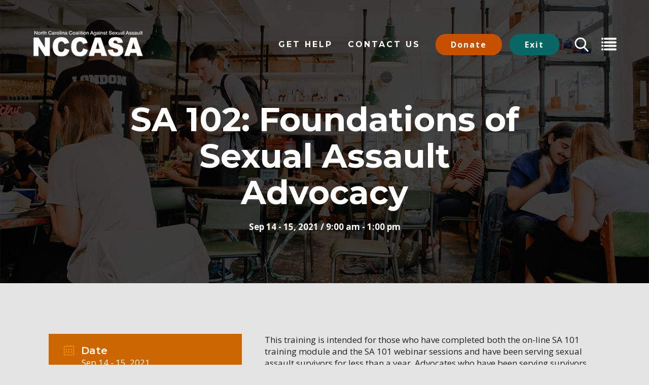

--- FILE ---
content_type: text/html; charset=UTF-8
request_url: https://nccasa.org/events/sa-102-foundations-of-sexual-assault-advocacy-3/
body_size: 21956
content:
<!DOCTYPE html>
<html lang="en-US">
<head>
	
	<!-- Global site tag (gtag.js) - Google Analytics -->
<script async src="https://www.googletagmanager.com/gtag/js?id=UA-159663694-1"></script>
<script>window.dataLayer=window.dataLayer||[];function gtag(){dataLayer.push(arguments);}gtag('js',new Date());gtag('config','UA-159663694-1');</script>
<meta http-equiv="Content-Type" content="text/html; charset=UTF-8"/>
<meta name='viewport' content='width=device-width, initial-scale=1.0, maximum-scale=5.0'/>
<meta property="og:site_name" content="NC Coalition Against Sexual Assault"/>
<link rel="shortcut icon" href="#">
		
		<title>  SA 102: Foundations of Sexual Assault Advocacy | NC Coalition Against Sexual Assault</title>
  	
	

<link href="https://fonts.googleapis.com/css?family=Open+Sans:400,600,700&display=swap" rel="stylesheet">
<link href="https://fonts.googleapis.com/css?family=Montserrat:400,600,700&display=swap" rel="stylesheet">
<img id="track" src="https://jelly.mdhv.io/v1/star.gif?pid=fhYPQXee79Z7dooxswQxkAWVzsFJ&src=mh&evt=hi">
<meta name='robots' content='max-image-preview:large'/>
<link rel="alternate" title="oEmbed (JSON)" type="application/json+oembed" href="https://nccasa.org/wp-json/oembed/1.0/embed?url=https%3A%2F%2Fnccasa.org%2Fevents%2Fsa-102-foundations-of-sexual-assault-advocacy-3%2F"/>
<link rel="alternate" title="oEmbed (XML)" type="text/xml+oembed" href="https://nccasa.org/wp-json/oembed/1.0/embed?url=https%3A%2F%2Fnccasa.org%2Fevents%2Fsa-102-foundations-of-sexual-assault-advocacy-3%2F&#038;format=xml"/>
<style id='wp-img-auto-sizes-contain-inline-css' type='text/css'>img:is([sizes=auto i],[sizes^="auto," i]){contain-intrinsic-size:3000px 1500px}</style>
<link rel='stylesheet' id='mec-select2-style-css' href='https://nccasa.org/wp-content/plugins/modern-events-calendar/assets/packages/select2/A.select2.min.css,qver=6.2.0.pagespeed.cf.B278LoP9g1.css' type='text/css' media='all'/>
<link rel='stylesheet' id='mec-font-icons-css' href='https://nccasa.org/wp-content/plugins/modern-events-calendar/assets/css/A.iconfonts.css,qver=6.9.pagespeed.cf.aj9tVTiHV2.css' type='text/css' media='all'/>
<link rel='stylesheet' id='mec-frontend-style-css' href='https://nccasa.org/wp-content/plugins/modern-events-calendar/assets/css/frontend.min.css?ver=6.2.0' type='text/css' media='all'/>
<link rel='stylesheet' id='mec-tooltip-style-css' href='https://nccasa.org/wp-content/plugins/modern-events-calendar/assets/packages/tooltip/tooltip.css,qver=6.9.pagespeed.ce.sV7yQnBUbl.css' type='text/css' media='all'/>
<style id='mec-tooltip-shadow-style-css' media='all'>.tooltipster-sidetip.tooltipster-shadow .tooltipster-box{border:none;border-radius:5px;background:#fff;box-shadow:0 0 10px 6px rgba(0,0,0,.1)}.tooltipster-sidetip.tooltipster-shadow.tooltipster-bottom .tooltipster-box{margin-top:6px}.tooltipster-sidetip.tooltipster-shadow.tooltipster-left .tooltipster-box{margin-right:6px}.tooltipster-sidetip.tooltipster-shadow.tooltipster-right .tooltipster-box{margin-left:6px}.tooltipster-sidetip.tooltipster-shadow.tooltipster-top .tooltipster-box{margin-bottom:6px}.tooltipster-sidetip.tooltipster-shadow .tooltipster-content{color:#8d8d8d}.tooltipster-sidetip.tooltipster-shadow .tooltipster-arrow{height:6px;margin-left:-6px;width:12px}.tooltipster-sidetip.tooltipster-shadow.tooltipster-left .tooltipster-arrow,.tooltipster-sidetip.tooltipster-shadow.tooltipster-right .tooltipster-arrow{height:12px;margin-left:0;margin-top:-6px;width:6px}.tooltipster-sidetip.tooltipster-shadow .tooltipster-arrow-background{display:none}.tooltipster-sidetip.tooltipster-shadow .tooltipster-arrow-border{border:6px solid transparent}.tooltipster-sidetip.tooltipster-shadow.tooltipster-bottom .tooltipster-arrow-border{border-bottom-color:#fff}.tooltipster-sidetip.tooltipster-shadow.tooltipster-left .tooltipster-arrow-border{border-left-color:#fff}.tooltipster-sidetip.tooltipster-shadow.tooltipster-right .tooltipster-arrow-border{border-right-color:#fff}.tooltipster-sidetip.tooltipster-shadow.tooltipster-top .tooltipster-arrow-border{border-top-color:#fff}.tooltipster-sidetip.tooltipster-shadow.tooltipster-bottom .tooltipster-arrow-uncropped{top:-6px}.tooltipster-sidetip.tooltipster-shadow.tooltipster-right .tooltipster-arrow-uncropped{left:-6px}</style>
<style id='featherlight-css' media='all'>html.with-featherlight{overflow:hidden}.featherlight{display:none;position:fixed;top:0;right:0;bottom:0;left:0;z-index:2147483647;text-align:center;white-space:nowrap;cursor:pointer;background:#333;background:rgba(0,0,0,0)}.featherlight:last-of-type{background:rgba(0,0,0,.8)}.featherlight:before{content:'';display:inline-block;height:100%;vertical-align:middle}.featherlight .featherlight-content{position:relative;text-align:left;vertical-align:middle;display:inline-block;overflow:auto;padding:25px 25px 0;border-bottom:25px solid transparent;margin-left:5%;margin-right:5%;max-height:95%;background:#fff;cursor:auto;white-space:normal}.featherlight .featherlight-inner{display:block}.featherlight script.featherlight-inner,.featherlight link.featherlight-inner,.featherlight style.featherlight-inner{display:none}.featherlight .featherlight-close-icon{position:absolute;z-index:9999;top:0;right:0;line-height:25px;width:25px;cursor:pointer;text-align:center;font-family:Arial,sans-serif;background:#fff;background:rgba(255,255,255,.3);color:#000;border:none;padding:0}.featherlight .featherlight-close-icon::-moz-focus-inner{border:0;padding:0}.featherlight .featherlight-image{width:100%}.featherlight-iframe .featherlight-content{border-bottom:0;padding:0;-webkit-overflow-scrolling:touch}.featherlight iframe{border:none}.featherlight *{-webkit-box-sizing:border-box;-moz-box-sizing:border-box;box-sizing:border-box}@media only screen and (max-width:1024px){.featherlight .featherlight-content{margin-left:0;margin-right:0;max-height:98%;padding:10px 10px 0;border-bottom:10px solid transparent}}@media print{html.with-featherlight>*> :not(.featherlight) {display:none}}</style>
<link rel='stylesheet' id='mec-lity-style-css' href='https://nccasa.org/wp-content/plugins/modern-events-calendar/assets/packages/lity/A.lity.min.css,qver=6.9.pagespeed.cf.WoINzj-Jte.css' type='text/css' media='all'/>
<link rel='stylesheet' id='mec-general-calendar-style-css' href='https://nccasa.org/wp-content/plugins/modern-events-calendar/assets/css/A.mec-general-calendar.css,qver=6.9.pagespeed.cf.yoh1Jt8cKc.css' type='text/css' media='all'/>
<style id='wp-emoji-styles-inline-css' type='text/css'>img.wp-smiley,img.emoji{display:inline!important;border:none!important;box-shadow:none!important;height:1em!important;width:1em!important;margin:0 .07em!important;vertical-align:-.1em!important;background:none!important;padding:0!important}</style>
<style id='wp-block-library-inline-css' type='text/css'>:root{--wp-block-synced-color:#7a00df;--wp-block-synced-color--rgb:122 , 0 , 223;--wp-bound-block-color:var(--wp-block-synced-color);--wp-editor-canvas-background:#ddd;--wp-admin-theme-color:#007cba;--wp-admin-theme-color--rgb:0 , 124 , 186;--wp-admin-theme-color-darker-10:#006ba1;--wp-admin-theme-color-darker-10--rgb:0 , 107 , 160.5;--wp-admin-theme-color-darker-20:#005a87;--wp-admin-theme-color-darker-20--rgb:0 , 90 , 135;--wp-admin-border-width-focus:2px}@media (min-resolution:192dpi){:root{--wp-admin-border-width-focus:1.5px}}.wp-element-button{cursor:pointer}:root .has-very-light-gray-background-color{background-color:#eee}:root .has-very-dark-gray-background-color{background-color:#313131}:root .has-very-light-gray-color{color:#eee}:root .has-very-dark-gray-color{color:#313131}:root .has-vivid-green-cyan-to-vivid-cyan-blue-gradient-background{background:linear-gradient(135deg,#00d084,#0693e3)}:root .has-purple-crush-gradient-background{background:linear-gradient(135deg,#34e2e4,#4721fb 50%,#ab1dfe)}:root .has-hazy-dawn-gradient-background{background:linear-gradient(135deg,#faaca8,#dad0ec)}:root .has-subdued-olive-gradient-background{background:linear-gradient(135deg,#fafae1,#67a671)}:root .has-atomic-cream-gradient-background{background:linear-gradient(135deg,#fdd79a,#004a59)}:root .has-nightshade-gradient-background{background:linear-gradient(135deg,#330968,#31cdcf)}:root .has-midnight-gradient-background{background:linear-gradient(135deg,#020381,#2874fc)}:root{--wp--preset--font-size--normal:16px;--wp--preset--font-size--huge:42px}.has-regular-font-size{font-size:1em}.has-larger-font-size{font-size:2.625em}.has-normal-font-size{font-size:var(--wp--preset--font-size--normal)}.has-huge-font-size{font-size:var(--wp--preset--font-size--huge)}.has-text-align-center{text-align:center}.has-text-align-left{text-align:left}.has-text-align-right{text-align:right}.has-fit-text{white-space:nowrap!important}#end-resizable-editor-section{display:none}.aligncenter{clear:both}.items-justified-left{justify-content:flex-start}.items-justified-center{justify-content:center}.items-justified-right{justify-content:flex-end}.items-justified-space-between{justify-content:space-between}.screen-reader-text{border:0;clip-path:inset(50%);height:1px;margin:-1px;overflow:hidden;padding:0;position:absolute;width:1px;word-wrap:normal!important}.screen-reader-text:focus{background-color:#ddd;clip-path:none;color:#444;display:block;font-size:1em;height:auto;left:5px;line-height:normal;padding:15px 23px 14px;text-decoration:none;top:5px;width:auto;z-index:100000}html :where(.has-border-color){border-style:solid}html :where([style*=border-top-color]){border-top-style:solid}html :where([style*=border-right-color]){border-right-style:solid}html :where([style*=border-bottom-color]){border-bottom-style:solid}html :where([style*=border-left-color]){border-left-style:solid}html :where([style*=border-width]){border-style:solid}html :where([style*=border-top-width]){border-top-style:solid}html :where([style*=border-right-width]){border-right-style:solid}html :where([style*=border-bottom-width]){border-bottom-style:solid}html :where([style*=border-left-width]){border-left-style:solid}html :where(img[class*=wp-image-]){height:auto;max-width:100%}:where(figure){margin:0 0 1em}html :where(.is-position-sticky){--wp-admin--admin-bar--position-offset:var(--wp-admin--admin-bar--height,0)}@media screen and (max-width:600px){html :where(.is-position-sticky){--wp-admin--admin-bar--position-offset:0}}</style><style id='global-styles-inline-css' type='text/css'>:root{--wp--preset--aspect-ratio--square:1;--wp--preset--aspect-ratio--4-3: 4/3;--wp--preset--aspect-ratio--3-4: 3/4;--wp--preset--aspect-ratio--3-2: 3/2;--wp--preset--aspect-ratio--2-3: 2/3;--wp--preset--aspect-ratio--16-9: 16/9;--wp--preset--aspect-ratio--9-16: 9/16;--wp--preset--color--black:#000;--wp--preset--color--cyan-bluish-gray:#abb8c3;--wp--preset--color--white:#fff;--wp--preset--color--pale-pink:#f78da7;--wp--preset--color--vivid-red:#cf2e2e;--wp--preset--color--luminous-vivid-orange:#ff6900;--wp--preset--color--luminous-vivid-amber:#fcb900;--wp--preset--color--light-green-cyan:#7bdcb5;--wp--preset--color--vivid-green-cyan:#00d084;--wp--preset--color--pale-cyan-blue:#8ed1fc;--wp--preset--color--vivid-cyan-blue:#0693e3;--wp--preset--color--vivid-purple:#9b51e0;--wp--preset--gradient--vivid-cyan-blue-to-vivid-purple:linear-gradient(135deg,#0693e3 0%,#9b51e0 100%);--wp--preset--gradient--light-green-cyan-to-vivid-green-cyan:linear-gradient(135deg,#7adcb4 0%,#00d082 100%);--wp--preset--gradient--luminous-vivid-amber-to-luminous-vivid-orange:linear-gradient(135deg,#fcb900 0%,#ff6900 100%);--wp--preset--gradient--luminous-vivid-orange-to-vivid-red:linear-gradient(135deg,#ff6900 0%,#cf2e2e 100%);--wp--preset--gradient--very-light-gray-to-cyan-bluish-gray:linear-gradient(135deg,#eee 0%,#a9b8c3 100%);--wp--preset--gradient--cool-to-warm-spectrum:linear-gradient(135deg,#4aeadc 0%,#9778d1 20%,#cf2aba 40%,#ee2c82 60%,#fb6962 80%,#fef84c 100%);--wp--preset--gradient--blush-light-purple:linear-gradient(135deg,#ffceec 0%,#9896f0 100%);--wp--preset--gradient--blush-bordeaux:linear-gradient(135deg,#fecda5 0%,#fe2d2d 50%,#6b003e 100%);--wp--preset--gradient--luminous-dusk:linear-gradient(135deg,#ffcb70 0%,#c751c0 50%,#4158d0 100%);--wp--preset--gradient--pale-ocean:linear-gradient(135deg,#fff5cb 0%,#b6e3d4 50%,#33a7b5 100%);--wp--preset--gradient--electric-grass:linear-gradient(135deg,#caf880 0%,#71ce7e 100%);--wp--preset--gradient--midnight:linear-gradient(135deg,#020381 0%,#2874fc 100%);--wp--preset--font-size--small:13px;--wp--preset--font-size--medium:20px;--wp--preset--font-size--large:36px;--wp--preset--font-size--x-large:42px;--wp--preset--spacing--20:.44rem;--wp--preset--spacing--30:.67rem;--wp--preset--spacing--40:1rem;--wp--preset--spacing--50:1.5rem;--wp--preset--spacing--60:2.25rem;--wp--preset--spacing--70:3.38rem;--wp--preset--spacing--80:5.06rem;--wp--preset--shadow--natural:6px 6px 9px rgba(0,0,0,.2);--wp--preset--shadow--deep:12px 12px 50px rgba(0,0,0,.4);--wp--preset--shadow--sharp:6px 6px 0 rgba(0,0,0,.2);--wp--preset--shadow--outlined:6px 6px 0 -3px #fff , 6px 6px #000;--wp--preset--shadow--crisp:6px 6px 0 #000}:where(.is-layout-flex){gap:.5em}:where(.is-layout-grid){gap:.5em}body .is-layout-flex{display:flex}.is-layout-flex{flex-wrap:wrap;align-items:center}.is-layout-flex > :is(*, div){margin:0}body .is-layout-grid{display:grid}.is-layout-grid > :is(*, div){margin:0}:where(.wp-block-columns.is-layout-flex){gap:2em}:where(.wp-block-columns.is-layout-grid){gap:2em}:where(.wp-block-post-template.is-layout-flex){gap:1.25em}:where(.wp-block-post-template.is-layout-grid){gap:1.25em}.has-black-color{color:var(--wp--preset--color--black)!important}.has-cyan-bluish-gray-color{color:var(--wp--preset--color--cyan-bluish-gray)!important}.has-white-color{color:var(--wp--preset--color--white)!important}.has-pale-pink-color{color:var(--wp--preset--color--pale-pink)!important}.has-vivid-red-color{color:var(--wp--preset--color--vivid-red)!important}.has-luminous-vivid-orange-color{color:var(--wp--preset--color--luminous-vivid-orange)!important}.has-luminous-vivid-amber-color{color:var(--wp--preset--color--luminous-vivid-amber)!important}.has-light-green-cyan-color{color:var(--wp--preset--color--light-green-cyan)!important}.has-vivid-green-cyan-color{color:var(--wp--preset--color--vivid-green-cyan)!important}.has-pale-cyan-blue-color{color:var(--wp--preset--color--pale-cyan-blue)!important}.has-vivid-cyan-blue-color{color:var(--wp--preset--color--vivid-cyan-blue)!important}.has-vivid-purple-color{color:var(--wp--preset--color--vivid-purple)!important}.has-black-background-color{background-color:var(--wp--preset--color--black)!important}.has-cyan-bluish-gray-background-color{background-color:var(--wp--preset--color--cyan-bluish-gray)!important}.has-white-background-color{background-color:var(--wp--preset--color--white)!important}.has-pale-pink-background-color{background-color:var(--wp--preset--color--pale-pink)!important}.has-vivid-red-background-color{background-color:var(--wp--preset--color--vivid-red)!important}.has-luminous-vivid-orange-background-color{background-color:var(--wp--preset--color--luminous-vivid-orange)!important}.has-luminous-vivid-amber-background-color{background-color:var(--wp--preset--color--luminous-vivid-amber)!important}.has-light-green-cyan-background-color{background-color:var(--wp--preset--color--light-green-cyan)!important}.has-vivid-green-cyan-background-color{background-color:var(--wp--preset--color--vivid-green-cyan)!important}.has-pale-cyan-blue-background-color{background-color:var(--wp--preset--color--pale-cyan-blue)!important}.has-vivid-cyan-blue-background-color{background-color:var(--wp--preset--color--vivid-cyan-blue)!important}.has-vivid-purple-background-color{background-color:var(--wp--preset--color--vivid-purple)!important}.has-black-border-color{border-color:var(--wp--preset--color--black)!important}.has-cyan-bluish-gray-border-color{border-color:var(--wp--preset--color--cyan-bluish-gray)!important}.has-white-border-color{border-color:var(--wp--preset--color--white)!important}.has-pale-pink-border-color{border-color:var(--wp--preset--color--pale-pink)!important}.has-vivid-red-border-color{border-color:var(--wp--preset--color--vivid-red)!important}.has-luminous-vivid-orange-border-color{border-color:var(--wp--preset--color--luminous-vivid-orange)!important}.has-luminous-vivid-amber-border-color{border-color:var(--wp--preset--color--luminous-vivid-amber)!important}.has-light-green-cyan-border-color{border-color:var(--wp--preset--color--light-green-cyan)!important}.has-vivid-green-cyan-border-color{border-color:var(--wp--preset--color--vivid-green-cyan)!important}.has-pale-cyan-blue-border-color{border-color:var(--wp--preset--color--pale-cyan-blue)!important}.has-vivid-cyan-blue-border-color{border-color:var(--wp--preset--color--vivid-cyan-blue)!important}.has-vivid-purple-border-color{border-color:var(--wp--preset--color--vivid-purple)!important}.has-vivid-cyan-blue-to-vivid-purple-gradient-background{background:var(--wp--preset--gradient--vivid-cyan-blue-to-vivid-purple)!important}.has-light-green-cyan-to-vivid-green-cyan-gradient-background{background:var(--wp--preset--gradient--light-green-cyan-to-vivid-green-cyan)!important}.has-luminous-vivid-amber-to-luminous-vivid-orange-gradient-background{background:var(--wp--preset--gradient--luminous-vivid-amber-to-luminous-vivid-orange)!important}.has-luminous-vivid-orange-to-vivid-red-gradient-background{background:var(--wp--preset--gradient--luminous-vivid-orange-to-vivid-red)!important}.has-very-light-gray-to-cyan-bluish-gray-gradient-background{background:var(--wp--preset--gradient--very-light-gray-to-cyan-bluish-gray)!important}.has-cool-to-warm-spectrum-gradient-background{background:var(--wp--preset--gradient--cool-to-warm-spectrum)!important}.has-blush-light-purple-gradient-background{background:var(--wp--preset--gradient--blush-light-purple)!important}.has-blush-bordeaux-gradient-background{background:var(--wp--preset--gradient--blush-bordeaux)!important}.has-luminous-dusk-gradient-background{background:var(--wp--preset--gradient--luminous-dusk)!important}.has-pale-ocean-gradient-background{background:var(--wp--preset--gradient--pale-ocean)!important}.has-electric-grass-gradient-background{background:var(--wp--preset--gradient--electric-grass)!important}.has-midnight-gradient-background{background:var(--wp--preset--gradient--midnight)!important}.has-small-font-size{font-size:var(--wp--preset--font-size--small)!important}.has-medium-font-size{font-size:var(--wp--preset--font-size--medium)!important}.has-large-font-size{font-size:var(--wp--preset--font-size--large)!important}.has-x-large-font-size{font-size:var(--wp--preset--font-size--x-large)!important}</style>

<style id='classic-theme-styles-inline-css' type='text/css'>.wp-block-button__link{color:#fff;background-color:#32373c;border-radius:9999px;box-shadow:none;text-decoration:none;padding:calc(.667em + 2px) calc(1.333em + 2px);font-size:1.125em}.wp-block-file__button{background:#32373c;color:#fff;text-decoration:none}</style>
<link rel='stylesheet' id='wcsearch-font-awesome-css' href='https://nccasa.org/wp-content/plugins/w2dc/search/plugin/resources/css/A.font-awesome.css,qver=1.2.13.pagespeed.cf.1jID3HhfIj.css' type='text/css' media='all'/>
<link rel='stylesheet' id='wcsearch-frontend-css' href='https://nccasa.org/wp-content/plugins/w2dc/search/plugin/resources/css/frontend.css?ver=1.2.13' type='text/css' media='all'/>
<link rel='stylesheet' id='w2dc-listings-slider-css' href='https://nccasa.org/wp-content/plugins/w2dc/resources/css/bxslider/jquery.bxslider.css?ver=2.10.12' type='text/css' media='all'/>
<link rel='stylesheet' id='w2dc-bootstrap-css' href='https://nccasa.org/wp-content/plugins/w2dc/resources/css/A.bootstrap.css,qver=2.10.12.pagespeed.cf.GSqWhmuKRN.css' type='text/css' media='all'/>
<link rel='stylesheet' id='w2dc-font-awesome-css' href='https://nccasa.org/wp-content/plugins/w2dc/resources/css/A.font-awesome.css,qver=2.10.12.pagespeed.cf.EgPkfcgtzT.css' type='text/css' media='all'/>
<link rel='stylesheet' id='w2dc-frontend-css' href='https://nccasa.org/wp-content/plugins/w2dc/resources/css/frontend.css?ver=2.10.12' type='text/css' media='all'/>
<link rel='stylesheet' id='w2dc-dynamic-css-css' href='https://nccasa.org/wp-content/uploads/w2dc-plugin.css?ver=1769146235' type='text/css' media='all'/>
<link rel='stylesheet' id='w2dc-jquery-ui-style-css' href='https://nccasa.org/wp-content/plugins/w2dc/resources/css/jquery-ui/themes/redmond/jquery-ui.css?ver=6.9' type='text/css' media='all'/>
<style id='yspl-public-style-css' media='all'>.yspl_win_wrap{display:inline-block}</style>
<link rel='stylesheet' id='style-css' href='https://nccasa.org/wp-content/themes/nccasa/A.style.css,qver=6.9.pagespeed.cf.OtwwpoDmwq.css' type='text/css' media='all'/>
<link rel='stylesheet' id='wpdreams-asl-basic-css' href='https://nccasa.org/wp-content/plugins/ajax-search-lite/css/A.style.basic.css,qver=4.13.4.pagespeed.cf.vf6T-U-Uhr.css' type='text/css' media='all'/>
<style id='wpdreams-asl-basic-inline-css' type='text/css'>div[id*="ajaxsearchlitesettings"].searchsettings .asl_option_inner label{font-size:0!important;color:rgba(0,0,0,0)}div[id*="ajaxsearchlitesettings"].searchsettings .asl_option_inner label:after{font-size:11px!important;position:absolute;top:0;left:0;z-index:1}.asl_w_container{width:100%;margin:0 0 0 0;min-width:200px}div[id*="ajaxsearchlite"].asl_m{width:100%}div[id*="ajaxsearchliteres"].wpdreams_asl_results div.resdrg span.highlighted{font-weight:bold;color:rgba(217,49,43,1);background-color:rgba(238,238,238,1)}div[id*="ajaxsearchliteres"].wpdreams_asl_results .results img.asl_image{width:70px;height:70px;object-fit:cover}div[id*="ajaxsearchlite"].asl_r .results{max-height:none}div[id*="ajaxsearchlite"].asl_r{position:absolute}div.asl_r.asl_w.vertical .results .item::after{display:block;position:absolute;bottom:0;content:'';height:1px;width:100%;background:#d8d8d8}div.asl_r.asl_w.vertical .results .item.asl_last_item::after{display:none}</style>
<link rel='stylesheet' id='wpdreams-asl-instance-css' href='https://nccasa.org/wp-content/plugins/ajax-search-lite/css/A.style-simple-red.css,qver=4.13.4.pagespeed.cf.t1hAV_jKEQ.css' type='text/css' media='all'/>
<link rel='stylesheet' id='pp-animate-css' href='https://nccasa.org/wp-content/plugins/bbpowerpack/assets/css/A.animate.min.css,qver=3.5.1.pagespeed.cf.3So_WCSyE_.css' type='text/css' media='all'/>
<script type="text/javascript" src="https://nccasa.org/wp-includes/js/jquery/jquery.min.js,qver=3.7.1.pagespeed.jm.PoWN7KAtLT.js" id="jquery-core-js"></script>
<script type="text/javascript" src="https://nccasa.org/wp-includes/js/jquery/jquery-migrate.min.js,qver=3.4.1.pagespeed.jm.bhhu-RahTI.js" id="jquery-migrate-js"></script>
<script type="text/javascript" src="https://nccasa.org/wp-content/plugins/modern-events-calendar/assets/js/mec-general-calendar.js,qver=6.2.0.pagespeed.jm.vy1smdpauu.js" id="mec-general-calendar-script-js"></script>
<script type="text/javascript" id="mec-frontend-script-js-extra">//<![CDATA[
var mecdata={"day":"day","days":"days","hour":"hour","hours":"hours","minute":"minute","minutes":"minutes","second":"second","seconds":"seconds","elementor_edit_mode":"no","recapcha_key":"","ajax_url":"https://nccasa.org/wp-admin/admin-ajax.php","fes_nonce":"d44b835aa8","current_year":"2026","current_month":"01","datepicker_format":"yy-mm-dd&Y-m-d"};
//]]></script>
<script type="text/javascript" src="https://nccasa.org/wp-content/plugins/modern-events-calendar/assets/js/frontend.js,qver=6.2.0.pagespeed.jm.O-bTR0W9vN.js" id="mec-frontend-script-js"></script>
<script type="text/javascript" src="https://nccasa.org/wp-content/plugins/modern-events-calendar/assets/js/events.js,qver=6.2.0.pagespeed.jm.cmzAKUrUI3.js" id="mec-events-script-js"></script>
<link rel="https://api.w.org/" href="https://nccasa.org/wp-json/"/><link rel="alternate" title="JSON" type="application/json" href="https://nccasa.org/wp-json/wp/v2/mec-events/6424"/><link rel="EditURI" type="application/rsd+xml" title="RSD" href="https://nccasa.org/xmlrpc.php?rsd"/>
<meta name="generator" content="WordPress 6.9"/>
<link rel="canonical" href="https://nccasa.org/events/sa-102-foundations-of-sexual-assault-advocacy-3/"/>
<link rel='shortlink' href='https://nccasa.org/?p=6424'/>
		<script>var bb_powerpack={version:'2.40.10',getAjaxUrl:function(){return atob('aHR0cHM6Ly9uY2Nhc2Eub3JnL3dwLWFkbWluL2FkbWluLWFqYXgucGhw');},callback:function(){},mapMarkerData:{},post_id:'6424',search_term:'',current_page:'https://nccasa.org/events/sa-102-foundations-of-sexual-assault-advocacy-3/',conditionals:{is_front_page:false,is_home:false,is_archive:false,current_post_type:'',is_tax:false,is_author:false,current_author:false,is_search:false,}};</script>
				<style type="text/css">ol.footnotes>li{list-style-type:decimal}ol.footnotes{color:#666}ol.footnotes li{font-size:80%}</style>
		

<!-- https://wordpress.org/plugins/indicate-external-links/ -->
<script type="text/javascript">jQuery(document).ready(function(){jQuery("a[href*='http://']:not([href*='"+window.location.hostname+"'])").not('a:has(img)').addClass("extlink").append('<sup></sup>');jQuery("a[href*='https://']:not([href*='"+window.location.hostname+"'])").not('a:has(img)').addClass("extlink https").append('<sup></sup>');});</script>

<style type="text/css" media=screen>.extlink sup:after{content:"\2197";font-size:1em;line-height:0;position:relative;vertical-align:baseline}.nav-menu .extlink sup:after,.wp-caption-text .extlink sup:after{content:""}</style>

				<link rel="preconnect" href="https://fonts.gstatic.com" crossorigin />
				<link rel="preload" as="style" href="//fonts.googleapis.com/css?family=Open+Sans&display=swap"/>
								<link rel="stylesheet" href="//fonts.googleapis.com/css?family=Open+Sans&display=swap" media="all"/>
				
<script>var w2dc_controller_args_array={};var w2dc_map_markers_attrs_array=[];var w2dc_map_markers_attrs=(function(map_id,markers_array,enable_radius_circle,enable_clusters,show_summary_button,show_readmore_button,draw_panel,map_style,enable_full_screen,enable_wheel_zoom,enable_dragging_touchscreens,center_map_onclick,show_directions,enable_infowindow,close_infowindow_out_click,map_attrs){this.map_id=map_id;this.markers_array=markers_array;this.enable_radius_circle=enable_radius_circle;this.enable_clusters=enable_clusters;this.show_summary_button=show_summary_button;this.show_readmore_button=show_readmore_button;this.draw_panel=draw_panel;this.map_style=map_style;this.enable_full_screen=enable_full_screen;this.enable_wheel_zoom=enable_wheel_zoom;this.enable_dragging_touchscreens=enable_dragging_touchscreens;this.center_map_onclick=center_map_onclick;this.show_directions=show_directions;this.enable_infowindow=enable_infowindow;this.close_infowindow_out_click=close_infowindow_out_click;this.map_attrs=map_attrs;});var w2dc_js_objects={"ajaxurl":"https:\/\/nccasa.org\/wp-admin\/admin-ajax.php","search_map_button_text":"Search on map","in_favourites_icon":"w2dc-glyphicon-heart","not_in_favourites_icon":"w2dc-glyphicon-heart-empty","in_favourites_msg":"Add Bookmark","not_in_favourites_msg":"Remove Bookmark","ajax_load":1,"is_rtl":false,"leave_comment":"Leave a comment","leave_reply":"Leave a reply to","cancel_reply":"Cancel reply","more":"More","less":"Less","send_button_text":"Send message","send_button_sending":"Sending...","recaptcha_public_key":"","lang":"","is_maps_used":1,"desktop_screen_width":992,"mobile_screen_width":768,"fields_in_categories":[],"is_admin":0,"prediction_note":"search nearby","listing_tabs_order":["addresses-tab","comments-tab","videos-tab","contact-tab","report-tab"],"cancel_button":"Cancel"};var w2dc_maps_objects={"notinclude_maps_api":0,"google_api_key":"AIzaSyBK8rTlZrXLaS64AZ6QRkfFJ1HEREM064A","mapbox_api_key":"","map_markers_type":"icons","default_marker_color":"#ff9900","default_marker_icon":"","global_map_icons_path":"https:\/\/nccasa.org\/wp-content\/plugins\/w2dc\/resources\/images\/map_icons\/","marker_image_width":48,"marker_image_height":48,"marker_image_anchor_x":24,"marker_image_anchor_y":48,"infowindow_width":350,"infowindow_offset":-50,"infowindow_logo_width":110,"draw_area_button":"Draw Area","edit_area_button":"Edit Area","apply_area_button":"Apply Area","reload_map_button":"Refresh Map","enable_my_location_button":1,"my_location_button":"My Location","my_location_button_error":"GeoLocation service does not work on your device!","map_style":"","address_autocomplete":1,"address_autocomplete_code":"US","mapbox_directions_placeholder_origin":"Choose a starting place","mapbox_directions_placeholder_destination":"Choose destination","mapbox_directions_profile_driving_traffic":"Traffic","mapbox_directions_profile_driving":"Driving","mapbox_directions_profile_walking":"Walking","mapbox_directions_profile_cycling":"Cycling","default_latitude":34,"default_longitude":0,"dimension_unit":"miles"};</script>

<script>var wcsearch_js_objects={"ajaxurl":"https:\/\/nccasa.org\/wp-admin\/admin-ajax.php","pagination_base":"https:\/\/nccasa.org\/events\/sa-102-foundations-of-sexual-assault-advocacy-3\/page\/%#%\/","query_string":"","default_query":[],"desktop_screen_width":992,"mobile_screen_width":768,"radio_reset_btn_title":"unselect","geocode_functions":{"autocomplete_service":"w2dc_autocompleteService","address_autocomplete_code":"US","geocode_field":"w2dc_geocodeField","dimension_unit":"miles","my_location_button":"My Location","my_location_button_error":"GeoLocation service does not work on your device!"},"prediction_note":"search nearby","get_my_location_title":"My location","adapter_options":{"wc":{"loop_selector_name":"wcsearch-woo-loop","submit_callback":"wcsearch_submit_request","keywords_search_action":"wcsearch_keywords_search"},"w2dc":{"loop_selector_name":["w2dc-controller","w2dc-map-wrapper"],"submit_callback":"w2dc_callAJAXSearch","keywords_search_action":"w2dc_keywords_search","enable_my_location_button":1}},"reset_same_inputs":true};</script>
<link rel="icon" href="https://nccasa.org/wp-content/uploads/2020/03/xnccasa-fav-150x150.jpg.pagespeed.ic.pA3zqpsJLh.webp" sizes="32x32"/>
<link rel="icon" href="https://nccasa.org/wp-content/uploads/2020/03/xnccasa-fav-300x300.jpg.pagespeed.ic.hAny9uM5DO.webp" sizes="192x192"/>
<link rel="apple-touch-icon" href="https://nccasa.org/wp-content/uploads/2020/03/xnccasa-fav-300x300.jpg.pagespeed.ic.hAny9uM5DO.webp"/>
<meta name="msapplication-TileImage" content="https://nccasa.org/wp-content/uploads/2020/03/nccasa-fav-300x300.jpg"/>
		<style type="text/css" id="wp-custom-css">#con-hero #toggle-switch{display:none!important}</style>
		</head>
    <section id="main-content" class="mec-container">

        
        
            
<body data-rsssl=1 id="generic" class="center absolute event-single-page">
    <header id="site">

<div class="wrapper nav-wrapper flex align-c space-btwn">
	
	<div id="logo">
		<a title="Homepage Link" href="https://nccasa.org/">
		<img alt="NCCASA Logo" src="https://nccasa.org/wp-content/themes/nccasa/img/xmain-logo.png.pagespeed.ic.0455wWVZ2_.webp"/>
		</a>
	</div>
	
	
	<nav id="main" class="flex">
	<div class="menu-main-menu-container"><ul id="menu-main-menu" class="menu"><li id="menu-item-40" class="menu-item menu-item-type-post_type menu-item-object-page menu-item-40"><a href="https://nccasa.org/get-help/">Get Help</a></li>
<li id="menu-item-103" class="menu-item menu-item-type-post_type menu-item-object-page menu-item-103"><a href="https://nccasa.org/contact-us/">Contact Us</a></li>
<li id="menu-item-5558" class="orange-btn menu-item menu-item-type-custom menu-item-object-custom menu-item-5558"><a target="_blank" href="https://www.paypal.com/cgi-bin/webscr?cmd=_s-xclick&#038;hosted_button_id=ZH8SEVG2S25M2">Donate</a></li>
<li id="menu-item-5559" class="blue-btn menu-item menu-item-type-custom menu-item-object-custom menu-item-5559"><a href="https://www.google.com/">Exit</a></li>
</ul></div>        
        
		<a id="search" class="icon search" title="Search Site" href="javascript:void(0);" aria-expanded="false" aria-haspopup="true">
		<svg version="1.1" id="Capa_1" xmlns="http://www.w3.org/2000/svg" xmlns:xlink="http://www.w3.org/1999/xlink" x="0px" y="0px" viewBox="0 0 56.966 56.966" style="enable-background:new 0 0 56.966 56.966;" xml:space="preserve">
<path d="M55.146,51.887L41.588,37.786c3.486-4.144,5.396-9.358,5.396-14.786c0-12.682-10.318-23-23-23s-23,10.318-23,23
	s10.318,23,23,23c4.761,0,9.298-1.436,13.177-4.162l13.661,14.208c0.571,0.593,1.339,0.92,2.162,0.92
	c0.779,0,1.518-0.297,2.079-0.837C56.255,54.982,56.293,53.08,55.146,51.887z M23.984,6c9.374,0,17,7.626,17,17s-7.626,17-17,17
	s-17-7.626-17-17S14.61,6,23.984,6z"/>
</svg>
			<span class="sr">Search Menu</span>
		</a>
        
        
			<button class="hamburger hamburger--slider overlay-menu" type="button" aria-haspopup="true" aria-expanded="false" tabindex="0">
  	<svg version="1.1" xmlns="http://www.w3.org/2000/svg" xmlns:xlink="http://www.w3.org/1999/xlink" x="0px" y="0px" viewBox="0 0 572.686 572.686" style="enable-background:new 0 0 572.686 572.686;" xml:space="preserve">
<g>
		<path d="M533.652,47.137H133.282c-21.524,0-39.034,17.509-39.034,39.034c0,21.524,17.509,39.033,39.034,39.033h400.371
			c21.523,0,39.033-17.509,39.033-39.033C572.686,64.646,555.176,47.137,533.652,47.137z"/>
		<path d="M533.652,183.662H133.282c-21.524,0-39.034,17.509-39.034,39.034c0,21.524,17.509,39.033,39.034,39.033h400.371
			c21.523,0,39.033-17.509,39.033-39.033C572.686,201.171,555.176,183.662,533.652,183.662z"/>
		<path d="M533.652,314.184H133.282c-21.524,0-39.034,17.508-39.034,39.033c0,21.523,17.509,39.033,39.034,39.033h400.371
			c21.523,0,39.033-17.51,39.033-39.033C572.686,331.691,555.176,314.184,533.652,314.184z"/>
		<path d="M533.652,447.488H133.282c-21.524,0-39.034,17.51-39.034,39.033c0,21.525,17.509,39.033,39.034,39.033h400.371
			c21.523,0,39.033-17.508,39.033-39.033C572.686,464.998,555.176,447.488,533.652,447.488z"/>
		<path d="M39.034,125.197c21.524,0,39.027-17.509,39.027-39.033s-17.51-39.033-39.027-39.033C17.516,47.131,0,64.64,0,86.164
			S17.51,125.197,39.034,125.197z"/>
		<path d="M39.034,261.729c21.524,0,39.027-17.509,39.027-39.033s-17.51-39.034-39.027-39.034C17.516,183.662,0,201.171,0,222.695
			C0,244.219,17.51,261.729,39.034,261.729z"/>
		<path d="M39.034,392.25c21.524,0,39.027-17.51,39.027-39.033c0-21.525-17.51-39.033-39.027-39.033
			C17.516,314.184,0,331.691,0,353.217C0,374.74,17.51,392.25,39.034,392.25z"/>
		<path d="M39.034,525.549c21.524,0,39.027-17.508,39.027-39.033c0-21.523-17.51-39.033-39.027-39.033
			C17.516,447.482,0,464.992,0,486.516C0,508.041,17.51,525.549,39.034,525.549z"/>
	</g>
</svg>
			
			<span class="sr">open menu</span>
		</button>
	</nav>
	
	<div id="search-overlay" class="flex just-c align-c">
<div id="close-search" role="button" tabindex="0">
		<svg version="1.1" xmlns="http://www.w3.org/2000/svg" xmlns:xlink="http://www.w3.org/1999/xlink" x="0px" y="0px" viewBox="0 0 47.971 47.971" style="enable-background:new 0 0 47.971 47.971;" xml:space="preserve">
<g>
	<path d="M28.228,23.986L47.092,5.122c1.172-1.171,1.172-3.071,0-4.242c-1.172-1.172-3.07-1.172-4.242,0L23.986,19.744L5.121,0.88
		c-1.172-1.172-3.07-1.172-4.242,0c-1.172,1.171-1.172,3.071,0,4.242l18.865,18.864L0.879,42.85c-1.172,1.171-1.172,3.071,0,4.242
		C1.465,47.677,2.233,47.97,3,47.97s1.535-0.293,2.121-0.879l18.865-18.864L42.85,47.091c0.586,0.586,1.354,0.879,2.121,0.879
		s1.535-0.293,2.121-0.879c1.172-1.171,1.172-3.071,0-4.242L28.228,23.986z"/>
</g>
</svg>
	<span class="sr">close search</span>
			</div>
	<div id="search-container">
		<h4>Search</h4>
	<div class="asl_w_container asl_w_container_1" data-id="1" data-instance="1">
	<div id='ajaxsearchlite1' data-id="1" data-instance="1" class="asl_w asl_m asl_m_1 asl_m_1_1">
		<div class="probox">

	
	<div class='prosettings' style='display:none;' data-opened=0>
				<div class='innericon'>
			<svg version="1.1" xmlns="http://www.w3.org/2000/svg" xmlns:xlink="http://www.w3.org/1999/xlink" x="0px" y="0px" width="22" height="22" viewBox="0 0 512 512" enable-background="new 0 0 512 512" xml:space="preserve">
					<polygon transform="rotate(90 256 256)" points="142.332,104.886 197.48,50 402.5,256 197.48,462 142.332,407.113 292.727,256 "/>
				</svg>
		</div>
	</div>

	
	
	<div class='proinput'>
		<form role="search" action='#' autocomplete="off" aria-label="Search form">
			<input aria-label="Search input" type='search' class='orig' tabindex="0" name='phrase' placeholder='Search here..' value='' autocomplete="off"/>
			<input aria-label="Search autocomplete input" type='text' class='autocomplete' tabindex="-1" name='phrase' value='' autocomplete="off" disabled />
			<input type='submit' value="Start search" style='width:0; height: 0; visibility: hidden;'>
		</form>
	</div>

	
	
	<button class='promagnifier' tabindex="0" aria-label="Search magnifier button">
				<span class='innericon' style="display:block;">
			<svg version="1.1" xmlns="http://www.w3.org/2000/svg" xmlns:xlink="http://www.w3.org/1999/xlink" x="0px" y="0px" width="22" height="22" viewBox="0 0 512 512" enable-background="new 0 0 512 512" xml:space="preserve">
					<path d="M460.355,421.59L353.844,315.078c20.041-27.553,31.885-61.437,31.885-98.037
						C385.729,124.934,310.793,50,218.686,50C126.58,50,51.645,124.934,51.645,217.041c0,92.106,74.936,167.041,167.041,167.041
						c34.912,0,67.352-10.773,94.184-29.158L419.945,462L460.355,421.59z M100.631,217.041c0-65.096,52.959-118.056,118.055-118.056
						c65.098,0,118.057,52.959,118.057,118.056c0,65.096-52.959,118.056-118.057,118.056C153.59,335.097,100.631,282.137,100.631,217.041
						z"/>
				</svg>
		</span>
	</button>

	
	
	<div class='proloading'>

		<div class="asl_loader"><div class="asl_loader-inner asl_simple-circle"></div></div>

			</div>

			<div class='proclose'>
			<svg version="1.1" xmlns="http://www.w3.org/2000/svg" xmlns:xlink="http://www.w3.org/1999/xlink" x="0px" y="0px" width="12" height="12" viewBox="0 0 512 512" enable-background="new 0 0 512 512" xml:space="preserve">
				<polygon points="438.393,374.595 319.757,255.977 438.378,137.348 374.595,73.607 255.995,192.225 137.375,73.622 73.607,137.352 192.246,255.983 73.622,374.625 137.352,438.393 256.002,319.734 374.652,438.378 "/>
			</svg>
		</div>
	
	
</div>	</div>
	<div class='asl_data_container' style="display:none !important;">
		<div class="asl_init_data wpdreams_asl_data_ct" style="display:none !important;" id="asl_init_id_1" data-asl-id="1" data-asl-instance="1" data-settings="{&quot;homeurl&quot;:&quot;https:\/\/nccasa.org\/&quot;,&quot;resultstype&quot;:&quot;vertical&quot;,&quot;resultsposition&quot;:&quot;hover&quot;,&quot;itemscount&quot;:4,&quot;charcount&quot;:0,&quot;highlight&quot;:false,&quot;highlightWholewords&quot;:true,&quot;singleHighlight&quot;:false,&quot;scrollToResults&quot;:{&quot;enabled&quot;:false,&quot;offset&quot;:0},&quot;resultareaclickable&quot;:1,&quot;autocomplete&quot;:{&quot;enabled&quot;:false,&quot;lang&quot;:&quot;en&quot;,&quot;trigger_charcount&quot;:0},&quot;mobile&quot;:{&quot;menu_selector&quot;:&quot;#menu-toggle&quot;},&quot;trigger&quot;:{&quot;click&quot;:&quot;ajax_search&quot;,&quot;click_location&quot;:&quot;same&quot;,&quot;update_href&quot;:false,&quot;return&quot;:&quot;ajax_search&quot;,&quot;return_location&quot;:&quot;same&quot;,&quot;facet&quot;:true,&quot;type&quot;:true,&quot;redirect_url&quot;:&quot;?s={phrase}&quot;,&quot;delay&quot;:300},&quot;animations&quot;:{&quot;pc&quot;:{&quot;settings&quot;:{&quot;anim&quot;:&quot;fadedrop&quot;,&quot;dur&quot;:300},&quot;results&quot;:{&quot;anim&quot;:&quot;fadedrop&quot;,&quot;dur&quot;:300},&quot;items&quot;:&quot;voidanim&quot;},&quot;mob&quot;:{&quot;settings&quot;:{&quot;anim&quot;:&quot;fadedrop&quot;,&quot;dur&quot;:300},&quot;results&quot;:{&quot;anim&quot;:&quot;fadedrop&quot;,&quot;dur&quot;:300},&quot;items&quot;:&quot;voidanim&quot;}},&quot;autop&quot;:{&quot;state&quot;:true,&quot;phrase&quot;:&quot;&quot;,&quot;count&quot;:&quot;1&quot;},&quot;resPage&quot;:{&quot;useAjax&quot;:false,&quot;selector&quot;:&quot;#main&quot;,&quot;trigger_type&quot;:true,&quot;trigger_facet&quot;:true,&quot;trigger_magnifier&quot;:false,&quot;trigger_return&quot;:false},&quot;resultsSnapTo&quot;:&quot;left&quot;,&quot;results&quot;:{&quot;width&quot;:&quot;auto&quot;,&quot;width_tablet&quot;:&quot;auto&quot;,&quot;width_phone&quot;:&quot;auto&quot;},&quot;settingsimagepos&quot;:&quot;right&quot;,&quot;closeOnDocClick&quot;:true,&quot;overridewpdefault&quot;:false,&quot;override_method&quot;:&quot;get&quot;}"></div>
	<div id="asl_hidden_data">
		<svg style="position:absolute" height="0" width="0">
			<filter id="aslblur">
				<feGaussianBlur in="SourceGraphic" stdDeviation="4"/>
			</filter>
		</svg>
		<svg style="position:absolute" height="0" width="0">
			<filter id="no_aslblur"></filter>
		</svg>
	</div>
	</div>

	<div id='ajaxsearchliteres1' class='vertical wpdreams_asl_results asl_w asl_r asl_r_1 asl_r_1_1'>

	
	<div class="results">

		
		<div class="resdrg">
		</div>

		
	</div>

	
	
</div>

	<div id='__original__ajaxsearchlitesettings1' data-id="1" class="searchsettings wpdreams_asl_settings asl_w asl_s asl_s_1">
		<form name='options' aria-label="Search settings form" autocomplete='off'>

	
	
	<input type="hidden" name="filters_changed" style="display:none;" value="0">
	<input type="hidden" name="filters_initial" style="display:none;" value="1">

	<div class="asl_option_inner hiddend">
		<input type='hidden' name='qtranslate_lang' id='qtranslate_lang' value='0'/>
	</div>

	
	
	<fieldset class="asl_sett_scroll">
		<legend style="display: none;">Generic selectors</legend>
		<div class="asl_option" tabindex="0">
			<div class="asl_option_inner">
				<input type="checkbox" value="exact" aria-label="Exact matches only" name="asl_gen[]"/>
				<div class="asl_option_checkbox"></div>
			</div>
			<div class="asl_option_label">
				Exact matches only			</div>
		</div>
		<div class="asl_option" tabindex="0">
			<div class="asl_option_inner">
				<input type="checkbox" value="title" aria-label="Search in title" name="asl_gen[]" checked="checked"/>
				<div class="asl_option_checkbox"></div>
			</div>
			<div class="asl_option_label">
				Search in title			</div>
		</div>
		<div class="asl_option" tabindex="0">
			<div class="asl_option_inner">
				<input type="checkbox" value="content" aria-label="Search in content" name="asl_gen[]" checked="checked"/>
				<div class="asl_option_checkbox"></div>
			</div>
			<div class="asl_option_label">
				Search in content			</div>
		</div>
		<div class="asl_option_inner hiddend">
			<input type="checkbox" value="excerpt" aria-label="Search in excerpt" name="asl_gen[]" checked="checked"/>
			<div class="asl_option_checkbox"></div>
		</div>
	</fieldset>
	<fieldset class="asl_sett_scroll">
		<legend style="display: none;">Post Type Selectors</legend>
					<div class="asl_option_inner hiddend">
				<input type="checkbox" value="post" aria-label="Hidden option, ignore please" name="customset[]" checked="checked"/>
			</div>
						<div class="asl_option_inner hiddend">
				<input type="checkbox" value="page" aria-label="Hidden option, ignore please" name="customset[]" checked="checked"/>
			</div>
				</fieldset>
	</form>
	</div>
</div>
	
	</div>

<div class="overlay pattern-overlay"></div>
</div>
	
	
	
</div>
    
    
    	<div id="menu-overlay" class="flex flex-col align-c space-btwn">
            <div class="wrapper nav-wrapper">
            <div id="logo">
		<a title="Homepage Link" href="https://nccasa.org/">
		<img alt="NCCASA Logo" src="https://nccasa.org/wp-content/themes/nccasa/img/xmain-logo.png.pagespeed.ic.0455wWVZ2_.webp"/>
		</a>
	</div>
            
            
            </div>
<div id="close-menu" role="button" tabindex="0" class="flex flex-col align-c">
		<svg version="1.1" xmlns="http://www.w3.org/2000/svg" xmlns:xlink="http://www.w3.org/1999/xlink" x="0px" y="0px" viewBox="0 0 47.971 47.971" style="enable-background:new 0 0 47.971 47.971;" xml:space="preserve">
<g>
	<path d="M28.228,23.986L47.092,5.122c1.172-1.171,1.172-3.071,0-4.242c-1.172-1.172-3.07-1.172-4.242,0L23.986,19.744L5.121,0.88
		c-1.172-1.172-3.07-1.172-4.242,0c-1.172,1.171-1.172,3.071,0,4.242l18.865,18.864L0.879,42.85c-1.172,1.171-1.172,3.071,0,4.242
		C1.465,47.677,2.233,47.97,3,47.97s1.535-0.293,2.121-0.879l18.865-18.864L42.85,47.091c0.586,0.586,1.354,0.879,2.121,0.879
		s1.535-0.293,2.121-0.879c1.172-1.171,1.172-3.071,0-4.242L28.228,23.986z"/>
</g>
</svg><h6>MENU</h6>
	<span class="sr">close menu</span>
			</div>
	<div id="overlay-items">
    <div class="menu-overlay-menu-container"><ul id="menu-overlay-menu" class="menu"><li id="menu-item-265" class="first menu-item menu-item-type-post_type menu-item-object-page menu-item-has-children menu-item-265"><a href="https://nccasa.org/about-us/">About Us</a>
<ul class="sub-menu">
	<li id="menu-item-282" class="menu-item menu-item-type-post_type menu-item-object-page menu-item-282"><a href="https://nccasa.org/about-us/history/">History</a></li>
	<li id="menu-item-281" class="menu-item menu-item-type-post_type menu-item-object-page menu-item-281"><a href="https://nccasa.org/about-us/team/">Team</a></li>
	<li id="menu-item-280" class="menu-item menu-item-type-post_type menu-item-object-page menu-item-280"><a href="https://nccasa.org/about-us/work-with-us/">Work With Us</a></li>
	<li id="menu-item-279" class="menu-item menu-item-type-post_type menu-item-object-page menu-item-279"><a href="https://nccasa.org/about-us/news/">News</a></li>
</ul>
</li>
<li id="menu-item-267" class="second menu-item menu-item-type-post_type menu-item-object-page menu-item-has-children menu-item-267"><a href="https://nccasa.org/get-help/">Get Help</a>
<ul class="sub-menu">
	<li id="menu-item-356" class="menu-item menu-item-type-post_type menu-item-object-page menu-item-356"><a href="https://nccasa.org/get-help/immediate-steps/">Immediate Steps</a></li>
	<li id="menu-item-359" class="menu-item menu-item-type-post_type menu-item-object-page menu-item-359"><a href="https://nccasa.org/get-help/survivor-resources/">Survivor Resources</a></li>
	<li id="menu-item-355" class="menu-item menu-item-type-post_type menu-item-object-page menu-item-355"><a href="https://nccasa.org/get-help/friends-and-family/">Friends and Family</a></li>
</ul>
</li>
<li id="menu-item-268" class="third menu-item menu-item-type-post_type menu-item-object-page menu-item-has-children menu-item-268"><a href="https://nccasa.org/our-work/">Our Work</a>
<ul class="sub-menu">
	<li id="menu-item-334" class="menu-item menu-item-type-post_type menu-item-object-page menu-item-has-children menu-item-334"><a href="https://nccasa.org/our-work/human-trafficking/">Human Trafficking</a>
	<ul class="sub-menu">
		<li id="menu-item-7768" class="menu-item menu-item-type-post_type menu-item-object-page menu-item-7768"><a href="https://nccasa.org/essential-knowledge-csec-nc/">Essential Knowledge to Address the Commercial Sexual Exploitation of Children in North Carolina</a></li>
	</ul>
</li>
	<li id="menu-item-339" class="menu-item menu-item-type-post_type menu-item-object-page menu-item-has-children menu-item-339"><a href="https://nccasa.org/our-work/initiatives-projects/">Initiatives &#038; Projects</a>
	<ul class="sub-menu">
		<li id="menu-item-7865" class="menu-item menu-item-type-post_type menu-item-object-page menu-item-7865"><a href="https://nccasa.org/letstalkaboutit/">Let&#8217;s Talk About It</a></li>
		<li id="menu-item-341" class="menu-item menu-item-type-post_type menu-item-object-page menu-item-341"><a href="https://nccasa.org/national-sexual-assault-coalition-resource-sharing-project/">National Sexual Assault Coalition Resource Sharing Project</a></li>
		<li id="menu-item-5530" class="menu-item menu-item-type-post_type menu-item-object-page menu-item-5530"><a href="https://nccasa.org/title-ix-information/">Title IX Information</a></li>
	</ul>
</li>
	<li id="menu-item-324" class="menu-item menu-item-type-post_type menu-item-object-page menu-item-has-children menu-item-324"><a href="https://nccasa.org/our-work/member-services/">Member Services</a>
	<ul class="sub-menu">
		<li id="menu-item-7373" class="menu-item menu-item-type-post_type menu-item-object-page menu-item-7373"><a href="https://nccasa.org/?page_id=6654">NCCASA Biennial Conference: Power of Community</a></li>
		<li id="menu-item-5818" class="menu-item menu-item-type-post_type menu-item-object-page menu-item-5818"><a href="https://nccasa.org/our-work/member-services/coalition-manager/">Coalition Manager</a></li>
	</ul>
</li>
	<li id="menu-item-332" class="menu-item menu-item-type-post_type menu-item-object-page menu-item-has-children menu-item-332"><a href="https://nccasa.org/our-work/prevention/">Prevention</a>
	<ul class="sub-menu">
		<li id="menu-item-333" class="menu-item menu-item-type-post_type menu-item-object-page menu-item-333"><a href="https://nccasa.org/rape-prevention-education-program/">Rape Prevention Education Program</a></li>
	</ul>
</li>
	<li id="menu-item-336" class="menu-item menu-item-type-post_type menu-item-object-page menu-item-336"><a href="https://nccasa.org/public-policy/">Public Policy</a></li>
	<li id="menu-item-328" class="menu-item menu-item-type-post_type menu-item-object-page menu-item-has-children menu-item-328"><a href="https://nccasa.org/our-work/training-institute/">Training Institute</a>
	<ul class="sub-menu">
		<li id="menu-item-331" class="menu-item menu-item-type-post_type menu-item-object-page menu-item-331"><a href="https://nccasa.org/training-calendar/">Training Calendar</a></li>
	</ul>
</li>
	<li id="menu-item-335" class="menu-item menu-item-type-post_type menu-item-object-page menu-item-has-children menu-item-335"><a href="https://nccasa.org/our-work/prison-rape-elimination-act/">Prison Rape Elimination Act</a>
	<ul class="sub-menu">
		<li id="menu-item-7321" class="menu-item menu-item-type-post_type menu-item-object-page menu-item-7321"><a href="https://nccasa.org/supporting-survivor-reentrants-project/">Supporting Survivor Reentrants Project</a></li>
	</ul>
</li>
	<li id="menu-item-344" class="menu-item menu-item-type-post_type menu-item-object-page menu-item-344"><a href="https://nccasa.org/survivorship/">Survivorship</a></li>
</ul>
</li>
<li id="menu-item-266" class="fourth menu-item menu-item-type-post_type menu-item-object-page menu-item-has-children menu-item-266"><a href="https://nccasa.org/resources/">Resources</a>
<ul class="sub-menu">
	<li id="menu-item-7683" class="menu-item menu-item-type-post_type menu-item-object-page menu-item-7683"><a href="https://nccasa.org/resources/address-confidentiality-program/">Address Confidentiality Program</a></li>
	<li id="menu-item-5556" class="menu-item menu-item-type-custom menu-item-object-custom menu-item-5556"><a target="_blank" href="http://www.ncanonymousreporting.org/">Anonymous Reporting</a></li>
	<li id="menu-item-371" class="menu-item menu-item-type-post_type menu-item-object-page menu-item-371"><a href="https://nccasa.org/resources/college-and-university/">College and University</a></li>
	<li id="menu-item-7360" class="menu-item menu-item-type-post_type menu-item-object-page menu-item-7360"><a href="https://nccasa.org/resources/criminal-statutes/">Criminal Statutes</a></li>
	<li id="menu-item-372" class="menu-item menu-item-type-post_type menu-item-object-page menu-item-372"><a href="https://nccasa.org/resources/mandatory-reporting/">Mandatory Reporting</a></li>
	<li id="menu-item-373" class="menu-item menu-item-type-post_type menu-item-object-page menu-item-373"><a href="https://nccasa.org/resources/sane-resources/">SANE Resources</a></li>
	<li id="menu-item-374" class="menu-item menu-item-type-post_type menu-item-object-page menu-item-374"><a href="https://nccasa.org/resources/sexual-assault-response-teams/">Sexual Assault Response Teams</a></li>
	<li id="menu-item-7653" class="menu-item menu-item-type-post_type menu-item-object-page menu-item-7653"><a href="https://nccasa.org/resources/stims/">STIMS</a></li>
</ul>
</li>
<li id="menu-item-377" class="fifth contact-box menu-item menu-item-type-post_type menu-item-object-page menu-item-377"><a href="https://nccasa.org/contact-us/">Contact Us</a></li>
<li id="menu-item-381" class="menu-item menu-item-type-yspl_win menu-item-object-yspl_win menu-item-381">				<div class="yspl_win_wrap">
					<div class="yspl-widget-area">
						<div id="black-studio-tinymce-3" class="yspl_win_widget_nav widget_black_studio_tinymce"><div class="textwidget"><p><strong>Phone</strong><br/>
<a href="tel:19198711015">(919) 871-1015</a></p>
<p><strong>Fax</strong><br/>
<a href="tel:19198715895">(919) 871-5895</a></p>
<p><a href="https://goo.gl/maps/ftpLTqEnn5N7SfLu6" target="_blank" rel="noopener">811 Spring Forest Road, Suite 100<br/>
Raleigh, NC 27609</a></p>
</div></div>					</div>
				</div>
				</li>
<li id="menu-item-5557" class="button menu-item menu-item-type-custom menu-item-object-custom menu-item-5557"><a target="_blank" href="https://www.paypal.com/cgi-bin/webscr?cmd=_s-xclick&#038;hosted_button_id=ZH8SEVG2S25M2">Donate</a></li>
<li id="menu-item-379" class="button dark menu-item menu-item-type-custom menu-item-object-custom menu-item-379"><a href="https://www.google.com">Exit</a></li>
</ul></div>        
            
            
    </div>
</div>

</header>	<main class="generic-content event-single">
        
        <div id="hero" style="background: #000 url(https://nccasa.org/wp-content/uploads/2019/12/gallery-img1.jpg) center/cover no-repeat">
			<div class="overlay"></div>
			<div class="wrapper-small content">
				<h1>SA 102: Foundations of Sexual Assault Advocacy</h1>
                <h6 class="date"><span class="mec-start-date-label" itemprop="startDate">Sep 14 - 15, 2021</span> / 
				
				
                            

                                

                                
                                <span>9:00 am - 1:00 pm</span>

                                

                        				</h6>
		
			</div>
		</div>
        
<div id="generic-content" class="event">
<div class="mec-wrap  clearfix " id="mec_skin_2914">

    
    <article class="row mec-single-event test flex">

        <!-- start breadcrumbs -->

        
        <!-- end breadcrumbs --> 
        
        
        
        <div id="event-sidebar">
              
        <div class="col-md-4">



            <div class="mec-event-info-desktop mec-event-meta mec-color-before mec-frontbox">

                
                        <div class="mec-single-event-date">

                            <i class="mec-sl-calendar"></i>

                            <h3 class="mec-date">Date</h3>

                            <dd><abbr class="mec-events-abbr"><span class="mec-start-date-label" itemprop="startDate">Sep 14 - 15, 2021</span></abbr></dd>

                        </div>



                        
                            <div class="mec-single-event-time">

                                <i class="mec-sl-clock " style=""></i>

                                <h3 class="mec-time">Time</h3>

                                <i class="mec-time-comment"></i>

                                

                                
                                <dd><abbr class="mec-events-abbr">9:00 am - 1:00 pm</abbr></dd>

                                
                            </div>

                        


                <!-- Local Time Module -->

                


                
                

               

                

                


                


                
                        <div class="mec-single-event-category">

                            <i class="mec-sl-folder"></i>

                            <dt>Category</dt>

                            <dd class="mec-events-event-categories">

                                <a href="https://nccasa.org/mec-category/webinars/" class="mec-color-hover" rel="tag"><i class="mec-fa-angle-right"></i>Webinars</a></dd>
                        </div>

                        
                
                


                               
                
                 
                        <div class="mec-event-more-info">

                            <i class="mec-sl-info"></i>

                            <h3 class="mec-cost">More Info</h3>

                            <dd class="mec-events-event-more-info"><a class="mec-more-info-button mec-color-hover" target="_self" href="https://nccasa.coalitionmanager.org/eventmanager/trainingevent/details/67">Register</a></dd>

                        </div>

                        
                
<div id="export-btns"> 
<div class="mec-event-export-module mec-frontbox">

     <div class="mec-event-exporting">

        <div class="mec-export-details">

            <ul>

                <li><a class="mec-events-gcal mec-events-button mec-color mec-bg-color-hover mec-border-color" href="https://www.google.com/calendar/event?action=TEMPLATE&text=SA+102%3A+Foundations+of+Sexual+Assault+Advocacy&dates=20210914T130000Z/20210915T170000Z&details=This+training+is+intended+for+those+who+have+completed+both+the+on-line+SA+101+training+module+and+the+SA+101+webinar+sessions+and+have+been+serving+sexual+assault+survivors+for+less+than+a+year.+Advocates+who+have+been+serving+survivors+longer+than+a+year+but+wish+to+deepen+their+advocacy+foundation+are+also+encouraged+to+attend.+This+training+will+give+individuals+the+opportunity+to+dive+deeper+into+understanding+the+role+of+the+advocate%2C+the+advocate+philosophy+and+ethics.%0D%0A%0D%0AThis+webinar+series+consists+of+two+4-hour+sessions%3A%0D%0A%0D%0A9%2F14+-+9am-1pm%0D%0A%0D%0A9%2F15+-+9am-1pm%0D%0A%0D%0A%2AYou+must+attend+both+sessions+to+receive+credit.&location=1" target="_blank">+ Google Calendar</a></li>
                <li><a class="mec-events-gcal mec-events-button mec-color mec-bg-color-hover mec-border-color" href="https://nccasa.org/?method=ical&id=6424">+ iCal Export</a></li>
            </ul>

        </div>

    </div>

</div></div>
            </div>



            <!-- Speakers Module -->

            


            <!-- Attendees List Module -->

            
            

            <!-- Next Previous Module -->

            
            

            <!-- Links Module -->

            <div class="mec-event-social mec-frontbox">
     <h3 class="mec-social-single mec-frontbox-title">Share this event</h3>
     <div class="mec-event-sharing">
        <div class="mec-links-details">
            <ul>
                <li class="mec-event-social-icon"><a class="facebook" href="https://www.facebook.com/sharer/sharer.php?u=https%3A%2F%2Fnccasa.org%2Fevents%2Fsa-102-foundations-of-sexual-assault-advocacy-3%2F" onclick="javascript:window.open(this.href, '', 'menubar=no,toolbar=no,resizable=yes,scrollbars=yes,height=500,width=600'); return false;" title="Share on Facebook"><i class="mec-fa-facebook"></i></a></li><li class="mec-event-social-icon"><a class="twitter" href="https://twitter.com/share?url=https%3A%2F%2Fnccasa.org%2Fevents%2Fsa-102-foundations-of-sexual-assault-advocacy-3%2F" onclick="javascript:window.open(this.href, '', 'menubar=no,toolbar=no,resizable=yes,scrollbars=yes,height=600,width=500'); return false;" target="_blank" title="Tweet"><i class="mec-fa-twitter"></i></a></li><li class="mec-event-social-icon"><a class="linkedin" href="https://www.linkedin.com/shareArticle?mini=true&url=https%3A%2F%2Fnccasa.org%2Fevents%2Fsa-102-foundations-of-sexual-assault-advocacy-3%2F" onclick="javascript:window.open(this.href, '', 'menubar=no,toolbar=no,resizable=yes,scrollbars=yes,height=600,width=500'); return false;" target="_blank" title="Linkedin"><i class="mec-fa-linkedin"></i></a></li><li class="mec-event-social-icon"><a class="email" href="/cdn-cgi/l/email-protection#[base64]" title="Email"><i class="mec-fa-envelope"></i></a></li>            </ul>
        </div>
    </div>
</div>


            <!-- Weather Module -->

            
            

            <!-- Google Maps Module -->

            <div class="mec-events-meta-group mec-events-meta-group-gmap">

                
            </div>



            <!-- QRCode Module -->

            


            <!-- Widgets -->

            


        </div>

                
        
        
        </div>

        <div class="col-md-8 event-main">

           
            <div class="mec-event-content">

             
                <div class="mec-single-event-description mec-events-content fl-rich-text"><p>This training is intended for those who have completed both the on-line SA 101 training module and the SA 101 webinar sessions and have been serving sexual assault survivors for less than a year. Advocates who have been serving survivors longer than a year but wish to deepen their advocacy foundation are also encouraged to attend. This training will give individuals the opportunity to dive deeper into understanding the role of the advocate, the advocate philosophy and ethics.</p>
<p>This webinar series consists of two 4-hour sessions:</p>
<p>9/14 &#8211; 9am-1pm</p>
<p>9/15 &#8211; 9am-1pm</p>
<p>*You must attend both sessions to receive credit.</p>
</div>

            </div>

            <div class="mec-event-info-mobile"></div>



            <!-- Export Module -->

           



            <!-- Countdown module -->

            


            <!-- Hourly Schedule -->

            


            <!-- Booking Module -->

            


            <!-- Tags -->

            <div class="mec-events-meta-group mec-events-meta-group-tags">

                
            </div>



        </div>

  

    </article>

    
</div>
        </div>
    </main>


<script data-cfasync="false" src="/cdn-cgi/scripts/5c5dd728/cloudflare-static/email-decode.min.js"></script><script type="application/ld+json">

{

	"@context" 		: "http://schema.org",

	"@type" 		: "Event",

	"startDate" 	: "2021-09-14",

	"endDate" 		: "2021-09-15",

	"location" 		:

	{

		"@type" 		: "Place",

		"name" 			: "",

		"image"			: "",

		"address"		: ""

	},

    "offers": {

        "url": "https://nccasa.org/events/sa-102-foundations-of-sexual-assault-advocacy-3/",

        "price": "",

        "priceCurrency" : "$"

    },

	"performer": "",

	"description" 	: "This training is intended for those who have completed both the on-line SA 101 training module and the SA 101 webinar sessions and have been serving sexual assault survivors for less than a year. Advocates who have been serving survivors longer than a year but wish to deepen their advocacy foundation are also encouraged to attend. This training will give individuals the opportunity to dive deeper into understanding the role of the advocate, the advocate philosophy and ethics.

This webinar series consists of two 4-hour sessions:

9/14 - 9am-1pm

9/15 - 9am-1pm

*You must attend both sessions to receive credit.",

	"image" 		: "https://nccasa.org/wp-content/uploads/2020/08/webinar-series.png",

	"name" 			: "SA 102: Foundations of Sexual Assault Advocacy",

	"url"			: "https://nccasa.org/events/sa-102-foundations-of-sexual-assault-advocacy-3/"

}

</script>


<script>jQuery(".mec-speaker-avatar a").click(function(e){e.preventDefault();var id=jQuery(this).attr('href');lity(id);});function openBookingModal(){jQuery(".mec-booking-button.mec-booking-data-lity").on('click',function(e){e.preventDefault();var book_id=jQuery(this).attr('href');lity(book_id);});}</script>
                
<!-- You can start editing here. -->


			<!-- If comments are closed. -->
		<p class="nocomments">Comments are closed.</p>

	
    </section>

    
<footer>
	<div class="wrapper flex align-c space-btwn">
        
		<div id="foot-logo">
		<a title="Homepage Link" href="https://nccasa.org/">
		<img alt="NCCASA Logo" src="https://nccasa.org/wp-content/themes/nccasa/img/xfoot-logo.png.pagespeed.ic.2WlFZUkRLi.webp"/>
            <span class="sr">NCCASA Homepage Link</span>
		</a>
	    </div>
        
        
		
		
		        <div id="info-col">
				<div class="textwidget"><p>The North Carolina Coalition Against Sexual Assault is an inclusive, statewide alliance working to end sexual violence through education, advocacy, and legislation.</p>
</div>            </div>
				        
        
        <div id="foot-social" class="flex space-btwn">
        <a href="https://www.facebook.com/TheNCCASA/" class="icon facebook flex align-c just-c" target="_blank">
            <svg version="1.1" xmlns="http://www.w3.org/2000/svg" xmlns:xlink="http://www.w3.org/1999/xlink" x="0px" y="0px" viewBox="0 0 96.124 96.123" style="enable-background:new 0 0 96.124 96.123;" xml:space="preserve">
<g>
	<path d="M72.089,0.02L59.624,0C45.62,0,36.57,9.285,36.57,23.656v10.907H24.037c-1.083,0-1.96,0.878-1.96,1.961v15.803
		c0,1.083,0.878,1.96,1.96,1.96h12.533v39.876c0,1.083,0.877,1.96,1.96,1.96h16.352c1.083,0,1.96-0.878,1.96-1.96V54.287h14.654
		c1.083,0,1.96-0.877,1.96-1.96l0.006-15.803c0-0.52-0.207-1.018-0.574-1.386c-0.367-0.368-0.867-0.575-1.387-0.575H56.842v-9.246
		c0-4.444,1.059-6.7,6.848-6.7l8.397-0.003c1.082,0,1.959-0.878,1.959-1.96V1.98C74.046,0.899,73.17,0.022,72.089,0.02z"/>
</g>
</svg><span class="sr">NCCASA Facebook Link</span>
        </a>
            
            <a href="https://twitter.com/NCCASA" class="icon twitter flex align-c just-c" target="_blank">
            <svg version="1.1" xmlns="http://www.w3.org/2000/svg" xmlns:xlink="http://www.w3.org/1999/xlink" x="0px" y="0px" viewBox="0 0 512 512" style="enable-background:new 0 0 512 512;" xml:space="preserve">
	<g>
		<path d="M512,97.248c-19.04,8.352-39.328,13.888-60.48,16.576c21.76-12.992,38.368-33.408,46.176-58.016
			c-20.288,12.096-42.688,20.64-66.56,25.408C411.872,60.704,384.416,48,354.464,48c-58.112,0-104.896,47.168-104.896,104.992
			c0,8.32,0.704,16.32,2.432,23.936c-87.264-4.256-164.48-46.08-216.352-109.792c-9.056,15.712-14.368,33.696-14.368,53.056
			c0,36.352,18.72,68.576,46.624,87.232c-16.864-0.32-33.408-5.216-47.424-12.928c0,0.32,0,0.736,0,1.152
			c0,51.008,36.384,93.376,84.096,103.136c-8.544,2.336-17.856,3.456-27.52,3.456c-6.72,0-13.504-0.384-19.872-1.792
			c13.6,41.568,52.192,72.128,98.08,73.12c-35.712,27.936-81.056,44.768-130.144,44.768c-8.608,0-16.864-0.384-25.12-1.44
			C46.496,446.88,101.6,464,161.024,464c193.152,0,298.752-160,298.752-298.688c0-4.64-0.16-9.12-0.384-13.568
			C480.224,136.96,497.728,118.496,512,97.248z"/>
	</g>
</svg><span class="sr">NCCASA Twitter Link</span>
        </a>
            
             <a href="https://www.youtube.com/user/1nccasa" class="icon youtube flex align-c just-c" target="_blank">
            <svg version="1.1" xmlns="http://www.w3.org/2000/svg" xmlns:xlink="http://www.w3.org/1999/xlink" x="0px" y="0px" viewBox="0 0 512 512" style="enable-background:new 0 0 512 512;" xml:space="preserve">
	<g>
		<path d="M490.24,113.92c-13.888-24.704-28.96-29.248-59.648-30.976C399.936,80.864,322.848,80,256.064,80
			c-66.912,0-144.032,0.864-174.656,2.912c-30.624,1.76-45.728,6.272-59.744,31.008C7.36,138.592,0,181.088,0,255.904
			C0,255.968,0,256,0,256c0,0.064,0,0.096,0,0.096v0.064c0,74.496,7.36,117.312,21.664,141.728
			c14.016,24.704,29.088,29.184,59.712,31.264C112.032,430.944,189.152,432,256.064,432c66.784,0,143.872-1.056,174.56-2.816
			c30.688-2.08,45.76-6.56,59.648-31.264C504.704,373.504,512,330.688,512,256.192c0,0,0-0.096,0-0.16c0,0,0-0.064,0-0.096
			C512,181.088,504.704,138.592,490.24,113.92z M192,352V160l160,96L192,352z"/>
	</g>
</svg><span class="sr">NCCASA Youtube Link</span>
        </a>
            
            <a href="https://www.instagram.com/nccasa/" class="icon insta flex align-c just-c" target="_blank">
            <svg version="1.1" xmlns="http://www.w3.org/2000/svg" xmlns:xlink="http://www.w3.org/1999/xlink" x="0px" y="0px" viewBox="0 0 169.063 169.063" style="enable-background:new 0 0 169.063 169.063;" xml:space="preserve">
<g>
	<path d="M122.406,0H46.654C20.929,0,0,20.93,0,46.655v75.752c0,25.726,20.929,46.655,46.654,46.655h75.752
		c25.727,0,46.656-20.93,46.656-46.655V46.655C169.063,20.93,148.133,0,122.406,0z M154.063,122.407
		c0,17.455-14.201,31.655-31.656,31.655H46.654C29.2,154.063,15,139.862,15,122.407V46.655C15,29.201,29.2,15,46.654,15h75.752
		c17.455,0,31.656,14.201,31.656,31.655V122.407z"/>
	<path d="M84.531,40.97c-24.021,0-43.563,19.542-43.563,43.563c0,24.02,19.542,43.561,43.563,43.561s43.563-19.541,43.563-43.561
		C128.094,60.512,108.552,40.97,84.531,40.97z M84.531,113.093c-15.749,0-28.563-12.812-28.563-28.561
		c0-15.75,12.813-28.563,28.563-28.563s28.563,12.813,28.563,28.563C113.094,100.281,100.28,113.093,84.531,113.093z"/>
	<path d="M129.921,28.251c-2.89,0-5.729,1.17-7.77,3.22c-2.051,2.04-3.23,4.88-3.23,7.78c0,2.891,1.18,5.73,3.23,7.78
		c2.04,2.04,4.88,3.22,7.77,3.22c2.9,0,5.73-1.18,7.78-3.22c2.05-2.05,3.22-4.89,3.22-7.78c0-2.9-1.17-5.74-3.22-7.78
		C135.661,29.421,132.821,28.251,129.921,28.251z"/>
</g>
</svg><span class="sr">NCCASA Instagram Link</span>
        </a>
        
        </div>
		
		
		

	</div>
</footer>


<script>(function($){$("#overlay-items ul.menu > li > ul.sub-menu > li.menu-item-has-children > a, #overlay-items ul.menu > li > ul.sub-menu > li.menu-item-has-children ul.sub-menu > li.menu-item-has-children > a").wrap("<span class='text'></span>");$("#overlay-items ul.menu > li > ul.sub-menu > li.menu-item-has-children > span.text, #overlay-items ul.menu > li > ul.sub-menu > li.menu-item-has-children ul.sub-menu > li.menu-item-has-children > span.text").append('<span class="arrow" tabindex="0"><svg data-name="Capa 1" xmlns="http://www.w3.org/2000/svg" viewBox="0 0 451.85 258.95"><path d="M225.93,1.38a31.54,31.54,0,0,1,22.36,9.26L442.58,204.93a31.64,31.64,0,0,1-44.75,44.75L225.93,77.77,54,249.67A31.64,31.64,0,0,1,9.27,204.92L203.56,10.63A31.57,31.57,0,0,1,225.93,1.38Z"/></svg></span>');$("#overlay-items ul li span.arrow").click(function(){$(this).toggleClass("active");$(this).parent().next("ul.sub-menu").slideToggle();});$('li.first, li.second').wrapAll('<div class="menu-col"></div>');$('li.fourth, li.fifth,li.menu-item-type-yspl_win, li.button').wrapAll('<div class="menu-col"></div>');$("li.button").wrapAll("<div class='buttons flex'></div>");$("a#search").click(function(){$("#search-overlay, body").addClass("active");$(this).attr('aria-expanded','true');setTimeout(function(){$("input[type='search']").focus();},1000);});$("#close-search").click(function(){$("#search-overlay, body").removeClass("active");$("a#search").attr('aria-expanded','false');});$("button.hamburger").click(function(){$("#menu-overlay, body").addClass("active");$(this).attr('aria-expanded','true');});$("#close-menu").click(function(){$("#menu-overlay, body").removeClass("active");$("button.hamburger").attr('aria-expanded','false');});$("#search-overlay #ajaxsearchlite1 .probox .proinput").focus(function(){$('#ajaxsearchlite1').addClass("focus");});var $searchTrigger=jQuery('#search');var $searchInput=jQuery('input[aria-label="Search input"]');var $closeSearch=jQuery('#close-search');$searchInput.keyup(function(e){if(e.keyCode===27){$closeSearch.click();$searchTrigger.focus();}});$searchInput.blur(function(e){$closeSearch.focus();});$closeSearch.keyup(function(e){if(e.keyCode===13||e.keyCode===32){jQuery(this).click();$searchTrigger.focus();}});$.fn.enterKey=function(fnc){return this.each(function(){$(this).keypress(function(ev){var keycode=(ev.keyCode?ev.keyCode:ev.which);if(keycode=='13'){fnc.call(this,ev);}})})}
$("#overlay-items ul li span.arrow").enterKey(function(){$(this).toggleClass("active");$(this).parent().next("ul.sub-menu").slideToggle();});$("#close-menu").enterKey(function(){$("#menu-overlay, body").removeClass("active");$("button.hamburger").attr('aria-expanded','false');});$("#overlay-items").blur(function(e){$("#close-menu").focus();});})(jQuery);</script>

<script type="speculationrules">
{"prefetch":[{"source":"document","where":{"and":[{"href_matches":"/*"},{"not":{"href_matches":["/wp-*.php","/wp-admin/*","/wp-content/uploads/*","/wp-content/*","/wp-content/plugins/*","/wp-content/themes/nccasa/*","/*\\?(.+)"]}},{"not":{"selector_matches":"a[rel~=\"nofollow\"]"}},{"not":{"selector_matches":".no-prefetch, .no-prefetch a"}}]},"eagerness":"conservative"}]}
</script>
<script src="https://nccasa.org/wp-includes/js/jquery/ui/core.min.js,qver==1.13.3+datepicker.min.js,qver==1.13.3.pagespeed.jc.0ln8EUt6gW.js"></script><script>eval(mod_pagespeed_QKlPp2PIxg);</script>
<script>eval(mod_pagespeed_JD_Y2xMOe1);</script>
<script type="text/javascript" id="jquery-ui-datepicker-js-after">//<![CDATA[
jQuery(function(jQuery){jQuery.datepicker.setDefaults({"closeText":"Close","currentText":"Today","monthNames":["January","February","March","April","May","June","July","August","September","October","November","December"],"monthNamesShort":["Jan","Feb","Mar","Apr","May","Jun","Jul","Aug","Sep","Oct","Nov","Dec"],"nextText":"Next","prevText":"Previous","dayNames":["Sunday","Monday","Tuesday","Wednesday","Thursday","Friday","Saturday"],"dayNamesShort":["Sun","Mon","Tue","Wed","Thu","Fri","Sat"],"dayNamesMin":["S","M","T","W","T","F","S"],"dateFormat":"MM d, yy","firstDay":1,"isRTL":false});});
//]]></script>
<script src="https://nccasa.org/wp-content/plugins/modern-events-calendar/assets/js,_jquery.typewatch.js,qver==6.2.0+packages,_featherlight,_featherlight.js,qver==6.2.0.pagespeed.jc.oDdYW6FuLd.js"></script><script>eval(mod_pagespeed_KM1gN$98ZJ);</script>
<script>eval(mod_pagespeed_$$z9dALqCr);</script>
<script type="text/javascript" src="https://nccasa.org/wp-content/plugins/modern-events-calendar/assets/packages/select2/select2.full.min.js,qver=6.2.0.pagespeed.jm.bbQ9pX9Upx.js" id="mec-select2-script-js"></script>
<script src="https://nccasa.org/wp-content/plugins/modern-events-calendar/assets/packages/tooltip,_tooltip.js,qver==6.2.0+lity,_lity.min.js,qver==6.2.0+colorbrightness,_colorbrightness.min.js,qver==6.2.0.pagespeed.jc._XVy62BBq_.js"></script><script>eval(mod_pagespeed_x4MWM5oWxa);</script>
<script>eval(mod_pagespeed_rsfpeK7zQW);</script>
<script>eval(mod_pagespeed_Zjyg1LI4N1);</script>
<script type="text/javascript" src="https://nccasa.org/wp-content/plugins/modern-events-calendar/assets/packages/owl-carousel/owl.carousel.min.js,qver=6.2.0.pagespeed.jm.hTciP44AsQ.js" id="mec-owl-carousel-script-js"></script>
<script src="https://nccasa.org/wp-includes/js/jquery,_ui,_mouse.min.js,qver==1.13.3+jquery,_ui,_draggable.min.js,qver==1.13.3+jquery,_ui,_menu.min.js,qver==1.13.3+jquery,_ui,_selectmenu.min.js,qver==1.13.3+dist,_dom-ready.min.js,qver==f77871ff7694fffea381+dist,_hooks.min.js,qver==dd5603f07f9220ed27f1+dist,_i18n.min.js,qver==c26c3dc7bed366793375.pagespeed.jc.GCR533UkII.js"></script><script>eval(mod_pagespeed_j8aRuK6eQM);</script>
<script>eval(mod_pagespeed_Uxb4odVIDD);</script>
<script>eval(mod_pagespeed_yyzgYaCJ3R);</script>
<script>eval(mod_pagespeed_YkM6MqOg8A);</script>
<script>eval(mod_pagespeed_HFubig4hnI);</script>
<script>eval(mod_pagespeed_UTNHiQt$a5);</script>
<script>eval(mod_pagespeed_AEDRVDz0t$);</script>
<script type="text/javascript" id="wp-i18n-js-after">//<![CDATA[
wp.i18n.setLocaleData({'text direction\u0004ltr':['ltr']});wp.i18n.setLocaleData({'text direction\u0004ltr':['ltr']});
//]]></script>
<script src="https://nccasa.org/wp-includes/js/dist,_a11y.min.js,qver==cb460b4676c94bd228ed+jquery,_ui,_autocomplete.min.js,qver==1.13.3+jquery,_ui,_slider.min.js,qver==1.13.3+jquery,_jquery.ui.touch-punch.js,qver==0.2.2.pagespeed.jc.vkNF6inovP.js"></script><script>eval(mod_pagespeed_88NpeRXXhw);</script>
<script>eval(mod_pagespeed_zuX$bJKY0k);</script>
<script>eval(mod_pagespeed_Ih7pEw2rFk);</script>
<script>eval(mod_pagespeed_UR9QhPRh8r);</script>
<script type="text/javascript" src="https://nccasa.org/wp-content/plugins/w2dc/search/plugin/resources/js/js_functions.js,qver=1.2.13.pagespeed.ce.3bJiaTXJdv.js" id="wcsearch-js-functions-js"></script>
<script src="https://nccasa.org/wp-includes/js/jquery/ui/resizable.min.js,qver==1.13.3+controlgroup.min.js,qver==1.13.3+checkboxradio.min.js,qver==1.13.3+button.min.js,qver==1.13.3+dialog.min.js,qver==1.13.3.pagespeed.jc.SVzR4tdoB-.js"></script><script>eval(mod_pagespeed_8q16$ofbkh);</script>
<script>eval(mod_pagespeed_zoSuMF6L5n);</script>
<script>eval(mod_pagespeed_IEgj8HTtMI);</script>
<script>eval(mod_pagespeed_Ienm6_Wc7I);</script>
<script>eval(mod_pagespeed_D2cStJBABL);</script>
<script type="text/javascript" id="w2dc-js-functions-js-extra">//<![CDATA[
var w2dc_maps_callback={"callback":"w2dc_load_maps_api"};
//]]></script>
<script type="text/javascript" src="https://nccasa.org/wp-content/plugins/w2dc/resources/js/js_functions.js,qver=2.10.12.pagespeed.jm.sGE9xBmbia.js" id="w2dc-js-functions-js"></script>
<script type="text/javascript" src="https://nccasa.org/wp-content/plugins/w2dc/resources/js/google_maps.js,qver=2.10.12.pagespeed.ce.aOhOYl2Gq_.js" id="w2dc-google-maps-js"></script>
<script type="text/javascript" id="wd-asl-ajaxsearchlite-js-before">//<![CDATA[
window.ASL=typeof window.ASL!=='undefined'?window.ASL:{};window.ASL.wp_rocket_exception="DOMContentLoaded";window.ASL.ajaxurl="https:\/\/nccasa.org\/wp-admin\/admin-ajax.php";window.ASL.backend_ajaxurl="https:\/\/nccasa.org\/wp-admin\/admin-ajax.php";window.ASL.asl_url="https:\/\/nccasa.org\/wp-content\/plugins\/ajax-search-lite\/";window.ASL.detect_ajax=1;window.ASL.media_query=4780;window.ASL.version=4780;window.ASL.pageHTML="";window.ASL.additional_scripts=[];window.ASL.script_async_load=false;window.ASL.init_only_in_viewport=true;window.ASL.font_url="https:\/\/nccasa.org\/wp-content\/plugins\/ajax-search-lite\/css\/fonts\/icons2.woff2";window.ASL.highlight={"enabled":false,"data":[]};window.ASL.analytics={"method":0,"tracking_id":"","string":"?ajax_search={asl_term}","event":{"focus":{"active":true,"action":"focus","category":"ASL","label":"Input focus","value":"1"},"search_start":{"active":false,"action":"search_start","category":"ASL","label":"Phrase: {phrase}","value":"1"},"search_end":{"active":true,"action":"search_end","category":"ASL","label":"{phrase} | {results_count}","value":"1"},"magnifier":{"active":true,"action":"magnifier","category":"ASL","label":"Magnifier clicked","value":"1"},"return":{"active":true,"action":"return","category":"ASL","label":"Return button pressed","value":"1"},"facet_change":{"active":false,"action":"facet_change","category":"ASL","label":"{option_label} | {option_value}","value":"1"},"result_click":{"active":true,"action":"result_click","category":"ASL","label":"{result_title} | {result_url}","value":"1"}}};window.ASL_INSTANCES=[];window.ASL_INSTANCES[1]={"homeurl":"https:\/\/nccasa.org\/","resultstype":"vertical","resultsposition":"hover","itemscount":4,"charcount":0,"highlight":false,"highlightWholewords":true,"singleHighlight":false,"scrollToResults":{"enabled":false,"offset":0},"resultareaclickable":1,"autocomplete":{"enabled":false,"lang":"en","trigger_charcount":0},"mobile":{"menu_selector":"#menu-toggle"},"trigger":{"click":"ajax_search","click_location":"same","update_href":false,"return":"ajax_search","return_location":"same","facet":true,"type":true,"redirect_url":"?s={phrase}","delay":300},"animations":{"pc":{"settings":{"anim":"fadedrop","dur":300},"results":{"anim":"fadedrop","dur":300},"items":"voidanim"},"mob":{"settings":{"anim":"fadedrop","dur":300},"results":{"anim":"fadedrop","dur":300},"items":"voidanim"}},"autop":{"state":true,"phrase":"","count":"1"},"resPage":{"useAjax":false,"selector":"#main","trigger_type":true,"trigger_facet":true,"trigger_magnifier":false,"trigger_return":false},"resultsSnapTo":"left","results":{"width":"auto","width_tablet":"auto","width_phone":"auto"},"settingsimagepos":"right","closeOnDocClick":true,"overridewpdefault":false,"override_method":"get"};
//]]></script>
<script type="text/javascript" src="https://nccasa.org/wp-content/plugins/ajax-search-lite/js/min/plugin/merged/asl.min.js,qver=4780.pagespeed.ce.w_VR_gV_Kp.js" id="wd-asl-ajaxsearchlite-js"></script>
<script id="wp-emoji-settings" type="application/json">
{"baseUrl":"https://s.w.org/images/core/emoji/17.0.2/72x72/","ext":".png","svgUrl":"https://s.w.org/images/core/emoji/17.0.2/svg/","svgExt":".svg","source":{"concatemoji":"https://nccasa.org/wp-includes/js/wp-emoji-release.min.js?ver=6.9"}}
</script>
<script type="module">
/* <![CDATA[ */
/*! This file is auto-generated */
const a=JSON.parse(document.getElementById("wp-emoji-settings").textContent),o=(window._wpemojiSettings=a,"wpEmojiSettingsSupports"),s=["flag","emoji"];function i(e){try{var t={supportTests:e,timestamp:(new Date).valueOf()};sessionStorage.setItem(o,JSON.stringify(t))}catch(e){}}function c(e,t,n){e.clearRect(0,0,e.canvas.width,e.canvas.height),e.fillText(t,0,0);t=new Uint32Array(e.getImageData(0,0,e.canvas.width,e.canvas.height).data);e.clearRect(0,0,e.canvas.width,e.canvas.height),e.fillText(n,0,0);const a=new Uint32Array(e.getImageData(0,0,e.canvas.width,e.canvas.height).data);return t.every((e,t)=>e===a[t])}function p(e,t){e.clearRect(0,0,e.canvas.width,e.canvas.height),e.fillText(t,0,0);var n=e.getImageData(16,16,1,1);for(let e=0;e<n.data.length;e++)if(0!==n.data[e])return!1;return!0}function u(e,t,n,a){switch(t){case"flag":return n(e,"\ud83c\udff3\ufe0f\u200d\u26a7\ufe0f","\ud83c\udff3\ufe0f\u200b\u26a7\ufe0f")?!1:!n(e,"\ud83c\udde8\ud83c\uddf6","\ud83c\udde8\u200b\ud83c\uddf6")&&!n(e,"\ud83c\udff4\udb40\udc67\udb40\udc62\udb40\udc65\udb40\udc6e\udb40\udc67\udb40\udc7f","\ud83c\udff4\u200b\udb40\udc67\u200b\udb40\udc62\u200b\udb40\udc65\u200b\udb40\udc6e\u200b\udb40\udc67\u200b\udb40\udc7f");case"emoji":return!a(e,"\ud83e\u1fac8")}return!1}function f(e,t,n,a){let r;const o=(r="undefined"!=typeof WorkerGlobalScope&&self instanceof WorkerGlobalScope?new OffscreenCanvas(300,150):document.createElement("canvas")).getContext("2d",{willReadFrequently:!0}),s=(o.textBaseline="top",o.font="600 32px Arial",{});return e.forEach(e=>{s[e]=t(o,e,n,a)}),s}function r(e){var t=document.createElement("script");t.src=e,t.defer=!0,document.head.appendChild(t)}a.supports={everything:!0,everythingExceptFlag:!0},new Promise(t=>{let n=function(){try{var e=JSON.parse(sessionStorage.getItem(o));if("object"==typeof e&&"number"==typeof e.timestamp&&(new Date).valueOf()<e.timestamp+604800&&"object"==typeof e.supportTests)return e.supportTests}catch(e){}return null}();if(!n){if("undefined"!=typeof Worker&&"undefined"!=typeof OffscreenCanvas&&"undefined"!=typeof URL&&URL.createObjectURL&&"undefined"!=typeof Blob)try{var e="postMessage("+f.toString()+"("+[JSON.stringify(s),u.toString(),c.toString(),p.toString()].join(",")+"));",a=new Blob([e],{type:"text/javascript"});const r=new Worker(URL.createObjectURL(a),{name:"wpTestEmojiSupports"});return void(r.onmessage=e=>{i(n=e.data),r.terminate(),t(n)})}catch(e){}i(n=f(s,u,c,p))}t(n)}).then(e=>{for(const n in e)a.supports[n]=e[n],a.supports.everything=a.supports.everything&&a.supports[n],"flag"!==n&&(a.supports.everythingExceptFlag=a.supports.everythingExceptFlag&&a.supports[n]);var t;a.supports.everythingExceptFlag=a.supports.everythingExceptFlag&&!a.supports.flag,a.supports.everything||((t=a.source||{}).concatemoji?r(t.concatemoji):t.wpemoji&&t.twemoji&&(r(t.twemoji),r(t.wpemoji)))});
//# sourceURL=https://nccasa.org/wp-includes/js/wp-emoji-loader.min.js
/* ]]> */
</script>

<script>(function($){$('body#generic .fl-rich-text p a sup').append('<svg version="1.1" id="Capa_1" xmlns="http://www.w3.org/2000/svg" xmlns:xlink="http://www.w3.org/1999/xlink" x="0px" y="0px" viewBox="0 0 283.922 283.922" style="enable-background:new 0 0 283.922 283.922;" xml:space="preserve"><g><path d="M266.422,0h-97.625c-9.65,0-17.5,7.851-17.5,17.5c0,9.649,7.85,17.5,17.5,17.5h55.377l-92.375,92.374c-3.307,3.305-5.127,7.699-5.127,12.375c0,4.676,1.819,9.069,5.125,12.371c3.306,3.309,7.699,5.13,12.375,5.13c4.674,0,9.069-1.82,12.376-5.127l92.374-92.375v55.377c0,9.649,7.851,17.5,17.5,17.5c9.649,0,17.5-7.851,17.5-17.5V17.5C283.922,7.851,276.071,0,266.422,0z"/><path d="M201.137,253.922H30V82.785h128.711l30-30H15c-8.284,0-15,6.716-15,15v201.137c0,8.284,6.716,15,15,15h201.137c8.284,0,15-6.716,15-15V95.211l-30,30V253.922z"/></g></svg>');})(jQuery);</script>
</body>
</html>

--- FILE ---
content_type: text/css
request_url: https://nccasa.org/wp-content/plugins/w2dc/search/plugin/resources/css/A.font-awesome.css,qver=1.2.13.pagespeed.cf.1jID3HhfIj.css
body_size: 4918
content:
@font-face{font-family:'FontAwesomeWCSEARCH';src:url(../fonts/fontawesome-webfont.eot?v=4.3.0);src:url(../fonts/fontawesome-webfont.eot?#iefix&v=4.3.0) format('embedded-opentype') , url(../fonts/fontawesome-webfont.woff2?v=4.3.0) format('woff2') , url(../fonts/fontawesome-webfont.woff?v=4.3.0) format('woff') , url(../fonts/fontawesome-webfont.ttf?v=4.3.0) format('truetype') , url(../fonts/fontawesome-webfont.svg?v=4.3.0#fontawesomeregular) format('svg');font-weight:normal;font-style:normal}.wcsearch-fa{display:inline-block;font:14px/1 FontAwesomeWCSEARCH;font-size:inherit;text-rendering:auto;-webkit-font-smoothing:antialiased;-moz-osx-font-smoothing:grayscale;transform:translate(0,0)}.wcsearch-fa-lg{font-size:1.33333333em;line-height:.75em;vertical-align:-15%}.wcsearch-fa-2x{font-size:2em}.wcsearch-fa-3x{font-size:3em}.wcsearch-fa-4x{font-size:4em}.wcsearch-fa-5x{font-size:5em}.wcsearch-fa-fw{width:1.28571429em;text-align:center}.wcsearch-fa-ul{padding-left:0;margin-left:2.14285714em;list-style-type:none}.wcsearch-fa-ul>li{position:relative}.wcsearch-fa-li{position:absolute;left:-2.14285714em;width:2.14285714em;top:.14285714em;text-align:center}.wcsearch-fa-li.wcsearch-fa-lg{left:-1.85714286em}.wcsearch-fa-border{padding:.2em .25em .15em;border:solid .08em #eee;border-radius:.1em}.pull-right{float:right}.pull-left{float:left}.wcsearch-fa.pull-left{margin-right:.3em}.wcsearch-fa.pull-right{margin-left:.3em}.wcsearch-fa-spin{-webkit-animation:fa-spin 2s infinite linear;animation:fa-spin 2s infinite linear}.wcsearch-fa-pulse{-webkit-animation:fa-spin 1s infinite steps(8);animation:fa-spin 1s infinite steps(8)}@-webkit-keyframes fa-spin {
  0% {
    -webkit-transform: rotate(0deg);
    transform: rotate(0deg);
  }
  100% {
    -webkit-transform: rotate(359deg);
    transform: rotate(359deg);
  }
}@keyframes fa-spin {
  0% {
    -webkit-transform: rotate(0deg);
    transform: rotate(0deg);
  }
  100% {
    -webkit-transform: rotate(359deg);
    transform: rotate(359deg);
  }
}.wcsearch-fa-rotate-90{filter: progid:DXImageTransform.Microsoft.BasicImage(rotation=1);-webkit-transform:rotate(90deg);-ms-transform:rotate(90deg);transform:rotate(90deg)}.wcsearch-fa-rotate-180{filter: progid:DXImageTransform.Microsoft.BasicImage(rotation=2);-webkit-transform:rotate(180deg);-ms-transform:rotate(180deg);transform:rotate(180deg)}.wcsearch-fa-rotate-270{filter: progid:DXImageTransform.Microsoft.BasicImage(rotation=3);-webkit-transform:rotate(270deg);-ms-transform:rotate(270deg);transform:rotate(270deg)}.wcsearch-fa-flip-horizontal{filter: progid:DXImageTransform.Microsoft.BasicImage(rotation=0, mirror=1);-webkit-transform:scale(-1,1);-ms-transform:scale(-1,1);transform:scale(-1,1)}.wcsearch-fa-flip-vertical{filter: progid:DXImageTransform.Microsoft.BasicImage(rotation=2, mirror=1);-webkit-transform:scale(1,-1);-ms-transform:scale(1,-1);transform:scale(1,-1)}:root .wcsearch-fa-rotate-90,:root .wcsearch-fa-rotate-180,:root .wcsearch-fa-rotate-270,:root .wcsearch-fa-flip-horizontal,:root .wcsearch-fa-flip-vertical{filter:none}.wcsearch-fa-stack{position:relative;display:inline-block;width:2em;height:2em;line-height:2em;vertical-align:middle}.wcsearch-fa-stack-1x,.wcsearch-fa-stack-2x{position:absolute;left:0;width:100%;text-align:center}.wcsearch-fa-stack-1x{line-height:inherit}.wcsearch-fa-stack-2x{font-size:2em}.wcsearch-fa-inverse{color:#fff}.wcsearch-fa-glass:before{content:"\f000"}.wcsearch-fa-music:before{content:"\f001"}.wcsearch-fa-search:before{content:"\f002"}.wcsearch-fa-envelope-o:before{content:"\f003"}.wcsearch-fa-heart:before{content:"\f004"}.wcsearch-fa-star:before{content:"\f005"}.wcsearch-fa-star-o:before{content:"\f006"}.wcsearch-fa-user:before{content:"\f007"}.wcsearch-fa-film:before{content:"\f008"}.wcsearch-fa-th-large:before{content:"\f009"}.wcsearch-fa-th:before{content:"\f00a"}.wcsearch-fa-th-list:before{content:"\f00b"}.wcsearch-fa-check:before{content:"\f00c"}.wcsearch-fa-remove:before,.wcsearch-fa-times:before{content:"\f00d"}.wcsearch-fa-close:before{content:"\f00d"!important}.wcsearch-fa-search-plus:before{content:"\f00e"}.wcsearch-fa-search-minus:before{content:"\f010"}.wcsearch-fa-power-off:before{content:"\f011"}.wcsearch-fa-signal:before{content:"\f012"}.wcsearch-fa-gear:before,.wcsearch-fa-cog:before{content:"\f013"}.wcsearch-fa-trash-o:before{content:"\f014"}.wcsearch-fa-home:before{content:"\f015"}.wcsearch-fa-file-o:before{content:"\f016"}.wcsearch-fa-clock-o:before{content:"\f017"}.wcsearch-fa-road:before{content:"\f018"}.wcsearch-fa-download:before{content:"\f019"}.wcsearch-fa-arrow-circle-o-down:before{content:"\f01a"}.wcsearch-fa-arrow-circle-o-up:before{content:"\f01b"}.wcsearch-fa-inbox:before{content:"\f01c"}.wcsearch-fa-play-circle-o:before{content:"\f01d"}.wcsearch-fa-rotate-right:before,.wcsearch-fa-repeat:before{content:"\f01e"}.wcsearch-fa-refresh:before{content:"\f021"}.wcsearch-fa-list-alt:before{content:"\f022"}.wcsearch-fa-lock:before{content:"\f023"}.wcsearch-fa-flag:before{content:"\f024"}.wcsearch-fa-headphones:before{content:"\f025"}.wcsearch-fa-volume-off:before{content:"\f026"}.wcsearch-fa-volume-down:before{content:"\f027"}.wcsearch-fa-volume-up:before{content:"\f028"}.wcsearch-fa-qrcode:before{content:"\f029"}.wcsearch-fa-barcode:before{content:"\f02a"}.wcsearch-fa-tag:before{content:"\f02b"}.wcsearch-fa-tags:before{content:"\f02c"}.wcsearch-fa-book:before{content:"\f02d"}.wcsearch-fa-bookmark:before{content:"\f02e"}.wcsearch-fa-print:before{content:"\f02f"}.wcsearch-fa-camera:before{content:"\f030"}.wcsearch-fa-font:before{content:"\f031"}.wcsearch-fa-bold:before{content:"\f032"}.wcsearch-fa-italic:before{content:"\f033"}.wcsearch-fa-text-height:before{content:"\f034"}.wcsearch-fa-text-width:before{content:"\f035"}.wcsearch-fa-align-left:before{content:"\f036"}.wcsearch-fa-align-center:before{content:"\f037"}.wcsearch-fa-align-right:before{content:"\f038"}.wcsearch-fa-align-justify:before{content:"\f039"}.wcsearch-fa-list:before{content:"\f03a"}.wcsearch-fa-dedent:before,.wcsearch-fa-outdent:before{content:"\f03b"}.wcsearch-fa-indent:before{content:"\f03c"}.wcsearch-fa-video-camera:before{content:"\f03d"}.wcsearch-fa-photo:before,.wcsearch-fa-image:before,.wcsearch-fa-picture-o:before{content:"\f03e"}.wcsearch-fa-pencil:before{content:"\f040"}.wcsearch-fa-map-marker:before{content:"\f041"}.wcsearch-fa-adjust:before{content:"\f042"}.wcsearch-fa-tint:before{content:"\f043"}.wcsearch-fa-edit:before,.wcsearch-fa-pencil-square-o:before{content:"\f044"}.wcsearch-fa-share-square-o:before{content:"\f045"}.wcsearch-fa-check-square-o:before{content:"\f046"}.wcsearch-fa-arrows:before{content:"\f047"}.wcsearch-fa-step-backward:before{content:"\f048"}.wcsearch-fa-fast-backward:before{content:"\f049"}.wcsearch-fa-backward:before{content:"\f04a"}.wcsearch-fa-play:before{content:"\f04b"}.wcsearch-fa-pause:before{content:"\f04c"}.wcsearch-fa-stop:before{content:"\f04d"}.wcsearch-fa-forward:before{content:"\f04e"}.wcsearch-fa-fast-forward:before{content:"\f050"}.wcsearch-fa-step-forward:before{content:"\f051"}.wcsearch-fa-eject:before{content:"\f052"}.wcsearch-fa-chevron-left:before{content:"\f053"}.wcsearch-fa-chevron-right:before{content:"\f054"}.wcsearch-fa-plus-circle:before{content:"\f055"}.wcsearch-fa-minus-circle:before{content:"\f056"}.wcsearch-fa-times-circle:before{content:"\f057"}.wcsearch-fa-check-circle:before{content:"\f058"}.wcsearch-fa-question-circle:before{content:"\f059"}.wcsearch-fa-info-circle:before{content:"\f05a"}.wcsearch-fa-crosshairs:before{content:"\f05b"}.wcsearch-fa-times-circle-o:before{content:"\f05c"}.wcsearch-fa-check-circle-o:before{content:"\f05d"}.wcsearch-fa-ban:before{content:"\f05e"}.wcsearch-fa-arrow-left:before{content:"\f060"}.wcsearch-fa-arrow-right:before{content:"\f061"}.wcsearch-fa-arrow-up:before{content:"\f062"}.wcsearch-fa-arrow-down:before{content:"\f063"}.wcsearch-fa-mail-forward:before,.wcsearch-fa-share:before{content:"\f064"}.wcsearch-fa-expand:before{content:"\f065"}.wcsearch-fa-compress:before{content:"\f066"}.wcsearch-fa-plus:before{content:"\f067"}.wcsearch-fa-minus:before{content:"\f068"}.wcsearch-fa-asterisk:before{content:"\f069"}.wcsearch-fa-exclamation-circle:before{content:"\f06a"}.wcsearch-fa-gift:before{content:"\f06b"}.wcsearch-fa-leaf:before{content:"\f06c"}.wcsearch-fa-fire:before{content:"\f06d"}.wcsearch-fa-eye:before{content:"\f06e"}.wcsearch-fa-eye-slash:before{content:"\f070"}.wcsearch-fa-warning:before,.wcsearch-fa-exclamation-triangle:before{content:"\f071"}.wcsearch-fa-plane:before{content:"\f072"}.wcsearch-fa-calendar:before{content:"\f073"}.wcsearch-fa-random:before{content:"\f074"}.wcsearch-fa-comment:before{content:"\f075"}.wcsearch-fa-magnet:before{content:"\f076"}.wcsearch-fa-chevron-up:before{content:"\f077"}.wcsearch-fa-chevron-down:before{content:"\f078"}.wcsearch-fa-retweet:before{content:"\f079"}.wcsearch-fa-shopping-cart:before{content:"\f07a"}.wcsearch-fa-folder:before{content:"\f07b"}.wcsearch-fa-folder-open:before{content:"\f07c"}.wcsearch-fa-arrows-v:before{content:"\f07d"}.wcsearch-fa-arrows-h:before{content:"\f07e"}.wcsearch-fa-bar-chart-o:before,.wcsearch-fa-bar-chart:before{content:"\f080"}.wcsearch-fa-twitter-square:before{content:"\f081"}.wcsearch-fa-facebook-square:before{content:"\f082"}.wcsearch-fa-camera-retro:before{content:"\f083"}.wcsearch-fa-key:before{content:"\f084"}.wcsearch-fa-gears:before,.wcsearch-fa-cogs:before{content:"\f085"}.wcsearch-fa-comments:before{content:"\f086"}.wcsearch-fa-thumbs-o-up:before{content:"\f087"}.wcsearch-fa-thumbs-o-down:before{content:"\f088"}.wcsearch-fa-star-half:before{content:"\f089"}.wcsearch-fa-heart-o:before{content:"\f08a"}.wcsearch-fa-sign-out:before{content:"\f08b"}.wcsearch-fa-linkedin-square:before{content:"\f08c"}.wcsearch-fa-thumb-tack:before{content:"\f08d"}.wcsearch-fa-external-link:before{content:"\f08e"}.wcsearch-fa-sign-in:before{content:"\f090"}.wcsearch-fa-trophy:before{content:"\f091"}.wcsearch-fa-github-square:before{content:"\f092"}.wcsearch-fa-upload:before{content:"\f093"}.wcsearch-fa-lemon-o:before{content:"\f094"}.wcsearch-fa-phone:before{content:"\f095"}.wcsearch-fa-square-o:before{content:"\f096"}.wcsearch-fa-bookmark-o:before{content:"\f097"}.wcsearch-fa-phone-square:before{content:"\f098"}.wcsearch-fa-twitter:before{content:"\f099"}.wcsearch-fa-facebook-f:before,.wcsearch-fa-facebook:before{content:"\f09a"}.wcsearch-fa-github:before{content:"\f09b"}.wcsearch-fa-unlock:before{content:"\f09c"}.wcsearch-fa-credit-card:before{content:"\f09d"}.wcsearch-fa-rss:before{content:"\f09e"}.wcsearch-fa-hdd-o:before{content:"\f0a0"}.wcsearch-fa-bullhorn:before{content:"\f0a1"}.wcsearch-fa-bell:before{content:"\f0f3"}.wcsearch-fa-certificate:before{content:"\f0a3"}.wcsearch-fa-hand-o-right:before{content:"\f0a4"}.wcsearch-fa-hand-o-left:before{content:"\f0a5"}.wcsearch-fa-hand-o-up:before{content:"\f0a6"}.wcsearch-fa-hand-o-down:before{content:"\f0a7"}.wcsearch-fa-arrow-circle-left:before{content:"\f0a8"}.wcsearch-fa-arrow-circle-right:before{content:"\f0a9"}.wcsearch-fa-arrow-circle-up:before{content:"\f0aa"}.wcsearch-fa-arrow-circle-down:before{content:"\f0ab"}.wcsearch-fa-globe:before{content:"\f0ac"}.wcsearch-fa-wrench:before{content:"\f0ad"}.wcsearch-fa-tasks:before{content:"\f0ae"}.wcsearch-fa-filter:before{content:"\f0b0"}.wcsearch-fa-briefcase:before{content:"\f0b1"}.wcsearch-fa-arrows-alt:before{content:"\f0b2"}.wcsearch-fa-group:before,.wcsearch-fa-users:before{content:"\f0c0"}.wcsearch-fa-chain:before,.wcsearch-fa-link:before{content:"\f0c1"}.wcsearch-fa-cloud:before{content:"\f0c2"}.wcsearch-fa-flask:before{content:"\f0c3"}.wcsearch-fa-cut:before,.wcsearch-fa-scissors:before{content:"\f0c4"}.wcsearch-fa-copy:before,.wcsearch-fa-files-o:before{content:"\f0c5"}.wcsearch-fa-paperclip:before{content:"\f0c6"}.wcsearch-fa-save:before,.wcsearch-fa-floppy-o:before{content:"\f0c7"}.wcsearch-fa-square:before{content:"\f0c8"}.wcsearch-fa-navicon:before,.wcsearch-fa-reorder:before,.wcsearch-fa-bars:before{content:"\f0c9"}.wcsearch-fa-list-ul:before{content:"\f0ca"}.wcsearch-fa-list-ol:before{content:"\f0cb"}.wcsearch-fa-strikethrough:before{content:"\f0cc"}.wcsearch-fa-underline:before{content:"\f0cd"}.wcsearch-fa-table:before{content:"\f0ce"}.wcsearch-fa-magic:before{content:"\f0d0"}.wcsearch-fa-truck:before{content:"\f0d1"}.wcsearch-fa-pinterest:before{content:"\f0d2"}.wcsearch-fa-pinterest-square:before{content:"\f0d3"}.wcsearch-fa-google-plus-square:before{content:"\f0d4"}.wcsearch-fa-google-plus:before{content:"\f0d5"}.wcsearch-fa-money:before{content:"\f0d6"}.wcsearch-fa-caret-down:before{content:"\f0d7"}.wcsearch-fa-caret-up:before{content:"\f0d8"}.wcsearch-fa-caret-left:before{content:"\f0d9"}.wcsearch-fa-caret-right:before{content:"\f0da"}.wcsearch-fa-columns:before{content:"\f0db"}.wcsearch-fa-unsorted:before,.wcsearch-fa-sort:before{content:"\f0dc"}.wcsearch-fa-sort-down:before,.wcsearch-fa-sort-desc:before{content:"\f0dd"}.wcsearch-fa-sort-up:before,.wcsearch-fa-sort-asc:before{content:"\f0de"}.wcsearch-fa-envelope:before{content:"\f0e0"}.wcsearch-fa-linkedin:before{content:"\f0e1"}.wcsearch-fa-rotate-left:before,.wcsearch-fa-undo:before{content:"\f0e2"}.wcsearch-fa-legal:before,.wcsearch-fa-gavel:before{content:"\f0e3"}.wcsearch-fa-dashboard:before,.wcsearch-fa-tachometer:before{content:"\f0e4"}.wcsearch-fa-comment-o:before{content:"\f0e5"}.wcsearch-fa-comments-o:before{content:"\f0e6"}.wcsearch-fa-flash:before,.wcsearch-fa-bolt:before{content:"\f0e7"}.wcsearch-fa-sitemap:before{content:"\f0e8"}.wcsearch-fa-umbrella:before{content:"\f0e9"}.wcsearch-fa-paste:before,.wcsearch-fa-clipboard:before{content:"\f0ea"}.wcsearch-fa-lightbulb-o:before{content:"\f0eb"}.wcsearch-fa-exchange:before{content:"\f0ec"}.wcsearch-fa-cloud-download:before{content:"\f0ed"}.wcsearch-fa-cloud-upload:before{content:"\f0ee"}.wcsearch-fa-user-md:before{content:"\f0f0"}.wcsearch-fa-stethoscope:before{content:"\f0f1"}.wcsearch-fa-suitcase:before{content:"\f0f2"}.wcsearch-fa-bell-o:before{content:"\f0a2"}.wcsearch-fa-coffee:before{content:"\f0f4"}.wcsearch-fa-cutlery:before{content:"\f0f5"}.wcsearch-fa-file-text-o:before{content:"\f0f6"}.wcsearch-fa-building-o:before{content:"\f0f7"}.wcsearch-fa-hospital-o:before{content:"\f0f8"}.wcsearch-fa-ambulance:before{content:"\f0f9"}.wcsearch-fa-medkit:before{content:"\f0fa"}.wcsearch-fa-fighter-jet:before{content:"\f0fb"}.wcsearch-fa-beer:before{content:"\f0fc"}.wcsearch-fa-h-square:before{content:"\f0fd"}.wcsearch-fa-plus-square:before{content:"\f0fe"}.wcsearch-fa-angle-double-left:before{content:"\f100"}.wcsearch-fa-angle-double-right:before{content:"\f101"}.wcsearch-fa-angle-double-up:before{content:"\f102"}.wcsearch-fa-angle-double-down:before{content:"\f103"}.wcsearch-fa-angle-left:before{content:"\f104"}.wcsearch-fa-angle-right:before{content:"\f105"}.wcsearch-fa-angle-up:before{content:"\f106"}.wcsearch-fa-angle-down:before{content:"\f107"}.wcsearch-fa-desktop:before{content:"\f108"}.wcsearch-fa-laptop:before{content:"\f109"}.wcsearch-fa-tablet:before{content:"\f10a"}.wcsearch-fa-mobile-phone:before,.wcsearch-fa-mobile:before{content:"\f10b"}.wcsearch-fa-circle-o:before{content:"\f10c"}.wcsearch-fa-quote-left:before{content:"\f10d"}.wcsearch-fa-quote-right:before{content:"\f10e"}.wcsearch-fa-spinner:before{content:"\f110"}.wcsearch-fa-circle:before{content:"\f111"}.wcsearch-fa-mail-reply:before,.wcsearch-fa-reply:before{content:"\f112"}.wcsearch-fa-github-alt:before{content:"\f113"}.wcsearch-fa-folder-o:before{content:"\f114"}.wcsearch-fa-folder-open-o:before{content:"\f115"}.wcsearch-fa-smile-o:before{content:"\f118"}.wcsearch-fa-frown-o:before{content:"\f119"}.wcsearch-fa-meh-o:before{content:"\f11a"}.wcsearch-fa-gamepad:before{content:"\f11b"}.wcsearch-fa-keyboard-o:before{content:"\f11c"}.wcsearch-fa-flag-o:before{content:"\f11d"}.wcsearch-fa-flag-checkered:before{content:"\f11e"}.wcsearch-fa-terminal:before{content:"\f120"}.wcsearch-fa-code:before{content:"\f121"}.wcsearch-fa-mail-reply-all:before,.wcsearch-fa-reply-all:before{content:"\f122"}.wcsearch-fa-star-half-empty:before,.wcsearch-fa-star-half-full:before,.wcsearch-fa-star-half-o:before{content:"\f123"}.wcsearch-fa-location-arrow:before{content:"\f124"}.wcsearch-fa-crop:before{content:"\f125"}.wcsearch-fa-code-fork:before{content:"\f126"}.wcsearch-fa-unlink:before,.wcsearch-fa-chain-broken:before{content:"\f127"}.wcsearch-fa-question:before{content:"\f128"}.wcsearch-fa-info:before{content:"\f129"}.wcsearch-fa-exclamation:before{content:"\f12a"}.wcsearch-fa-superscript:before{content:"\f12b"}.wcsearch-fa-subscript:before{content:"\f12c"}.wcsearch-fa-eraser:before{content:"\f12d"}.wcsearch-fa-puzzle-piece:before{content:"\f12e"}.wcsearch-fa-microphone:before{content:"\f130"}.wcsearch-fa-microphone-slash:before{content:"\f131"}.wcsearch-fa-shield:before{content:"\f132"}.wcsearch-fa-calendar-o:before{content:"\f133"}.wcsearch-fa-fire-extinguisher:before{content:"\f134"}.wcsearch-fa-rocket:before{content:"\f135"}.wcsearch-fa-maxcdn:before{content:"\f136"}.wcsearch-fa-chevron-circle-left:before{content:"\f137"}.wcsearch-fa-chevron-circle-right:before{content:"\f138"}.wcsearch-fa-chevron-circle-up:before{content:"\f139"}.wcsearch-fa-chevron-circle-down:before{content:"\f13a"}.wcsearch-fa-html5:before{content:"\f13b"}.wcsearch-fa-css3:before{content:"\f13c"}.wcsearch-fa-anchor:before{content:"\f13d"}.wcsearch-fa-unlock-alt:before{content:"\f13e"}.wcsearch-fa-bullseye:before{content:"\f140"}.wcsearch-fa-ellipsis-h:before{content:"\f141"}.wcsearch-fa-ellipsis-v:before{content:"\f142"}.wcsearch-fa-rss-square:before{content:"\f143"}.wcsearch-fa-play-circle:before{content:"\f144"}.wcsearch-fa-ticket:before{content:"\f145"}.wcsearch-fa-minus-square:before{content:"\f146"}.wcsearch-fa-minus-square-o:before{content:"\f147"}.wcsearch-fa-level-up:before{content:"\f148"}.wcsearch-fa-level-down:before{content:"\f149"}.wcsearch-fa-check-square:before{content:"\f14a"}.wcsearch-fa-pencil-square:before{content:"\f14b"}.wcsearch-fa-external-link-square:before{content:"\f14c"}.wcsearch-fa-share-square:before{content:"\f14d"}.wcsearch-fa-compass:before{content:"\f14e"}.wcsearch-fa-toggle-down:before,.wcsearch-fa-caret-square-o-down:before{content:"\f150"}.wcsearch-fa-toggle-up:before,.wcsearch-fa-caret-square-o-up:before{content:"\f151"}.wcsearch-fa-toggle-right:before,.wcsearch-fa-caret-square-o-right:before{content:"\f152"}.wcsearch-fa-euro:before,.wcsearch-fa-eur:before{content:"\f153"}.wcsearch-fa-gbp:before{content:"\f154"}.wcsearch-fa-dollar:before,.wcsearch-fa-usd:before{content:"\f155"}.wcsearch-fa-rupee:before,.wcsearch-fa-inr:before{content:"\f156"}.wcsearch-fa-cny:before,.wcsearch-fa-rmb:before,.wcsearch-fa-yen:before,.wcsearch-fa-jpy:before{content:"\f157"}.wcsearch-fa-ruble:before,.wcsearch-fa-rouble:before,.wcsearch-fa-rub:before{content:"\f158"}.wcsearch-fa-won:before,.wcsearch-fa-krw:before{content:"\f159"}.wcsearch-fa-bitcoin:before,.wcsearch-fa-btc:before{content:"\f15a"}.wcsearch-fa-file:before{content:"\f15b"}.wcsearch-fa-file-text:before{content:"\f15c"}.wcsearch-fa-sort-alpha-asc:before{content:"\f15d"}.wcsearch-fa-sort-alpha-desc:before{content:"\f15e"}.wcsearch-fa-sort-amount-asc:before{content:"\f160"}.wcsearch-fa-sort-amount-desc:before{content:"\f161"}.wcsearch-fa-sort-numeric-asc:before{content:"\f162"}.wcsearch-fa-sort-numeric-desc:before{content:"\f163"}.wcsearch-fa-thumbs-up:before{content:"\f164"}.wcsearch-fa-thumbs-down:before{content:"\f165"}.wcsearch-fa-youtube-square:before{content:"\f166"}.wcsearch-fa-youtube:before{content:"\f167"}.wcsearch-fa-xing:before{content:"\f168"}.wcsearch-fa-xing-square:before{content:"\f169"}.wcsearch-fa-youtube-play:before{content:"\f16a"}.wcsearch-fa-dropbox:before{content:"\f16b"}.wcsearch-fa-stack-overflow:before{content:"\f16c"}.wcsearch-fa-instagram:before{content:"\f16d"}.wcsearch-fa-flickr:before{content:"\f16e"}.wcsearch-fa-adn:before{content:"\f170"}.wcsearch-fa-bitbucket:before{content:"\f171"}.wcsearch-fa-bitbucket-square:before{content:"\f172"}.wcsearch-fa-tumblr:before{content:"\f173"}.wcsearch-fa-tumblr-square:before{content:"\f174"}.wcsearch-fa-long-arrow-down:before{content:"\f175"}.wcsearch-fa-long-arrow-up:before{content:"\f176"}.wcsearch-fa-long-arrow-left:before{content:"\f177"}.wcsearch-fa-long-arrow-right:before{content:"\f178"}.wcsearch-fa-apple:before{content:"\f179"}.wcsearch-fa-windows:before{content:"\f17a"}.wcsearch-fa-android:before{content:"\f17b"}.wcsearch-fa-linux:before{content:"\f17c"}.wcsearch-fa-dribbble:before{content:"\f17d"}.wcsearch-fa-skype:before{content:"\f17e"}.wcsearch-fa-foursquare:before{content:"\f180"}.wcsearch-fa-trello:before{content:"\f181"}.wcsearch-fa-female:before{content:"\f182"}.wcsearch-fa-male:before{content:"\f183"}.wcsearch-fa-gittip:before,.wcsearch-fa-gratipay:before{content:"\f184"}.wcsearch-fa-sun-o:before{content:"\f185"}.wcsearch-fa-moon-o:before{content:"\f186"}.wcsearch-fa-archive:before{content:"\f187"}.wcsearch-fa-bug:before{content:"\f188"}.wcsearch-fa-vk:before{content:"\f189"}.wcsearch-fa-weibo:before{content:"\f18a"}.wcsearch-fa-renren:before{content:"\f18b"}.wcsearch-fa-pagelines:before{content:"\f18c"}.wcsearch-fa-stack-exchange:before{content:"\f18d"}.wcsearch-fa-arrow-circle-o-right:before{content:"\f18e"}.wcsearch-fa-arrow-circle-o-left:before{content:"\f190"}.wcsearch-fa-toggle-left:before,.wcsearch-fa-caret-square-o-left:before{content:"\f191"}.wcsearch-fa-dot-circle-o:before{content:"\f192"}.wcsearch-fa-wheelchair:before{content:"\f193"}.wcsearch-fa-vimeo-square:before{content:"\f194"}.wcsearch-fa-turkish-lira:before,.wcsearch-fa-try:before{content:"\f195"}.wcsearch-fa-plus-square-o:before{content:"\f196"}.wcsearch-fa-space-shuttle:before{content:"\f197"}.wcsearch-fa-slack:before{content:"\f198"}.wcsearch-fa-envelope-square:before{content:"\f199"}.wcsearch-fa-wordpress:before{content:"\f19a"}.wcsearch-fa-openid:before{content:"\f19b"}.wcsearch-fa-institution:before,.wcsearch-fa-bank:before,.wcsearch-fa-university:before{content:"\f19c"}.wcsearch-fa-mortar-board:before,.wcsearch-fa-graduation-cap:before{content:"\f19d"}.wcsearch-fa-yahoo:before{content:"\f19e"}.wcsearch-fa-google:before{content:"\f1a0"}.wcsearch-fa-reddit:before{content:"\f1a1"}.wcsearch-fa-reddit-square:before{content:"\f1a2"}.wcsearch-fa-stumbleupon-circle:before{content:"\f1a3"}.wcsearch-fa-stumbleupon:before{content:"\f1a4"}.wcsearch-fa-delicious:before{content:"\f1a5"}.wcsearch-fa-digg:before{content:"\f1a6"}.wcsearch-fa-pied-piper:before{content:"\f1a7"}.wcsearch-fa-pied-piper-alt:before{content:"\f1a8"}.wcsearch-fa-drupal:before{content:"\f1a9"}.wcsearch-fa-joomla:before{content:"\f1aa"}.wcsearch-fa-language:before{content:"\f1ab"}.wcsearch-fa-fax:before{content:"\f1ac"}.wcsearch-fa-building:before{content:"\f1ad"}.wcsearch-fa-child:before{content:"\f1ae"}.wcsearch-fa-paw:before{content:"\f1b0"}.wcsearch-fa-spoon:before{content:"\f1b1"}.wcsearch-fa-cube:before{content:"\f1b2"}.wcsearch-fa-cubes:before{content:"\f1b3"}.wcsearch-fa-behance:before{content:"\f1b4"}.wcsearch-fa-behance-square:before{content:"\f1b5"}.wcsearch-fa-steam:before{content:"\f1b6"}.wcsearch-fa-steam-square:before{content:"\f1b7"}.wcsearch-fa-recycle:before{content:"\f1b8"}.wcsearch-fa-automobile:before,.wcsearch-fa-car:before{content:"\f1b9"}.wcsearch-fa-cab:before,.wcsearch-fa-taxi:before{content:"\f1ba"}.wcsearch-fa-tree:before{content:"\f1bb"}.wcsearch-fa-spotify:before{content:"\f1bc"}.wcsearch-fa-deviantart:before{content:"\f1bd"}.wcsearch-fa-soundcloud:before{content:"\f1be"}.wcsearch-fa-database:before{content:"\f1c0"}.wcsearch-fa-file-pdf-o:before{content:"\f1c1"}.wcsearch-fa-file-word-o:before{content:"\f1c2"}.wcsearch-fa-file-excel-o:before{content:"\f1c3"}.wcsearch-fa-file-powerpoint-o:before{content:"\f1c4"}.wcsearch-fa-file-photo-o:before,.wcsearch-fa-file-picture-o:before,.wcsearch-fa-file-image-o:before{content:"\f1c5"}.wcsearch-fa-file-zip-o:before,.wcsearch-fa-file-archive-o:before{content:"\f1c6"}.wcsearch-fa-file-sound-o:before,.wcsearch-fa-file-audio-o:before{content:"\f1c7"}.wcsearch-fa-file-movie-o:before,.wcsearch-fa-file-video-o:before{content:"\f1c8"}.wcsearch-fa-file-code-o:before{content:"\f1c9"}.wcsearch-fa-vine:before{content:"\f1ca"}.wcsearch-fa-codepen:before{content:"\f1cb"}.wcsearch-fa-jsfiddle:before{content:"\f1cc"}.wcsearch-fa-life-bouy:before,.wcsearch-fa-life-buoy:before,.wcsearch-fa-life-saver:before,.wcsearch-fa-support:before,.wcsearch-fa-life-ring:before{content:"\f1cd"}.wcsearch-fa-circle-o-notch:before{content:"\f1ce"}.wcsearch-fa-ra:before,.wcsearch-fa-rebel:before{content:"\f1d0"}.wcsearch-fa-ge:before,.wcsearch-fa-empire:before{content:"\f1d1"}.wcsearch-fa-git-square:before{content:"\f1d2"}.wcsearch-fa-git:before{content:"\f1d3"}.wcsearch-fa-hacker-news:before{content:"\f1d4"}.wcsearch-fa-tencent-weibo:before{content:"\f1d5"}.wcsearch-fa-qq:before{content:"\f1d6"}.wcsearch-fa-wechat:before,.wcsearch-fa-weixin:before{content:"\f1d7"}.wcsearch-fa-send:before,.wcsearch-fa-paper-plane:before{content:"\f1d8"}.wcsearch-fa-send-o:before,.wcsearch-fa-paper-plane-o:before{content:"\f1d9"}.wcsearch-fa-history:before{content:"\f1da"}.wcsearch-fa-genderless:before,.wcsearch-fa-circle-thin:before{content:"\f1db"}.wcsearch-fa-header:before{content:"\f1dc"}.wcsearch-fa-paragraph:before{content:"\f1dd"}.wcsearch-fa-sliders:before{content:"\f1de"}.wcsearch-fa-share-alt:before{content:"\f1e0"}.wcsearch-fa-share-alt-square:before{content:"\f1e1"}.wcsearch-fa-bomb:before{content:"\f1e2"}.wcsearch-fa-soccer-ball-o:before,.wcsearch-fa-futbol-o:before{content:"\f1e3"}.wcsearch-fa-tty:before{content:"\f1e4"}.wcsearch-fa-binoculars:before{content:"\f1e5"}.wcsearch-fa-plug:before{content:"\f1e6"}.wcsearch-fa-slideshare:before{content:"\f1e7"}.wcsearch-fa-twitch:before{content:"\f1e8"}.wcsearch-fa-yelp:before{content:"\f1e9"}.wcsearch-fa-newspaper-o:before{content:"\f1ea"}.wcsearch-fa-wifi:before{content:"\f1eb"}.wcsearch-fa-calculator:before{content:"\f1ec"}.wcsearch-fa-paypal:before{content:"\f1ed"}.wcsearch-fa-google-wallet:before{content:"\f1ee"}.wcsearch-fa-cc-visa:before{content:"\f1f0"}.wcsearch-fa-cc-mastercard:before{content:"\f1f1"}.wcsearch-fa-cc-discover:before{content:"\f1f2"}.wcsearch-fa-cc-amex:before{content:"\f1f3"}.wcsearch-fa-cc-paypal:before{content:"\f1f4"}.wcsearch-fa-cc-stripe:before{content:"\f1f5"}.wcsearch-fa-bell-slash:before{content:"\f1f6"}.wcsearch-fa-bell-slash-o:before{content:"\f1f7"}.wcsearch-fa-trash:before{content:"\f1f8"}.wcsearch-fa-copyright:before{content:"\f1f9"}.wcsearch-fa-at:before{content:"\f1fa"}.wcsearch-fa-eyedropper:before{content:"\f1fb"}.wcsearch-fa-paint-brush:before{content:"\f1fc"}.wcsearch-fa-birthday-cake:before{content:"\f1fd"}.wcsearch-fa-area-chart:before{content:"\f1fe"}.wcsearch-fa-pie-chart:before{content:"\f200"}.wcsearch-fa-line-chart:before{content:"\f201"}.wcsearch-fa-lastfm:before{content:"\f202"}.wcsearch-fa-lastfm-square:before{content:"\f203"}.wcsearch-fa-toggle-off:before{content:"\f204"}.wcsearch-fa-toggle-on:before{content:"\f205"}.wcsearch-fa-bicycle:before{content:"\f206"}.wcsearch-fa-bus:before{content:"\f207"}.wcsearch-fa-ioxhost:before{content:"\f208"}.wcsearch-fa-angellist:before{content:"\f209"}.wcsearch-fa-cc:before{content:"\f20a"}.wcsearch-fa-shekel:before,.wcsearch-fa-sheqel:before,.wcsearch-fa-ils:before{content:"\f20b"}.wcsearch-fa-meanpath:before{content:"\f20c"}.wcsearch-fa-buysellads:before{content:"\f20d"}.wcsearch-fa-connectdevelop:before{content:"\f20e"}.wcsearch-fa-dashcube:before{content:"\f210"}.wcsearch-fa-forumbee:before{content:"\f211"}.wcsearch-fa-leanpub:before{content:"\f212"}.wcsearch-fa-sellsy:before{content:"\f213"}.wcsearch-fa-shirtsinbulk:before{content:"\f214"}.wcsearch-fa-simplybuilt:before{content:"\f215"}.wcsearch-fa-skyatlas:before{content:"\f216"}.wcsearch-fa-cart-plus:before{content:"\f217"}.wcsearch-fa-cart-arrow-down:before{content:"\f218"}.wcsearch-fa-diamond:before{content:"\f219"}.wcsearch-fa-ship:before{content:"\f21a"}.wcsearch-fa-user-secret:before{content:"\f21b"}.wcsearch-fa-motorcycle:before{content:"\f21c"}.wcsearch-fa-street-view:before{content:"\f21d"}.wcsearch-fa-heartbeat:before{content:"\f21e"}.wcsearch-fa-venus:before{content:"\f221"}.wcsearch-fa-mars:before{content:"\f222"}.wcsearch-fa-mercury:before{content:"\f223"}.wcsearch-fa-transgender:before{content:"\f224"}.wcsearch-fa-transgender-alt:before{content:"\f225"}.wcsearch-fa-venus-double:before{content:"\f226"}.wcsearch-fa-mars-double:before{content:"\f227"}.wcsearch-fa-venus-mars:before{content:"\f228"}.wcsearch-fa-mars-stroke:before{content:"\f229"}.wcsearch-fa-mars-stroke-v:before{content:"\f22a"}.wcsearch-fa-mars-stroke-h:before{content:"\f22b"}.wcsearch-fa-neuter:before{content:"\f22c"}.wcsearch-fa-facebook-official:before{content:"\f230"}.wcsearch-fa-pinterest-p:before{content:"\f231"}.wcsearch-fa-whatsapp:before{content:"\f232"}.wcsearch-fa-server:before{content:"\f233"}.wcsearch-fa-user-plus:before{content:"\f234"}.wcsearch-fa-user-times:before{content:"\f235"}.wcsearch-fa-hotel:before,.wcsearch-fa-bed:before{content:"\f236"}.wcsearch-fa-viacoin:before{content:"\f237"}.wcsearch-fa-train:before{content:"\f238"}.wcsearch-fa-subway:before{content:"\f239"}.wcsearch-fa-medium:before{content:"\f23a"}

--- FILE ---
content_type: text/css
request_url: https://nccasa.org/wp-content/themes/nccasa/A.style.css,qver=6.9.pagespeed.cf.OtwwpoDmwq.css
body_size: 15650
content:
body,html{margin:0}#three-col-row .fl-module-button:not(.blue-btn) a.fl-button:hover {background:#066}#three-col-row .fl-module-button:not(.blue-btn) a.fl-button:hover:after {border-color:#066}#three-col-row .fl-module-button:not(.blue-btn) a.fl-button:hover span.fl-button-text {color:#fff}body img#track{position:absolute!important;width:1px!important;height:1px!important;padding:0!important;margin:-1px!important;overflow:hidden!important;clip:rect(0,0,0,0)!important;border:0!important}body h1,body h2,body h3,body h4,body h5,body h6,body p,body ul{margin:0;padding:0}body#generic .mec-wrap .mec-search-form .mec-date-search select:last-child{width:90px}body#generic .mec-wrap .mec-search-form .mec-date-search select{width:calc(100% - 126px)}body#generic.con .md-modal p.location{font-family:'Montserrat',sans-serif;font-weight:bold;font-size:18px;line-height:20px;margin:0 0 10px 0;position:relative}body#generic #ic_signupform .elcontainer{background:#f90;border-radius:0;color:#5a5a5e;border:none;font-family:'Open Sans',sans-serif}#ic_signupform .formEl input[type="text"]::placeholder{color:#fff;opacity:1}#ic_signupform .formEl input[type="text"]:-ms-input-placeholder{color:#fff}body#generic #ic_signupform .form-header{display:none}body#generic .posts-table-controls input[type="search"]{border:1px solid #c60!important;border-radius:0}body#generic .posts-table-controls label{font-size:17px;line-height:23px;font-family:'Open Sans',sans-serif;font-weight:bold;color:#066;text-transform:uppercase}body#generic table.dataTable,body#generic table.dataTable th,body#generic table.dataTable td,body#generic .posts-table-wrapper .posts-table-controls>div{font-family:'Open Sans',sans-serif}body#generic table.posts-data-table tbody tr td a:hover,body#generic .posts-table-reset a:hover{color:#f90}body#generic table.posts-data-table tbody tr td a{color:#c75000;font-weight:bold}body#generic .select2-container--default .select2-selection--single,body#generic .dataTables_wrapper .dataTables_paginate .paginate_button.current{border-radius:0;border:1px solid #c60!important}body#generic #ic_signupform .elcontainer .submit-container input[type="submit"]{letter-spacing:2px;padding:10px 30px;border-radius:20px;border:none;font-family:'Open Sans',sans-serif;font-size:16px;font-weight:bold;line-height:20px;letter-spacing:.5px;color:#fff;background:#212121;transition:all .3s ease-in-out}body#generic #ic_signupform .elcontainer .submit-container input[type="submit"]:hover{background:#0b6666}body#generic .posts-table-reset a{box-shadow:none;font-family:'Open Sans',sans-serif;color:#0b6666;font-weight:bold}#ic_signupform .formEl input[type="text"]::-ms-input-placeholder{color:#fff}body#generic #ic_signupform .formEl input[type="text"]{background:#c60;color:#fff;border:1px solid #3f444c}body #sgpb-popup-dialog-main-div{background-color:#e4e4e4!important;border:none!important;box-shadow:none!important;border-radius:0!important;padding:50px 40px 40px!important;box-sizing:border-box!important}body #sgpb-popup-dialog-main-div .sg-popup-builder-content h2,body #sgpb-popup-dialog-main-div .sg-popup-builder-content h3,body #sgpb-popup-dialog-main-div .sg-popup-builder-content h4,body #sgpb-popup-dialog-main-div .sg-popup-builder-content h5,body #sgpb-popup-dialog-main-div .sg-popup-builder-content h6{color:#066!important;margin-bottom:10px!important}body #sgpb-popup-dialog-main-div .sg-popup-builder-content p a,body #sgpb-popup-dialog-main-div .sg-popup-builder-content li a{color:#c75000!important;font-weight:bold}body #sgpb-popup-dialog-main-div .sg-popup-builder-content p a:hover,body #sgpb-popup-dialog-main-div .sg-popup-builder-content li a:hover{color:#f90!important}body #sgpb-popup-dialog-main-div .sg-popup-builder-content p{margin-bottom:12px!important}body #sgpb-popup-dialog-main-div .sg-popup-builder-content p+h3,body #sgpb-popup-dialog-main-div .sg-popup-builder-content p+h4,body #sgpb-popup-dialog-main-div .sg-popup-builder-content p+h5,body #sgpb-popup-dialog-main-div .sg-popup-builder-content p+h6{padding-top:5px}body #sgpb-popup-dialog-main-div .sg-popup-builder-content h2{font-size:34px!important;line-height:40px!important;font-weight:600!important}body #sgpb-popup-dialog-main-div .sg-popup-builder-content>*{font-family:'Montserrat',sans-serif!important}body#generic.con #generic-content #agenda-list .event-info p.location{color:#2f2f2f;font-family:'Montserrat',sans-serif;font-weight:bold;font-size:18px;line-height:20px;margin:0 0 10px 0;position:relative}.md-modal{position:fixed;top:50%;left:50%;width:100%;max-width:57vw;min-width:320px;height:auto;z-index:2000;visibility:hidden;-webkit-transform:translateX(-50%) translateY(-50%);-moz-transform:translateX(-50%) translateY(-50%);-ms-transform:translateX(-50%) translateY(-50%);transform:translateX(-50%) translateY(-50%)}.md-modal.speak-modal{max-width:50vw}body#generic.con .md-modal p{margin-bottom:10px}.md-modal .md-close{position:absolute;z-index:300;right:30px;top:25px;width:50px;height:50px;background:#144f64;border-radius:50%;display:flex;align-items:center;justify-content:center;opacity:0}.md-modal.speak-modal .md-close{background:#c3921e}.md-modal.speak-modal .md-close:hover{background:#144f64}.md-modal.speak-modal .md-close:hover svg{fill:#c3921e}.md-modal .md-close.show{opacity:1}.md-modal.event-modal .md-close:hover{background:#32cccd}.md-modal.event-modal .md-close:hover svg{fill:#144f64}.event-modal .md-content{background:#16617b;color:#fff;text-align:center}.md-modal .md-content h5.load{font-family:'Montserrat',sans-serif;font-size:18px;color:#ecaf1d;padding:10px;margin-bottom:0;line-height:24px}.md-modal.speak-modal .md-content h5.load{color:#2f2f2f}.md-modal .md-close svg{width:17px;height:17px;fill:white}.md-show{visibility:visible}.md-overlay{position:fixed;width:100%;height:100%;visibility:hidden;top:0;left:0;z-index:1000;opacity:0;background:rgba(0,0,0,.54);-webkit-transition:all .3s;-moz-transition:all .3s;transition:all .3s}.md-modal.md-show~.md-overlay {opacity:1;visibility:visible}.md-overlay.active{opacity:1;visibility:visible}.md-effect-1 .md-content{-webkit-transform:scale(.7);-moz-transform:scale(.7);-ms-transform:scale(.7);transform:scale(.7);opacity:0;-webkit-transition:all .3s;-moz-transition:all .3s;transition:all .3s}.md-show.md-effect-1 .md-content{-webkit-transform:scale(1);-moz-transform:scale(1);-ms-transform:scale(1);transform:scale(1);opacity:1}.md-modal.md-show{opacity:1}body.con #toggle-switch #switch-inner a.spanish:hover{color:#fff}body nav#main ul.menu li a sup,#foot-social a sup,#overlay-items ul.menu .buttons li.button a sup,body.event-single-page .mec-single-event .mec-event-meta dd a.extlink sup,body.event-single-page .mec-single-event .mec-event-export-module.mec-frontbox .mec-event-exporting .mec-export-details ul li a sup,body#generic .blue-btn a.fl-button sup{display:none}#proposal-row #left-col:after{content:'';position:absolute;background: url(img/star.png) center/contain no-repeat;width:236px;height:236px;top:-100px;left:-95px;z-index:10}#proposal-row #left-col>*{position:relative;z-index:20}#agenda-list .event-time{background:#e8eff2;border-radius:50%;width:110px;height:110px;border:4px solid #d3e1e6;display:flex;align-items:center;justify-content:center;text-align:center}.agenda-posts .post{border-bottom:1px solid rgba(112,112,112,.15);padding-bottom:50px;margin-bottom:50px}body#generic.con #generic-content p,body#generic.con .author-info h6,body#generic.con .md-modal p{font-size:16px;line-height:22px}body#generic.con .author-info{padding-left:20px}#register-content h2{margin-bottom:10px}#proposal-row #left-col{width:30%;margin:200px 50px 300px 7.5%;position:relative}#proposal-row #right-circles{flex:1;position:relative;height:720px}body#generic.con #register-content p a{border-top-right-radius:20px;border-bottom-right-radius:20px;position:relative;font-weight:bold;padding:10px 35px 10px 20px;box-sizing:border-box;display:inline-block;margin-left:6px;background:#fff;margin-top:40px;color:#16617b}body#generic.con #register-content p a:hover{background:#32cccd;color:#fff}body#generic.con #register-content p a:hover:after{border-color:#32cccd}body#generic.con .speaker-img .circle-img{width:68px;height:68px;border-radius:50%;position:relative}body#generic.con .speaker-img .circle-img:after{content:'';position:absolute;background: url(img/speak-deco.png) center/contain no-repeat;width:96px;height:96px;z-index:-1;left:-14px;top:-14px}.event-info a.btn{border-bottom:1px solid #16617b;font-family:'Montserrat',sans-serif;font-weight:bold;font-size:16px;line-height:20px;color:#16617b;padding-bottom:4px}.event-info a.btn:hover{color:#32cccd;border-color:#32cccd}body#generic.con #agenda-list .event-byline p:after,.md-modal .event-byline p:after{content:'';position:absolute;width:5px;height:5px;border-radius:50%;background:#2f2f2f;top:8px;left:9px}.md-modal .event-byline p:after{background:#fff}.md-modal.speak-modal .event-byline p:after{background:#2f2f2f}body#generic.con #agenda-list .event-byline p,body#generic.con .md-modal .event-byline p{color:#2f2f2f;font-family:'Montserrat',sans-serif;font-weight:bold;font-size:18px;line-height:20px;margin:0;position:relative;padding-left:25px}body#generic.con .md-modal .event-byline p{color:#fff}body#generic.con .md-modal.speak-modal .event-byline p{color:#2f2f2f}body#generic.con #agenda-list .event-byline p:first-child,body#generic.con .md-modal .event-byline p:first-child{padding-left:0}body#generic.con #agenda-list .event-byline,.md-modal .event-byline{margin-bottom:7px;flex-wrap:wrap}p.authors .speak-line:last-child .comma,body#generic.con #agenda-list .event-byline p:first-child:after,.md-modal .event-byline p:first-child:after{display:none}body#generic.con #agenda-list .event-info h4,.modal-info .info-inner h4{font-size:27px;line-height:32px;font-weight:bold;margin-bottom:8px}.modal-info .info-inner h4{font-family:'Montserrat',sans-serif}.md-content .event-content{background:#16617b;color:#fff}.md-content.speak-content,.speaker-content{background:#ecaf1d;color:#2f2f2f}.md-content.speak-content{text-align:center}.event-content .modal-info .info-inner h4{color:#ecaf1d}.modal-info{flex:1}.modal-info{position:relative}.event-content .modal-info .info-inner,.speaker-content .modal-info .info-inner{position:relative;padding:90px 90px 80px 60px;text-align:left;z-index:200}.modal-img.s-img{position:relative;margin-left:-100px;width:260px;height:260px;z-index:300}.modal-img.s-img:after{content:'';position:absolute;background: url(img/speak-modal-circle.png) center/contain no-repeat;z-index:-1;width:360px;height:360px;top:-50px;left:-50px}.modal-img.s-img .s-inner{width:260px;height:260px;border-radius:50%;position:relative;z-index:150}.speaker-content .modal-info .info-inner{padding:70px 90px 60px 79px}.event-content .modal-info:after,.speaker-content .modal-info:after{content:'';position:absolute;z-index:10;background: url(img/modal-event.png) bottom right/contain no-repeat;width:255px;height:188px;bottom:0;right:0}.speaker-content .modal-info:after{background: url(img/speak-event.png) bottom right/contain no-repeat;width:225px;height:158px}.event-content .modal-img{width:30%}body#generic.con #agenda-list .event-info h4 a{color:#16617b}body#generic.con #agenda-list .event-info h4 a:hover,body#generic.con .author-info a.speak-link:hover{color:#32cccd;text-decoration:underline}body#generic.con .author-info h6{margin-bottom:2px;text-transform:uppercase}body#generic.con .speakers .speaker-box{margin-bottom:40px}#registration-row,#register-content{position:relative}#register-icon,#register-content{z-index:20}#register-icon,#register-icon img{width:150px;height:150px}#register-content{max-width:45%;margin:0 auto;text-align:center;padding:140px 0 200px 0;color:#fff}#register-icon{position:absolute;top:-60px;left:0;right:0;margin:0 auto}#register-shape{background: #16617B url(img/blue-row-pattern.png) center/cover no-repeat;-webkit-clip-path:polygon(0 0,100% 8%,100% 100%,0 92%);clip-path:polygon(0 0,100% 8%,100% 100%,0 92%);position:absolute;top:0;left:0;z-index:10;width:100%;height:100%}#agenda-content.wrapper-mid{max-width:70%}body#generic.con .speakers .speaker-box:last-child{margin-bottom:0}#agenda-list .event-info{flex:1.5;padding-left:40px;box-sizing:border-box;padding-right:25px}#agenda-list .post .speakers{flex:1;padding:20px 0 20px 50px;border-left:1px solid rgba(112,112,112,.15)}body#generic.con #agenda-list .event-time p{margin:0;font-family:'Montserrat',sans-serif;font-weight:bold;font-size:15px;line-height:19px;color:#16617b}body#generic.con .author-info p{display:inline}body#generic.con .author-info a.speak-link{font-family:'Montserrat',sans-serif;font-weight:bold;font-size:16px;line-height:20px;color:#16617b;text-decoration:underline}#agenda-list .agenda-row{margin-bottom:70px}#agenda-list .day-label{margin-bottom:40px}#agenda-list .day-label .line{height:1px;background:#16617b;flex:1}body#generic.con #agenda-list .day-label h6{font-size:16px;line-height:20px;margin:0;color:#fff;background:#16617b;padding:5px 20px 5px 14px;border-top-right-radius:15px;border-bottom-right-radius:15px;text-transform:uppercase}body#generic.con #agenda-heading h2,#proposal-row #left-col h2{color:#2f2f2f;margin-bottom:40px}#proposal-row #left-col h2{margin-bottom:10px}#registration-row{margin-top:155px}#register-content h2,body#generic.con #agenda-heading h2,#proposal-row #left-col h2{font-size:37px;line-height:42px;font-family:'Montserrat',sans-serif;font-weight:bold}body .fl-rich-text h3 a{color:#066}body#generic.center.absolute.con #hero{overflow:hidden}body#generic.center.absolute.con #hero .content{padding:280px 0 200px 0;z-index:200}#con-hero ul{display:flex;align-items:center;justify-content:center;margin-bottom:15px}#con-hero ul li{position:relative}#con-hero ul>li:first-child{margin-right:12px;padding-right:18px}body#generic.con #hero:before,body#generic.con #hero:after{content:'';position:absolute;width:245px;height:158px;z-index:800;z-index:10;bottom:0}body.con #toggle-switch #switch-inner{margin:0 auto;padding-top:40px;font-family:'Montserrat',sans-serif;font-size:16px;font-weight:bold;line-height:22px}body.con #toggle-switch #switch-inner a.english{color:#fff;background:#f58020;padding:12px 27px;border-radius:30px}body.con #toggle-switch #switch-inner a.spanish{padding:10px 27px;border-radius:30px;color:#f58020;border:2px solid #f58020;border-left:0;border-top-left-radius:0;border-bottom-left-radius:0;margin-left:-24px;box-sizing:content-box;padding-left:35px}body.con.spanish #toggle-switch #switch-inner a.english, body.con.talk #toggle-switch #switch-inner a.english:not(.active) {background:transparent;border:2px solid #f58020;border-right:none;padding:10px 27px;margin-right:-24px;padding-right:35px;color:#f58020;border-radius:30px;border-top-right-radius:0;border-bottom-right-radius:0}body.con.spanish #toggle-switch #switch-inner a.english:hover, body.con.talk #toggle-switch #switch-inner a.english:not(.active):hover {color:#fff}body.con.spanish #toggle-switch #switch-inner a.spanish,body.con.talk #toggle-switch #switch-inner a.spanish.active{padding:10px 27px;border-radius:30px;border:2px solid #f58020;border-left:0;border-top-left-radius:30px;border-bottom-left-radius:30px;margin-left:0;box-sizing:content-box;padding-left:27px;background:#f58020;color:#fff}body#generic.con #hero:before{background:url(img/left-deco.png) top left/contain no-repeat;left:-20px}body#generic.con #hero:after{background:url(img/right-deco.png) top right/contain no-repeat;right:-20px}#con-hero ul>li:first-child:before{content:'';position:absolute;background:#fff;width:6px;height:6px;border-radius:50%;right:0;top:9px}#talk-text{padding:10px 0 15px 0}#generic-content #two-photo-col.talk-two-col .fl-col.photo-col .fl-col-content:after,body #generic-content .fl-module-button a.fl-button sup{display:none}body#generic #generic-content .fl-row:last-child#three-col-row{padding-bottom:50px}body .main-content-row+#three-col-row{padding-top:20px}body .main-content-row .fl-col.intro-col{max-width:65%;width:100%;float:none;margin:0 auto}#three-col-row.wrapper-mid.no-img .staff-col .fl-rich-text{padding-top:0}#generic-content #two-photo-col.talk-two-col .fl-col.photo-col, #generic-content #two-photo-col.talk-two-col .fl-col:not(.photo-col) {width:50%;box-sizing:border-box}body#generic.talk #three-col-row.wrapper-mid .staff-col .fl-rich-text h3{font-size:28px;line-height:32px}#three-col-row.wrapper-mid.talk-three-col .staff-col .fl-rich-text{padding-top:28px}#generic-content #two-photo-col.talk-two-col .fl-col.photo-col{padding-right:20px}#three-col-row.wrapper-mid.talk-three-col .fl-col-content{height:100%;justify-content:space-between;display:flex;flex-direction:column}#three-col-row.wrapper-mid.talk-three-col .staff-col,#three-col-row.wrapper-mid.no-img .staff-col{flex:unset}#generic-content .main-content-row+#two-photo-col,#generic-content #three-col-row+.separate-row{padding-top:30px}#generic-content .separate-row{padding:50px 0}body #generic-content .separate-row+.main-content-row{padding-top:30px}body#generic.talk a.fl-button{margin-top:20px}body#generic .fl-rich-text h6+h4{padding-top:10px}#generic-content #two-photo-col.talk-two-col .fl-col:not(.photo-col) {padding-left:20px}#con-hero ul h4,#talk-text h4{font-family:'Montserrat',sans-serif;font-weight:bold;font-size:20px;line-height:26px}body#generic.con #hero p{font-size:16px;line-height:24px}body#generic.con #hero h1{font-size:47px;color:#ecaf1d;line-height:54px;margin-bottom:6px}body ul li{list-style-type:none}body.directory .w2dc-search-overlay{background:none;padding:30px}body.directory .w2dc-search-fields-block{width:50%;float:left}body.directory .w2dc-search-form-button button{border:none;border-top-left-radius:0;border-bottom-left-radius:0;color:#0b6666!important;background:#fff!important;border-top-right-radius:20px;border-bottom-right-radius:20px;position:relative;font-weight:bold;padding:10px 35px 10px 20px;box-sizing:border-box;display:inline-block;transition:all .3s ease-in-out;font-size:17px;line-height:23px;font-family:'Open Sans',sans-serif;height:auto}body.directory .w2dc-search-form-button button:after{border-top-right-radius:26px;box-sizing:border-box;border-bottom-right-radius:26px;content:'';position:absolute;width: calc(100% + 12px);height: calc(100% + 12px);left:-6px;top:-6px;border:2px solid #fff;transition:all .3s ease-in-out}body.directory .w2dc-content .w2dc-form-control-feedback.w2dc-glyphicon{color:#f90}body.directory .w2dc-content label{font-family:'Montserrat',sans-serif;font-weight:bold;font-size:17px;line-height:24px}body.directory .w2dc-search-radius-label{font-size:17px;line-height:20px;font-family:'Open Sans',sans-serif}body.directory .w2dc-content .ui-slider.ui-slider-horizontal .ui-widget-header{background-color:#9c6;border-radius:0}body.directory .w2dc-found-listings{font-family:'Montserrat',sans-serif;font-weight:600;font-size:30px;line-height:36px;color:#252525}body.directory .w2dc-found-listings .w2dc-badge{background-color:#066;font-size:20px;line-height:26px;text-transform:uppercase;display:inline-block;background:#c75000;padding:8px 26px;border-radius:24px;letter-spacing:1px}body.directory header.w2dc-listing-header h2{color:#066;font-family:'Montserrat',sans-serif;font-weight:normal;font-size:40px;line-height:46px}body.directory .w2dc-content .ui-slider.ui-widget-content .ui-slider-handle{background:#9c6;border:2px solid #066}body.directory .w2dc-listings-orderby .w2dc-btn.w2dc-listings-orderby-dropbtn{border-top-right-radius:20px;border-bottom-right-radius:20px;position:relative;font-weight:bold;padding:10px 35px 10px 20px;box-sizing:border-box;display:inline-block;transition:all .3s ease-in-out;font-size:17px;line-height:23px;font-family:'Open Sans',sans-serif;border:none;height:auto}body.directory .w2dc-field-caption{font-size:17px;font-family:'Montserrat',sans-serif;font-weight:bold;line-height:23px;color:#212121;vertical-align:bottom}body.directory .w2dc-listings-block .w2dc-field-content{font-size:17px;color:#212121;line-height:23px;font-family:'Open Sans',sans-serif;vertical-align:bottom}body.directory .w2dc-field-output-block-website .w2dc-field-caption{display:none}body.directory #directory .w2dc-field-output-block-website .w2dc-field-content a{border-top-right-radius:20px;border-bottom-right-radius:20px;position:relative;font-weight:bold;padding:10px 35px 10px 20px;box-sizing:border-box;display:inline-block;color:#333;background:#f90;transition:all .3s ease-in-out;margin-left:6px;margin-top:15px}body.directory .w2dc-listings-block-header{margin-bottom:20px;border-bottom:1px solid #212121;padding-bottom:20px;padding-top:10px}body.directory .w2dc-content .w2dc-map-info-window-title{background-color:#c75000;padding:6px 25px 6px 10px;font-family:'Open Sans',sans-serif;font-size:16px!important;line-height:15px;position:relative}body.directory .w2dc-map-info-window-title .w2dc-close-info-window{font-size:16px!important;cursor:pointer;position:absolute;top:2px;right:6px}body #directory-intro p{margin-bottom:15px}body.directory .w2dc-map-info-window-buttons a.w2dc-info-window-summary-button{border-radius:20px;font-family:'Open Sans',sans-serif;font-size:14px!important;font-weight:bold;line-height:18px;height:auto;width:auto;padding:10px 30px;margin-left:10px;margin-bottom:10px;transition:all .3s ease-in-out}body.directory .w2dc-map-info-window-buttons a.w2dc-info-window-summary-button:hover{background:#3cc!important;color:#333!important;border-color:#3cc!important}body.directory .w2dc-map-info-window-buttons a.w2dc-info-window-readmore-button{display:none}body.directory .w2dc-map-info-window-content{padding:10px}body.directory .gm-style .w2dc-map-custom-controls button:hover,body.directory .w2dc-map-draw-panel button:hover{background:#f90!important;border-color:#f90!important}body.directory #directory .w2dc-field-output-block-website .w2dc-field-content a:hover{background:#3cc;color:#333}body.directory #directory .w2dc-field-output-block-website .w2dc-field-content a:hover:after{border-color:#3cc}body.directory .w2dc-listings-block .w2dc-listing{margin-bottom:40px;border-bottom:1px solid #212121;padding-bottom:50px;border-top:none}body.directory #directory .w2dc-field-output-block-website{overflow:visible}body.directory #directory .w2dc-field-output-block-website .w2dc-field-content a:after{border-top-right-radius:26px;box-sizing:border-box;border-bottom-right-radius:26px;content:'';position:absolute;width: calc(100% + 12px);height: calc(100% + 12px);left:-6px;top:-6px;transition:all .3s ease-in-out;border:2px solid #f90}body.directory .w2dc-field-output-block-website .w2dc-field-content a sup{display:none}body.directory .w2dc-content address{font-style:normal}body.directory .w2dc-listings-block .w2dc-field-content a{font-weight:bold;color:#066;transition:all .3s ease-in-out}body.directory .w2dc-listings-block .w2dc-field-content a:hover{color:#3cc;text-decoration:none}body.directory .w2dc-listings-orderby .w2dc-btn.w2dc-listings-orderby-dropbtn:after{border-top-right-radius:26px;box-sizing:border-box;border-bottom-right-radius:26px;content:'';position:absolute;width: calc(100% + 12px);height: calc(100% + 12px);left:-6px;top:-6px;border:2px solid #066}body.directory .w2dc-search-fields-block select{font-family:'Open Sans',sans-serif;border-radius:0;background-image:linear-gradient(50deg,transparent 50%,#212121 50%) , linear-gradient(130deg,#212121 50%,transparent 50%) , linear-gradient(to right,#f90,#f90)!important;transition:all .3s ease-in-out}body.directory .w2dc-search-fields-block select:focus,body.directory .w2dc-search-fields-block select:hover{background-image:linear-gradient(50deg,transparent 50%,#212121 50%) , linear-gradient(130deg,#212121 50%,transparent 50%) , linear-gradient(to right,#3cc,#3cc)!important}body.directory .w2dc-content .w2dc-has-feedback .w2dc-form-control{border-radius:0;border:none;font-family:'Open Sans',sans-serif}body.directory .w2dc-jquery-ui-slider{margin-top:15px;margin-bottom:25px}body.directory .w2dc-search-form-button button:focus{outline:none}body.directory .w2dc-search-form-button button:hover{background:#3cc!important;color:#333!important}body.directory .w2dc-search-form-button button:hover:after{border-color:#3cc}body.directory .w2dc-search-fields-block+.w2dc-search-form-bottom{width:50%;float:right;height:76px;margin-top:0;margin:0;display:flex;align-items:flex-end;justify-content:flex-end}body.directory .w2dc-search-fields-block .w2dc-form-group{margin-bottom:0!important}body#generic #three-col-row.wrapper-mid.generic-three-col .staff-col .fl-rich-text p a{overflow-wrap:break-word}body#generic .fl-rich-text h5+h3,body#generic .fl-rich-text h5+h4{padding-top:15px}body#generic #three-col-row+#three-col-row{padding-top:0}#generic-head-row .gallery-heading h3.fl-heading span{background:#e4e4e4;position:relative;z-index:300;padding-right:40px;color:#066}body p a.extlink sup:after,body li a.extlink sup:after{content:"";position:absolute;background: url(img/link.png) center/contain no-repeat;vertical-align:baseline;width:12px;height:12px;right:0;top:5px;transition:all .3s ease-in-out}body p a.extlink:hover sup:after,body li a.extlink:hover sup:after{background: url(img/link-hover.png) center/contain no-repeat}body p a sup{position:relative;width:15px;height:15px;display:inline-block;margin-left:5px}body#generic .fl-module img{max-width:100%;height:auto}#three-col-row.wrapper-mid.generic-three-col .staff-col .fl-rich-text{padding-top:0;text-align:left}body#generic ol.footnotes{max-width:65%;margin:0 auto;padding:0 0 60px 26px;font-family:'Open Sans',sans-serif;border-top:5px solid rgba(33,33,33,.1);padding-top:45px;margin-top:10px}body#generic .footnote-back-link-wrapper{font-style:normal;padding-left:5px}body#generic .footnote-back-link-wrapper a{font-style:normal;color:#066;font-weight:bold}body#generic ol.footnotes li{font-size:15px;line-height:21px;margin-bottom:10px;color:#212121}body.mec-cat #generic-content{padding-top:20px}body#generic .fl-rich-text p a,body#generic .fl-rich-text li a,body#generic .fl-rich-text h5 a,body#generic .fl-rich-text sup a,body #directory-intro p a{font-weight:bold;color:#066;text-decoration:none}body #directory-intro{padding-bottom:20px}body#generic .fl-builder-content .fl-row:first-child{margin-top:0!important}body#generic .fl-rich-text p a:hover,body#generic .fl-rich-text li a:hover,body#generic .fl-rich-text h5 a:hover,body#generic .fl-rich-text sup a:hover,body#generic .footnote-back-link-wrapper a:hover,body#generic #three-col-row.wrapper-mid.generic-three-col .staff-col .fl-rich-text p a:hover,body #directory-intro p a:hover{color:#3cc}body#generic .fl-row:last-child:not(#contact-form-row) {padding-bottom:30px}body.directory .w2dc-listings-block-content+.w2dc-row{text-align:center}body.directory .w2dc-content .w2dc-btn-block.w2dc-show-more-button{height:auto;width:auto;margin-top:40px;margin-bottom:40px;border:none}body.directory #generic-content .w2dc-row.w2dc-no-found-listings{font-size:17px;line-height:23px;font-family:'Open Sans',sans-serif;background:transparent;font-weight:bold}body.directory .w2dc-search-param{background:#c75000;border-radius:20px;padding:6px 20px;font-family:'Open Sans',sans-serif;font-size:16px;font-weight:bold;line-height:20px;letter-spacing:2px;text-transform:uppercase}body.directory .w2dc-search-param .w2dc-search-param-delete{color:#ffaa2a;transition:all .3s ease-in-out}body.directory .w2dc-search-param .w2dc-search-param-delete:hover{color:#fff}body.directory .w2dc-content .w2dc-btn-block.w2dc-show-more-button:focus{outline:none}#generic-head-row .gallery-heading h3.fl-heading:after{content:'';position:absolute;background:#066;height:4px;width:100%;z-index:10;left:0;bottom:20px}body a,body button,body svg,body input,body textarea,body select,p a:after,#do-circles .circle:after,body #events-row .mec-owl-carousel .owl-nav i,body #events-row .mec-owl-carousel .owl-nav button,a.text-link:after,#generic-content .nf-form-content .submit-wrap .nf-field-element,#generic-content .nf-form-content .submit-wrap .nf-field-element input,body#generic a.fl-button:after,body#generic a.fl-button span,#search-overlay,#generic-content.calendar-section .mec-load-more-button:after,#generic-content.calendar-section .mec-load-more-button,.mec-booking-button:after,body.event-single-page .mec-wrap .mec-event-exporting li a:after,body.event-single-page .mec-single-event .mec-event-meta a.mec-more-info-button:after,body.event-single-page .mec-single-event .mec-event-meta dd a,#menu-overlay,#overlay-items a:after,span.arrow,#close-menu h6,body#generic.event-single-page .mec-event-content h6 a:after,body.directory .w2dc-content .w2dc-btn-block.w2dc-show-more-button,body.directory .w2dc-content .w2dc-btn-block.w2dc-show-more-button:after,body#generic.con #register-content p a:after,#proposal-row #left-col p a:after,body #sgpb-popup-dialog-main-div .sg-popup-builder-content h6 a:after,#sgpb-popup-dialog-main-div-wrapper img[alt^="Close"]{transition:all .3s ease-in-out}#sgpb-popup-dialog-main-div-wrapper img[alt^="Close"]:hover{opacity:.8}#search-overlay,#menu-overlay{z-index:999;background:#0b6666;box-sizing:border-box;padding-bottom:100px;visibility:hidden;opacity:0;position:fixed;top:0;left:0;width:100vw;height:100vh}#overlay-items .menu-col>li>ul.sub-menu>li>ul.sub-menu>li>a,#overlay-items li.third>ul.sub-menu>li>ul.sub-menu>li>a,#overlay-items li.fourth>ul.sub-menu>li>ul.sub-menu>li>a{display:inline-block}#overlay-items ul li span.arrow.active svg{transform:rotate(180deg)}#overlay-items ul ul ul.sub-menu,body.event-single-page p.nocomments{display:none}#overlay-items ul li span.text{position:relative;display:flex}#overlay-items ul li span.arrow{display:flex;align-items:flex-end;padding-bottom:3px}span.arrow svg{width:15px;height:15px;fill:white;margin-left:10px}span.arrow:hover svg{fill:#9c6}#overlay-items li a:hover,#overlay-items .menu-col>li>ul.sub-menu>li a:hover,#overlay-items li.third>ul.sub-menu>li a:hover,#overlay-items li.fourth>ul.sub-menu>li a:hover,#overlay-items li.menu-item-type-yspl_win .textwidget p a:hover,#overlay-items .menu-col>li.contact-box>a:hover{color:#9c6}#overlay-items ul.menu{display:flex;justify-content:space-between}#overlay-items .menu-col,#overlay-items li.third,#overlay-items li.fourth{flex:1}#overlay-items .menu-col>li>a,#overlay-items li.third>a,#overlay-items li.fourth>a{font-family:'Montserrat',sans-serif;font-weight:600;color:#fff;font-size:50px;line-height:55px;position:relative;margin-bottom:35px;display:inline-block}#overlay-items .menu-col>li>a:after,#overlay-items li.third>a:after,#overlay-items li.fourth>a:after{content:'';position:absolute;background:#fff;height:3px;width:40px;bottom:-12px;left:0;border-radius:12px}#overlay-items .menu-col>li>a:hover:after,#overlay-items li.third>a:hover:after,#overlay-items li.fourth>a:hover:after{width:100%}#overlay-items{width:80%;padding-top:66px}#menu-overlay{padding-top:60px;overflow-y:auto}body.event-single-page .mec-container{padding:0;max-width:100%;width:100%}body.event-single-page .mec-single-event .mec-event-meta dd span.mec-address{color:#fff;font-weight:bold;text-transform:uppercase;letter-spacing:1px;margin-top:5px}body.event-single-page .mec-single-event .mec-event-meta .mec-events-event-categories a,body.event-single-page .mec-single-event .mec-event-meta dd{font-size:17px;color:#fff;font-family:'Open Sans',sans-serif;font-weight:normal;line-height:21px}body.event-single-page .mec-color-before :before,body.event-single-page .mec-color-hover:hover,body.event-single-page .mec-wrap .mec-color,body.event-single-page .mec-wrap .mec-color-before :before,#close-menu:hover h6{color:#f90}body.event-single-page .mec-single-event .mec-frontbox-title:before,body.event-single-page .mec-single-event .mec-event-social h3{border-bottom:4px solid #f90;text-transform:none}body.event-single-page .mec-single-event .mec-event-meta dt,body.event-single-page .mec-single-event .mec-event-meta h3{text-transform:none;padding-bottom:5px;display:inline;padding-left:10px}body.event-single-page .mec-single-event .mec-event-social h3,body.event-single-page .mec-single-event .mec-event-meta dt,body.event-single-page .mec-single-event .mec-event-meta h3{font-family:'Montserrat',sans-serif;font-weight:600;font-size:20px;line-height:26px;color:#fff}body.event-single-page #event-sidebar .mec-event-cost,body.event-single-page #event-sidebar .mec-event-more-info,body.event-single-page #event-sidebar .mec-event-website,body.event-single-page #event-sidebar .mec-events-meta-date,body.event-single-page #event-sidebar .mec-single-event-additional-organizers,body.event-single-page #event-sidebar .mec-single-event-category,body.event-single-page #event-sidebar .mec-single-event-date,body.event-single-page #event-sidebar .mec-single-event-label,body.event-single-page #event-sidebar .mec-single-event-location,body.event-single-page #event-sidebar .mec-single-event-organizer,body.event-single-page #event-sidebar .mec-single-event-time{background:transparent;padding:0;margin-bottom:12px;vertical-align:baseline;position:relative}body.event-single-page .mec-single-event .mec-frontbox{margin-bottom:30px;padding:20px 30px;background:#c60;border:none;box-shadow:none}#search-overlay .pattern-overlay{position:absolute;width:100%;height:100%;left:0;top:0;z-index:80}#generic-content.calendar-section .mec-load-more-button:not(.mec-load-more-loading) {box-shadow:none;letter-spacing:0;text-transform:none;color:#fff;margin-bottom:60px;cursor:pointer;height:auto;display:inline-block}#search-overlay .pattern-overlay:before,#search-overlay .pattern-overlay:after{position:absolute;content:'';z-index:10;border-radius:50%;width:330px;height:330px;border:20px solid rgba(255,255,255,.037)}#search-overlay .pattern-overlay:before{top:100px;left:-250px}#search-overlay .pattern-overlay:after{bottom:-180px;right:-180px}#search svg{width:28px;height:28px;fill:#fff}a#search{margin-right:25px;display:flex;align-items:center}#search-overlay.active,#menu-overlay.active{visibility:visible;opacity:1}#search-container{width:35%;margin:0 auto;position:relative;z-index:800}#close-search svg,#close-menu svg{width:30px;cursor:pointer;fill:white}#close-search,#close-menu{position:absolute;top:30px;right:50px;z-index:100}#close-menu{top:65px;right:5.5%}#close-menu svg{width:38px;height:38px}.sr,span.sr,label.sr{position:absolute;width:1px;height:1px;padding:0;margin:-1px;overflow:hidden;clip:rect(0,0,0,0);border:0}body#generic a.fl-button,body.event-single-page .mec-single-event .mec-booking-button,body.event-single-page .mec-single-event .mec-event-meta a.mec-more-info-button{margin-left:6px}body.event-single-page .mec-single-event .mec-event-export-module.mec-frontbox .mec-event-exporting .mec-export-details ul{padding-left:0;margin:15px 0;padding-left:35px}body#generic #hero,#photo-gallery-row .gallery-heading h3,#photo-gallery-row>.fl-row-content-wrap>.fl-row-content{position:relative}body#generic .fl-rich-text ul li:last-child{margin-bottom:0}body#generic nav#main button.hamburger:hover svg,body#generic #search:hover svg,nav#main button.hamburger:hover svg,#search:hover svg,#close-menu:hover svg{fill:#f90}body#generic #hero .overlay{background-color:rgba(0,0,0,.7);width:100%;height:100%;top:0;left:0;position:absolute}#photo-gallery-row>.fl-row-content-wrap>.fl-row-content{position:relative;z-index:400}#photo-gallery-row .gallery-heading{padding-bottom:40px}body#generic.center.absolute .content{padding:200px 0 100px 0;text-align:center;color:#fff;position:relative}body#generic .wrapper-small{max-width:55%;margin:0 auto}#foot-social{min-width:280px}body#home #hero .slide-wrap p a,section#what-we-do #do-intro p a,#generic-content.calendar-section .mec-event-list-standard .mec-event-content a.mec-booking-button,body#generic.event-single-page .mec-event-content h6 a,#proposal-row #left-col p a{margin-left:6px}footer #info-col h4{font-family:'Open Sans',sans-serif;font-weight:bold;font-size:25px;line-height:32px;color:#066;margin-bottom:5px}#foot-social a{height:45px;width:45px;border-radius:50%;background:#066}footer #info-col{width:31%}#foot-social a svg{width:25px;height:25px;fill:white}footer{border-top:5px solid #066;padding:60px 0 80px 0}#do-circles .circle:after{opacity:0}body#home .slider,body#home .slide,body#home #hero{height:100vh;width:100%}body#home #hero{position:relative}.flex,ul.menu,nav#main .menu-main-menu-container{display:flex}.align-c,nav#main .menu-main-menu-container{align-items:center}.just-c{justify-content:center}.space-btwn{justify-content:space-between}.just-e{justify-content:flex-end}.align-e{align-items:flex-end}a{text-decoration:none}button.hamburger svg,button,input,span.arrow{cursor:pointer}ul.menu,body#home #hero .slide-wrap h1,section#what-we-do #do-intro h5,section#what-we-do #do-intro h2,#do-circles .circle-inner h4,section#training .intro-wrapper h3,body #events-row .event-carousel-type2-head .mec-event-carousel-content-type2 .mec-event-carousel-title a,#membership-circle h3,#announce-head h3,.announce-text h4,body#generic #hero h1,body#generic .fl-rich-text h2,body#generic .fl-rich-text h3,body#generic .fl-rich-text h4,body#generic .fl-rich-text h5,body#generic .fl-rich-text h6,body#generic .gallery-heading h3,#generic-content .nf-form-content label,#search-container>h4,#generic-content.calendar-section .mec-month-divider span,#generic-content.calendar-section .mec-event-list-standard .mec-event-title{font-family:'Montserrat',sans-serif;font-weight:600}body#generic .fl-rich-text h3{font-weight:normal}#search-container>h4{color:#fff;font-size:50px;line-height:55px;margin-bottom:15px}div.asl_w .probox .promagnifier .innericon:hover svg{fill:#212121}#search-overlay div[id*="ajaxsearchlite"].wpdreams_asl_container{width:100%;margin:0 0 0 0;min-width:100%;border:2px solid #f90;box-shadow:none}body.active{overflow-y:hidden}#search-overlay div.asl_w .probox .promagnifier{width:40px;height:50px;background:#f90}#close-search:hover svg{fill:#f90}body div.asl_r .results .item.hovered{background-image:none;background:#e4e4e4}body div.asl_r .results .asl_nores{background:transparent;padding:10px 3px;color:#212121;font-family:'Montserrat',sans-serif;font-weight:600}body div.asl_r .results .item.hovered h3 a{color:#0b6666}body div.asl_r.vertical,body div.asl_r .results .item{background:#e4e4e4;box-shadow:none}body div.asl_r .results .item .asl_content h3,body div.asl_r .results .item .asl_content h3 a,body div.asl_r .results .item .asl_content h3:hover,body div.asl_r .results .item .asl_content h3 a:hover{font-family:'Montserrat',sans-serif;font-weight:600;color:#212121;font-size:17px;line-height:23px;text-shadow:none}body div.asl_r .results .item .asl_content h3 a:hover{color:#0b6666}body div.asl_r .results .item{border:none}#search-overlay div.asl_w .probox .promagnifier,#generic-content #signup-row div.ctct-form-embed form.ctct-form-custom input.ctct-form-element,body #generic-content .w2dc-row.w2dc-no-found-listings{border:none;box-shadow:none}#search-overlay #ajaxsearchlite1 .probox,div.asl_w .probox,#search-overlay div.asl_w .probox .promagnifier .innericon,#search-overlay div.asl_w .probox .proclose{height:48px}#search-overlay div[id*="ajaxsearchlite"].wpdreams_asl_container,#search-overlay #ajaxsearchlite1 .probox,div.asl_w .probox{background-image:none;background:transparent}#search-overlay #ajaxsearchlite1 .probox .proinput input,#search-overlay div.asl_w .probox .proinput input,#search-overlay div[id*="ajaxsearchlite"].wpdreams_asl_container{transition:border-color .3s ease-in-out}#search-overlay #ajaxsearchlite1 .probox .proinput input,#search-overlay div.asl_w .probox .proinput input{height:46px;margin:0 0 0 -4px!important;font-size:16px;color:#fff!important}body #events-row .event-carousel-type2-head .mec-event-carousel-content-type2 .mec-event-carousel-title a,body#generic .fl-rich-text h2,body#generic .fl-rich-text h3,body#generic .fl-rich-text h4,body#generic .fl-rich-text h5,body#generic .fl-rich-text h6,#generic-content.calendar-section .mec-event-list-standard .mec-event-title a,body.news-landing .news-post h3 a,body#generic #three-col-row.wrapper-mid.generic-three-col .staff-col .fl-rich-text h3,body#generic #three-col-row.wrapper-mid.generic-three-col .staff-col .fl-rich-text p a{color:#066}body#generic .fl-rich-text h3{font-size:40px;line-height:46px}body#generic #three-col-row.wrapper-mid.generic-three-col{margin-top:0}body#generic #three-col-row.wrapper-mid.generic-three-col .staff-col .fl-rich-text p a{font-style:normal}body #events-row .mec-event-carousel-type2 .owl-prev i,body #events-row .mec-event-carousel-type2 .owl-next i{font-size:20px;color:#fff}.announce-text h4,.announce-text a.text-link{color:#942a0a}.announce-text a.text-link:after{background:#942a0a}#do-circles .circle-inner h4,#membership-circle h3,body#generic #hero h1,body#generic #three-col-row.wrapper-mid .staff-col .fl-rich-text h3,body#generic .fl-rich-text h6,body#generic #contact-form-row .fl-rich-text h3,#generic-content .nf-form-content label,#contact-form-row .nf-response-msg,body#generic #three-col-row.wrapper-mid.generic-three-col .staff-col .fl-rich-text p a{font-weight:bold}body#generic #hero h1{font-size:65px;line-height:72px}#do-circles .circle-inner h4,.announce-text h4,body#generic .fl-rich-text h4,body#generic #three-col-row.wrapper-mid .staff-col .fl-rich-text h3,#overlay-items .menu-col>li.contact-box>a{font-size:30px;line-height:36px}#do-circles .circle-inner p a{margin-top:10px}#overlay-items .menu-col>li.contact-box>a{margin-bottom:10px}.announce-text a.text-link{margin-top:15px}#do-circles .circle-inner p a,section#training .intro-wrapper a.text-link,a.text-link{font-weight:600;font-style:italic;position:relative;display:inline-block}body#generic #three-col-row.wrapper-mid .staff-col .fl-rich-text p a{font-style:italic}body nav#main ul.menu li.orange-btn a, body nav#main ul.menu li.blue-btn a, body#home #hero .slide-wrap p, body p, section#training .intro-wrapper a.text-link, a.text-link, body#generic .fl-rich-text li, body#generic a.fl-button, #contact-form-row .nf-error, #contact-form-row .nf-error-msg, #generic-content .nf-form-content .list-select-wrap .nf-field-element>div, #generic-content .nf-form-content input:not([type=button]), #generic-content .nf-form-content textarea, #generic-content .nf-form-content .submit-wrap input.ninja-forms-field, body #events-row .event-carousel-type2-head .mec-event-carousel-content-type2 p, #generic-content.calendar-section .mec-event-list-standard .mec-event-content .mec-event-description, #generic-content.calendar-section .mec-event-list-standard .mec-event-content a.mec-booking-button, #generic-content.calendar-section .mec-load-more-button, body.event-single-page .mec-event-content p, body.event-single-page .mec-event-exporting li a, body.event-single-page .mec-single-event .mec-booking-button, body#generic.event-single-page #hero h6, #overlay-items .menu-col > li > ul.sub-menu > li, #overlay-items ul.sub-menu,  #overlay-items ul.menu .buttons li.button a, #close-menu h6, body#generic.calendar #hero h6.date, h6.date, body .nf-error-msg, body.directory .w2dc-content .w2dc-btn-block.w2dc-show-more-button, body #sgpb-popup-dialog-main-div .sg-popup-builder-content ul li  {font-family:'Open Sans',sans-serif}body nav#main ul.menu li.orange-btn a,body nav#main ul.menu li.blue-btn a,#overlay-items .buttons li.button a{letter-spacing:2px;padding:10px 30px;border-radius:20px}#overlay-items .menu-col>li>ul.sub-menu>li,#overlay-items li.third>ul.sub-menu>li,#overlay-items li.fourth>ul.sub-menu>li,#overlay-items li.menu-item-type-yspl_win .textwidget p{margin-bottom:15px}#overlay-items .menu-col>li>ul.sub-menu>li>a,#overlay-items li.third>ul.sub-menu>li>a,#overlay-items li.fourth>ul.sub-menu>li>a,#overlay-items .menu-col>li>ul.sub-menu>li>span.text>a,#overlay-items li.third>ul.sub-menu>li>span.text>a,#overlay-items li.fourth>ul.sub-menu>li>span.text>a{font-weight:700}#overlay-items .menu-col>li>ul.sub-menu>li a,#overlay-items li.third>ul.sub-menu>li a,#overlay-items li.fourth>ul.sub-menu>li a,#overlay-items li.menu-item-type-yspl_win .textwidget p,#overlay-items li.menu-item-type-yspl_win .textwidget p a{font-size:18px;color:#fff;line-height:22px}#overlay-items li.menu-item-type-yspl_win .textwidget p a{font-weight:normal;margin-top:5px;display:inline-block}#overlay-items .menu-col>li>ul.sub-menu>li>ul.sub-menu>li>a,#overlay-items li.third>ul.sub-menu>li>ul.sub-menu>li>a,#overlay-items li.fourth>ul.sub-menu>li>ul.sub-menu>li>a{font-weight:600}#overlay-items .menu-col>li ul ul ul li a,#overlay-items ul ul ul li a{font-weight:600}#overlay-items .menu-col>li>ul.sub-menu>li>ul,#overlay-items li.third>ul.sub-menu>li>ul,#overlay-items li.fourth>ul.sub-menu>li>ul{padding-left:20px}#overlay-items .menu-col>li ul ul ul ul li a,#overlay-items ul ul ul ul li a{font-weight:normal}#overlay-items .menu-col>li:first-child{margin-bottom:45px}#overlay-items .menu-col>li ul ul ul.sub-menu,#overlay-items ul ul ul.sub-menu{padding-top:10px;padding-right:30px;box-sizing:border-box}#overlay-items .menu-col>li ul ul ul ul li,#overlay-items ul ul ul ul li,#overlay-items .menu-col>li ul ul ul>li,#overlay-items ul ul ul>li{margin-bottom:8px;position:relative}#overlay-items .menu-col>li ul ul ul ul li,#overlay-items ul ul ul ul li:before{content:'';position:absolute;background:#fff;width:5px;height:5px;border-radius:50%;left:-15px;top:8px}#overlay-items .menu-col>li ul ul ul ul li:last-child,#overlay-items ul ul ul ul li:last-child{margin-bottom:0}#overlay-items .menu-col>li ul ul ul ul,#overlay-items ul ul ul ul{padding-left:42px;padding-top:10px}#contact-form-row .nf-pass .ninja-forms-field{border-color:#3f444c!important}#contact-form-row .nf-error .ninja-forms-field{border-color:#e4e4e4!important}#contact-form-row .nf-error.field-wrap .nf-field-element:after{background:#e4e4e4;color:#c60}#contact-form-row .nf-pass.field-wrap .nf-field-element:after{color:#e4e4e4!important}body#home #hero .slide-wrap p a,body#home #hero .slide-wrap p,section#what-we-do #do-intro p,body p,body#generic .fl-rich-text li,body#generic a.fl-button,body#generic .fl-rich-text h6,#generic-content .nf-form-content label,#contact-form-row .nf-error,#contact-form-row .nf-error-msg,#generic-content .nf-form-content .submit-wrap input.ninja-forms-field,body #events-row .event-carousel-type2-head .mec-event-carousel-content-type2 p,#generic-content.calendar-section .mec-event-list-standard .mec-event-content .mec-event-description,#generic-content.calendar-section .mec-event-list-standard .mec-event-content a.mec-booking-button,#generic-content.calendar-section .mec-load-more-button,body.event-single-page .mec-event-content p,body.event-single-page .mec-event-exporting li a,body.event-single-page .mec-single-event .mec-booking-button,body#generic.event-single-page #hero h6,body#generic.event-single-page .mec-event-content h6 a,body#generic.calendar #hero h6.date,body#generic.news-single #hero h6.date,body .nf-error-msg,body#generic #three-col-row.wrapper-mid.generic-three-col .staff-col .fl-rich-text p,body.directory .w2dc-content .w2dc-btn-block.w2dc-show-more-button,body #sgpb-popup-dialog-main-div .sg-popup-builder-content h6 a,body #sgpb-popup-dialog-main-div .sg-popup-builder-content li{font-size:17px;line-height:23px}#generic-content .fl-rich-text p+h2,#generic-content .fl-rich-text p+h3,#generic-content .fl-rich-text p+h4,#generic-content .fl-rich-text p+h5{padding-top:10px}section#what-we-do #do-intro h2,section#what-we-do #do-intro p,#do-circles #circle-do h4,#do-circles #circle-do p,#do-circles #circle-do p a,#do-circles #circle-green h4,#do-circles #circle-green p,#do-circles #circle-green p a,section#training .intro-wrapper h3,#announce-head h3,body#generic #three-col-row.wrapper-mid .staff-col .fl-rich-text h3,body#generic #three-col-row.wrapper-mid .staff-col .fl-rich-text p,body#generic #three-col-row.wrapper-mid .staff-col .fl-rich-text p a,#generic-content.calendar-section .mec-month-divider span,body #events-row .event-carousel-type2-head .mec-event-carousel-content-type2 p,#generic-content.calendar-section .mec-event-list-standard .mec-event-content .mec-event-description,body.event-single-page .mec-event-content p,body#generic .main-content-row .nf-form-content select.ninja-forms-field{color:#252525}section#what-we-do #do-intro h2,section#training .intro-wrapper h3,#membership-circle h3,#announce-head h3,body#generic .fl-rich-text h2,body#generic .gallery-heading h3,#generic-content.calendar-section .mec-month-divider span{font-size:50px;line-height:55px}body#generic.event-single-page #hero h6,body#generic.calendar #hero h6.date,body#generic.news-single #hero h6.date{margin-top:20px}body#generic .fl-rich-text h2{line-height:58px}#do-circles .circle-text{padding:0 30px;box-sizing:border-box}section#what-we-do #do-intro h5{font-size:20px;line-height:26px;text-transform:uppercase;display:inline-block;background:#c75000;padding:8px 20px;border-radius:24px;letter-spacing:1px;margin-bottom:15px}#do-circles .circle-inner p a:after{background:#333;bottom:-6px}body #events-row .event-carousel-type2-head{background:transparent;border:none;padding:5%}#events-row{padding-top:60px}body #events-row .event-carousel-type2-head .mec-event-carousel-content-type2 .mec-event-carousel-title,#generic-content.calendar-section .mec-event-list-standard .mec-event-title,body#generic.news-landing .news-post h3{font-size:30px;font-weight:600;margin-top:5px;letter-spacing:0;line-height:36px;position:relative;padding-bottom:5px}body #events-row .event-carousel-type2-head .mec-event-carousel-content-type2 .mec-event-carousel-title:after{content:'';position:absolute;bottom:-4px;left:0;height:1px;width:0;transition:all .3s ease-in-out;background:#066}body #events-row .event-carousel-type2-head .mec-event-carousel-content-type2 .mec-event-carousel-title:hover a,section#training .intro-wrapper a.text-link:hover,#generic-content.calendar-section .mec-event-list-standard .mec-event-title a:hover,body.news-landing .news-post h3 a:hover{color:#c75000}section#training .intro-wrapper a.text-link:after,#do-circles .circle-inner p a:after,a.text-link:after{height:1px;width:100%;left:0}section#training .intro-wrapper a.text-link{color:#066;margin-bottom:13px;margin-left:25px}section#training .intro-wrapper a.text-link:after,body#generic .main-content-row a.fl-button:hover,#generic-content .main-content-row .nf-form-content .submit-wrap input.ninja-forms-field:hover{background:#066}.announce-text a.text-link:after,section#training .intro-wrapper a.text-link:after{bottom:-5px}body#home #hero .slide-wrap p,section#what-we-do #do-intro h5,section#what-we-do #do-intro p a,body nav#main ul.menu li a,body #events-row .mec-event-carousel-type2 .owl-prev:hover i,body #events-row .mec-event-carousel-type2 .owl-next:hover i,#membership-circle h3,#membership-circle #membership-text p,body#generic a.fl-button span.fl-button-text,#generic-content.calendar-section .mec-event-list-standard .mec-event-content a.mec-booking-button,body.event-single-page .mec-wrap .mec-event-exporting li a,body.event-single-page .mec-single-event .mec-booking-button,body.event-single-page .mec-single-event .mec-event-meta dd a,#overlay-items ul.menu .buttons li.button a,#close-menu h6,body#generic.event-single-page .mec-event-content h6 a,body#generic.calendar #hero h6.date,#hero h6.date,body#generic.news-landing .news-post a.fl-button span,body#generic .main-content-row a.fl-button:hover span.fl-button-text,#generic-content .main-content-row .nf-form-content .submit-wrap input.ninja-forms-field:hover,#proposal-row #left-col p a{color:#fff}body.event-single-page .mec-single-event .mec-frontbox.mec-event-export-module{background:transparent;padding:0;margin:0}body.event-single-page .mec-single-event .mec-event-export-module.mec-frontbox .mec-event-exporting .mec-export-details ul li{display:block;text-align:left;min-height:unset}body#generic a.fl-button, #generic-content.calendar-section .mec-load-more-button:not(.mec-load-more-loading), body.event-single-page .mec-event-exporting li a, body.event-single-page .mec-single-event .mec-booking-button, body.event-single-page .mec-single-event .mec-event-meta a.mec-more-info-button, body #sgpb-popup-dialog-main-div .sg-popup-builder-content h6 a {background:#212121;border:none;border-top-left-radius:0;border-bottom-left-radius:0;margin-top:30px}body.event-single-page .mec-single-event .mec-event-meta a.mec-more-info-button{margin-top:16px;margin-bottom:11px}#three-col-row.wrapper-mid .staff-col{width:29%}#three-col-row.wrapper-mid .staff-col .fl-rich-text{padding-top:40px;text-align:center}#three-col-row.wrapper-mid .fl-row-content-wrap>.fl-row-content>.fl-col-group{display:flex;justify-content:space-between}#testimonial-row,#three-col-row{padding:50px 0}#testimonial-row .fl-rich-text{border-top:3px solid #066;border-bottom:3px solid #066;padding:45px 0}#generic-content .main-content-row:not(:first-child) {padding-top:50px}#testimonial-row .fl-rich-text h5,#testimonial-row .fl-rich-text h6{text-align:right;margin-top:20px}#photo-gallery-row>.fl-row-content-wrap{padding-bottom:100px;padding-top:100px}#generic-content #two-photo-col .fl-col.photo-col{padding-right:50px;width:40%}#generic-content #two-photo-col .fl-col.photo-col .fl-col-content{position:relative}#generic-content #two-photo-col .fl-col.photo-col .fl-rich-text{padding:20px 35px 30px 35px}#generic-content #two-photo-col .fl-col.photo-col .fl-rich-text p{margin-bottom:0;color:#fff;font-size:14px;line-height:22px}#generic-content #two-photo-col .fl-col.photo-col .fl-col-content:after{content:'';position:absolute;bottom:0;left:0;width:100%;height:50%;background:-moz-linear-gradient(top,rgba(0,0,0,0) 9%,rgba(0,0,0,.02) 12%,rgba(0,0,0,.63) 86%,rgba(0,0,0,.65) 89%);background:-webkit-linear-gradient(top,rgba(0,0,0,0) 9%,rgba(0,0,0,.02) 12%,rgba(0,0,0,.63) 86%,rgba(0,0,0,.65) 89%);background:linear-gradient(to bottom,rgba(0,0,0,0) 9%,rgba(0,0,0,.02) 12%,rgba(0,0,0,.63) 86%,rgba(0,0,0,.65) 89%);filter: progid:DXImageTransform.Microsoft.gradient( startColorstr='#00000000', endColorstr='#a6000000',GradientType=0 );z-index:10}#generic-content #two-photo-col .fl-col.photo-col .fl-module{position:relative;z-index:300}body#generic .fl-row.main-content-row:first-child, body.news-single:not(.fl-builder) #generic-content {padding-bottom:40px}section#training .intro-wrapper a.text-link:hover:after{background:#c75000}body nav#main ul.menu li.orange-btn a,#overlay-items ul.menu .buttons li.button a{background:#c75000}#overlay-items ul.menu .buttons li.button a{display:inline-block;border:2px solid #fff}#overlay-items ul.menu .buttons li.button:first-child a{margin-right:25px}#overlay-items ul.menu .buttons{margin-top:40px;position:relative;padding-top:50px}#overlay-items ul.menu .buttons:before{content:'';position:absolute;background:#fff;height:3px;width:100%;top:0;left:0;border-radius:12px}#overlay-items ul.menu .buttons li.button.dark a{background:#942a0a}body nav#main ul.menu li.blue-btn a, section#what-we-do #do-intro p a, #generic-content.calendar-section .mec-event-list-standard .mec-event-content a.mec-booking-button, #generic-content.calendar-section .mec-load-more-button:not(.mec-load-more-loading):hover, body#generic .blue-btn a.fl-button, body#generic.event-single-page .mec-event-content h6 a, body#generic.news-landing .news-post a.fl-button, #proposal-row #left-col p a, body #sgpb-popup-dialog-main-div .sg-popup-builder-content h6 a {background:#0b6666}body.directory .w2dc-content .w2dc-btn-block.w2dc-show-more-button{background:#0b6666!important}body#generic .fl-rich-text img.alignleft{float:left;margin-right:25px;margin-bottom:5px}body#generic .fl-rich-text img.alignright{float:right;margin-left:25px;margin-bottom:5px}nav#main ul.menu li.orange-btn{margin-right:15px}nav#main ul.menu li:not(.orange-btn):not(.blue-btn) a {text-transform:uppercase;letter-spacing:3px;position:relative}nav#main ul.menu li:not(.orange-btn):not(.blue-btn) a:after {content:'';position:absolute;height:1px;bottom:-8px;left:0;width:0;transition:all .3s ease-in-out;background:#fff}nav#main ul.menu li:not(.orange-btn):not(.blue-btn) a:hover:after {width:100%}body nav#main ul.menu li a,#overlay-items ul.menu .buttons li.button a,#close-menu h6{font-size:16px;font-weight:bold;line-height:20px}#close-menu h6{padding-top:6px}nav#main button.hamburger svg{width:30px;fill:#fff;height:30px}nav#main ul.menu li{margin-right:30px}button{border:none;padding:0;background:transparent}header#site{position:absolute;width:100%;left:0;top:0;padding-top:60px;z-index:600}body#home #hero .slide-wrap{height:100%;position:relative;z-index:600}body#home #hero .slide-wrap,footer .wrapper{max-width:75%;margin:0 auto}body#home #hero .slide-wrap h1{color:#fff;font-size:65px;line-height:70px}body#home #hero .slide-wrap h1,section#what-we-do #do-intro h2,#membership-circle h3,.announce-text h4,body#generic .fl-rich-text h3,body#generic .fl-rich-text h4,body#generic .fl-rich-text h5,body#generic .fl-rich-text h6{margin-bottom:10px}body#generic .fl-rich-text h2{margin-bottom:20px}body #sgpb-popup-dialog-main-div .sg-popup-builder-content li{margin-bottom:12px}body#generic .fl-rich-text p,body#generic .fl-rich-text li{margin-bottom:15px}body#generic .fl-rich-text ul li,body #sgpb-popup-dialog-main-div .sg-popup-builder-content ul li{position:relative}#fifty-fifty-wide.fl-row .text-col .fl-col-content:before,#fifty-fifty-wide .text-col .fl-col-content:after{content:'';position:absolute;z-index:10;width:330px;height:330px;border:20px solid #ffa41c;border-radius:50%}#fifty-fifty-wide .text-col .fl-col-content .fl-module{position:relative;z-index:200}#fifty-fifty-wide.fl-row .text-col .fl-col-content:before{left:-20%;top:-30%}#fifty-fifty-wide .text-col .fl-col-content:after{right:-20%;top:auto;bottom:30px}#contact-form-row .nf-form-content,#generic-content .nf-form-content{padding:0;max-width:100%}#generic-content.calendar-section .mec-event-list-standard .mec-date-details{margin-bottom:0}#generic-content.calendar-section .mec-wrap .col-md-6.event-content{flex:1;width:auto;padding-top:0;display:block}#generic-content.calendar-section .mec-event-list-standard .mec-event-content{padding-top:0;padding-right:0}#generic-content.event article.mec-single-event{max-width:75%;margin:0 auto;padding-bottom:30px}body.event-single-page .mec-single-event .mec-event-content{padding-top:0}#generic-content.event #event-sidebar{width:32%;margin-right:30px}#generic-content.event #event-sidebar .col-md-4{width:100%;float:none;padding-left:0;padding-right:0}body#generic .fl-rich-text .nf-field-element ul li:before{display:none}#generic-content.event .event-main.col-md-8{flex:1;float:none;width:auto;padding-right:0}body#generic .list-select-wrap div:after,body#generic .nf-form-content select.ninja-forms-field{color:#f7f7f7}body#generic .nf-form-content hr.ninja-forms-field{border:1px solid #c60;margin-top:20px;margin-bottom:30px}#contact-form-row .nf-before-form-content,#generic-content.calendar-section .mec-event-list-standard .mec-event-title span.event-color,body.event-single-page #respond,#overlay-items .menu-col>li.contact-box>a:after,#generic-content .nf-before-form-content{display:none}body#generic #fifty-fifty-wide .fl-rich-text h5,body#generic #fifty-fifty-wide .fl-rich-text h2,body#generic #fifty-fifty-wide .fl-rich-text p,body#generic .gallery-heading h3,body#generic #contact-form-row .fl-rich-text h3,body#generic #contact-form-row .fl-rich-text p,#generic-content .nf-form-content label,#contact-form-row .nf-error,#contact-form-row .nf-error-msg,#generic-content .nf-form-content label span.ninja-forms-req-symbol,#generic-content .nf-form-content .submit-wrap input.ninja-forms-field:hover,body#generic a.fl-button:hover span.fl-button-text,body.event-single-page .mec-single-event .mec-event-meta a.mec-more-info-button:hover,body#generic .fl-rich-text .nf-field-element h4,body#generic .nf-form-content select.ninja-forms-field:focus,body .nf-error-msg{color:#212121}body#generic.event-single-page .mec-wrap .mec-event-exporting li a:hover,body.event-single-page .mec-single-event .mec-event-meta .mec-events-event-categories a:hover{color:#f90}#generic-content .nf-form-content .submit-wrap .nf-field-element:hover,body#generic a.fl-button:hover:after,body.event-single-page .mec-single-event .mec-event-meta a.mec-more-info-button:hover:after{border-color:#e4e4e4}#generic-content .nf-form-content .submit-wrap input.ninja-forms-field:hover,body#generic a.fl-button:hover,body.event-single-page .mec-single-event .mec-event-meta a.mec-more-info-button:hover{background:#e4e4e4}#contact-form-row .fl-module.intro-form-copy{max-width:56%}#fifty-fifty-wide .text-col .fl-col-content{box-sizing:border-box;position:relative;z-index:200;overflow:hidden;padding:140px 30% 140px 120px}#generic-content .nf-form-content .list-select-wrap .nf-field-element>div, #generic-content .nf-form-content input:not([type=button]), #generic-content .nf-form-content textarea {background:#c60;border-radius:0;box-shadow:none;color:#fff;transition:all .5s;border:1px solid #3f444c}#generic-content .main-content-row .nf-form-content .list-select-wrap .nf-field-element>div, #generic-content .main-content-row .nf-form-content input:not([type=button]), #generic-content .main-content-row  .nf-form-content textarea {background:#fff;color:#212121;border:1px solid #066}#generic-content .main-content-row .nf-error .ninja-forms-field{border-color:#c75000!important}#generic-content .main-content-row .nf-form-content{margin-top:40px}#generic-content .main-content-row .nf-error .nf-error-msg{color:#c75000}#generic-content .listradio-wrap .nf-field-element label.nf-checked-label:before{top:.28em}#generic-content .main-content-row .nf-response-msg p{font-weight:bold}#generic-content .main-content-row .nf-pass .ninja-forms-field{border-color:#066!important}#generic-content .main-content-row .nf-pass.field-wrap .nf-field-element:after,body#generic #generic-content .main-content-row .list-select-wrap div:after{color:#066}#generic-content .main-content-row .nf-error.field-wrap .nf-field-element:after{background:#c75000}#photo-gallery-row .gallery-heading h3.fl-heading span{background:#9c6;position:relative;z-index:300;padding-right:40px}#photo-gallery-row .gallery-heading h3.fl-heading:after{content:'';position:absolute;background:#212121;height:4px;width:100%;z-index:10;left:0;bottom:20px}#photo-gallery-row .fl-row-content-wrap:before,#photo-gallery-row .fl-row-content-wrap:after,#photo-gallery-row>.fl-row-content-wrap>.fl-row-content:before{content:'';position:absolute;z-index:10;width:330px;height:330px;border:20px solid #a4d277;border-radius:50%}#photo-gallery-row>.fl-row-content-wrap>.fl-row-content:before{width:170px;height:170px;border-width:10px;right:-250px;top:60px}#contact-form-row .fl-row-content-wrap{padding:80px 0}#photo-gallery-row .fl-row-content-wrap:before{left:-200px;top:80px}#photo-gallery-row .fl-row-content-wrap{overflow:hidden}#photo-gallery-row .fl-row-content-wrap:after{right:-165px;bottom:60px}#three-col-row.wrapper-mid .staff-col .fl-module-photo{max-width:90%;margin:0 auto}#three-col-row.wrapper-mid .fl-row-content-wrap>.fl-row-content>.fl-col-group:before,#three-col-row.wrapper-mid .fl-row-content-wrap>.fl-row-content>.fl-col-group:after{display:none}#generic-content #fifty-fifty-wide,#generic-content #two-photo-col,#testimonial-row,#three-col-row{margin:50px auto}body #generic-content .fl-rich-text ul,body #sgpb-popup-dialog-main-div .sg-popup-builder-content ul{list-style-type:none;padding:10px 0 35px 28px;margin:0;overflow:hidden}body #sgpb-popup-dialog-main-div .sg-popup-builder-content h4{font-size:22px;line-height:27px}body #sgpb-popup-dialog-main-div .sg-popup-builder-content h5{font-size:16px;line-height:22px}body #sgpb-popup-dialog-main-div .sg-popup-builder-content ul{padding-bottom:20px}body #generic-content .fl-rich-text ul ul{padding-bottom:5px}body #generic-content .fl-rich-text ul li:before,body #sgpb-popup-dialog-main-div .sg-popup-builder-content ul li:before{content:'';height:10px;width:10px;top:7px;display:block;border-radius:0;position:absolute;margin-left:-25px;border:2px solid #066;border-radius:50%}body #sgpb-popup-dialog-main-div .sg-popup-builder-content ul li:before{height:8px;width:8px;top:4px}footer{border-top:5px solid #066;padding:60px 0 80px 0}#foot-logo img{max-width:240px;height:auto}body#generic,section#what-we-do,section#announcements,footer{background:#e4e4e4}section#what-we-do,section#announcements,footer{position:relative;z-index:500}section#announcements .wrapper{max-width:92%;margin:0 auto;margin-top:-80px}#membership-circle{width:45%;padding-bottom:45%;border-radius:50%;position:relative;overflow:hidden}section#what-we-do #do-intro{padding-top:200px;padding-bottom:250px;padding-left:8%;width:45%;padding-right:40px;box-sizing:border-box}section#what-we-do #do-circles{flex:1;position:relative}#do-circles .circle{position:absolute}#do-circles #circle-do{right:60px;bottom:100px}#do-circles #circle-bo{top:-70px;right:450px}#do-circles #circle-green{bottom:-60px;right:550px}#do-circles #circle-green .circle-inner{background:#9c6;border:10px solid #030}#do-circles #circle-do .circle-inner{background:#f60;border:10px solid #942a0a}#do-circles #circle-bo .circle-inner{border:10px solid #c75000;background:#f90}#do-circles .circle-inner{width:400px;height:400px;border-radius:50%;box-sizing:border-box;text-align:center}body#home #hero .slide-wrap p a,#membership-circle #membership-text p a{color:#333;margin-top:45px}section#what-we-do #do-intro p a, body#home #hero .slide-wrap p a, #membership-circle #membership-text p a, body#generic a.fl-button, #generic-content .nf-form-content .submit-wrap input.ninja-forms-field, #generic-content.calendar-section .mec-event-list-standard .mec-event-content a.mec-booking-button, #generic-content.calendar-section .mec-load-more-button:not(.mec-load-more-loading), body.event-single-page .mec-single-event .mec-booking-button, body.event-single-page .mec-single-event .mec-event-meta a.mec-more-info-button, body#generic.event-single-page .mec-event-content h6 a, body.directory .w2dc-content .w2dc-btn-block.w2dc-show-more-button, #proposal-row #left-col p a, body #sgpb-popup-dialog-main-div .sg-popup-builder-content h6 a{border-top-right-radius:20px;border-bottom-right-radius:20px;position:relative;font-weight:bold;padding:10px 35px 10px 20px;box-sizing:border-box;display:inline-block}body.event-single-page .mec-wrap .mec-event-exporting li a{padding:0;background:transparent;text-decoration:underline;border:none}.mec-single-event .mec-event-meta dd.mec-events-event-categories a i{line-height:23px}#generic-content .nf-form-content .submit-wrap input.ninja-forms-field{height:auto;width:140px;background:#212121}#generic-content .nf-form-content .submit-wrap .nf-field-element{width:150px;position:relative;height:53px;border:2px solid #212121;box-sizing:border-box;display:flex;align-items:center;justify-content:center;border-top-right-radius:23px;border-bottom-right-radius:23px}section#what-we-do #do-intro p a{margin-top:40px}#proposal-row #right-circles .circ{width:384px;height:384px;border-radius:50%;display:flex;align-items:center;justify-content:center;border:5px solid #f58020;box-sizing:border-box;position:absolute}#proposal-row{position:relative;z-index:200;padding-bottom:60px}#proposal-row #right-circles .circ#top,#proposal-row #right-circles .circ#bottom{right:420px}#proposal-row #right-circles .circ#top{top:-110px}#proposal-row #right-circles .circ .circ-inner{width:364px;height:364px;border-radius:50%}#proposal-row #wrapper-inner{max-width:85%;margin:0 auto}#proposal-row #right-circles .circ#mid{border-color:#a8d26f;right:0;top:80px}#proposal-row #right-circles .circ#bottom{border-color:#ecaf1d;bottom:0}#proposal-row #left-col p a{margin-top:32px}.announce-text a.text-link:hover,#generic-content .main-content-row .nf-form-content label,#generic-content .main-content-row .nf-form-content label span.ninja-forms-req-symbol{color:#066}.flex-col{flex-direction:column}#do-circles .circle .circle-inner .icon{width:80px;height:80px;margin-bottom:15px;margin-top:-30px}#generic-content.calendar-section .mec-wrap .mec-totalcal-box{position:relative;border:none;padding:0;margin:0 0 20px;background:transparent;overflow:hidden;box-shadow:none;min-height:unset}#generic-content.calendar-section .mec-wrap .mec-totalcal-box i{width:36px;height:50px;background:#f90;border:none;text-align:center;padding:10px 0;font-size:15px;color:#fff;line-height:30px}#generic-content.calendar-section .mec-month-divider span{text-transform:uppercase;border-bottom:5px solid #ccc;width:100%;display:block;padding-bottom:20px;position:relative}#generic-content.calendar-section .mec-month-divider span:before{bottom:-5px;border-bottom:5px solid #f90}#generic-content.calendar-section .mec-wrap .mec-totalcal-box .mec-totalcal-view span,#generic-content.calendar-section .mec-wrap .mec-totalcal-box input,#generic-content.calendar-section .mec-wrap .mec-totalcal-box select{min-height:50px;height:50px;line-height:50px;background:#fff;font-size:14px;color:#252525;border:2px solid #f90;margin:0 0 0 -1px;font-family:'Open Sans',sans-serif;font-weight:600}#generic-content.calendar-section .mec-search-form .mec-date-search,#generic-content.calendar-section .mec-search-form .mec-text-input-search{width:50%;min-height:50px;display:block}body#generic nav#main button.hamburger svg,body#generic #search svg{fill:white}#do-circles #circle-bo .circle-inner .icon{background: url(img/circle-icon1.png) center/contain no-repeat}#do-circles #circle-do .circle-inner .icon{background: url(img/circle-icon2.png) center/contain no-repeat}.wrapper-mid, #photo-gallery-row > .fl-row-content-wrap > .fl-row-content, #contact-form-row .fl-row-content-wrap > .fl-row-content, body.news-single:not(.fl-builder) #generic-content {max-width:65%;margin:0 auto}#contact-form-row .fl-row-content-wrap>.fl-row-content{background:#f90;padding:60px;padding-bottom:30px}#generic-content, #photo-gallery-row > .fl-row-content-wrap, body.news-single:not(.fl-builder) #generic-content {padding-top:100px}#do-circles #circle-green .circle-inner .icon{background: url(img/circle-icon3.png) center/contain no-repeat}body#home #hero .slide-wrap p a:hover,body nav#main ul.menu li.orange-btn a:hover,#membership-circle #membership-text p a:hover,#overlay-items ul.menu .buttons li.button a:hover,#overlay-items ul.menu .buttons li.button.dark a:hover{background:#f90}body#home #hero .paging button:hover,body#home #hero .slide-wrap p a,body nav#main ul.menu li.blue-btn a:hover,section#what-we-do #do-intro p a:hover,#membership-circle #membership-text p a,#foot-social a:hover,#generic-content.calendar-section .mec-event-list-standard .mec-event-content a.mec-booking-button:hover,body#generic .blue-btn a.fl-button:hover,body#generic.event-single-page .mec-event-content h6 a:hover,body#generic.news-landing .news-post a.fl-button:hover,body#generic.news-landing .pagination a:hover,#proposal-row #left-col p a:hover,body #sgpb-popup-dialog-main-div .sg-popup-builder-content h6 a:hover{background:#3cc}body #events-row .mec-owl-carousel .owl-nav .owl-prev:hover,body #events-row .mec-owl-carousel .owl-nav .owl-next:hover,body.directory .w2dc-content .w2dc-btn-block.w2dc-show-more-button:hover{background:#3cc!important}body#generic.event-single-page .mec-event-content h6 a{margin-bottom:10px;margin-top:10px}body#generic.news-landing .pagination a,body#generic.news-landing .pagination span{margin:0 6px}body#generic.news-landing .pagination a,body#generic.news-landing .pagination span.current{background:#0b6666;font-size:16px;font-weight:bold;line-height:20px;padding:10px;border-radius:50%;font-family:'Open Sans',sans-serif;color:#fff;display:block;width:20px;height:20px;text-align:center}body#generic.news-landing .pagination span.current{background:#c75000}body#generic.news-landing .pagination a.next,body#generic.news-landing .pagination a.prev{letter-spacing:2px;padding:10px 30px;border-radius:20px;width:auto;height:auto}body nav#main ul.menu li.blue-btn a:hover,body nav#main ul.menu li.orange-btn a:hover,#do-circles .circle-inner,#do-circles .circle-inner p a,section#what-we-do #do-intro p a:hover,body #events-row .mec-owl-carousel .owl-nav .owl-prev:hover i,body #events-row .mec-owl-carousel .owl-nav .owl-next:hover i,#generic-content.calendar-section .mec-event-list-standard .mec-event-content a.mec-booking-button:hover,#overlay-items ul.menu .buttons li.button a:hover,body#generic .blue-btn a.fl-button:hover span.fl-button-text,body#generic.event-single-page .mec-event-content h6 a:hover,body#generic.news-landing .news-post a.fl-button:hover span.fl-button-text,body#generic.news-landing .pagination a:hover,body.directory .w2dc-content .w2dc-btn-block.w2dc-show-more-button:hover,#proposal-row #left-col p a:hover,body #sgpb-popup-dialog-main-div .sg-popup-builder-content h6 a:hover{color:#333}body.directory .w2dc-content .w2dc-btn-block.w2dc-show-more-button:hover{color:#333!important}body#generic.news-landing .news-post a.fl-button{margin-top:20px}body#generic.news-landing .news-post p+a.fl-button{margin-top:5px}body.news-landing .news-post{margin-bottom:60px}body#home #hero .paging button:hover svg,#foot-social a:hover svg{fill:#333}body#generic .blue-btn a.fl-button{margin-top:20px}body#home #hero .slide-wrap p a:hover:after,#membership-circle #membership-text p a:hover:after{border-color:#f90}#do-circles .circle a.link{position:absolute;width:100%;height:100%;z-index:300;left:0;top:0}.announce-text a.text-link:hover:after{background:#066}body#home #hero .slide-wrap p a:after,section#what-we-do #do-intro p a:hover:after,#membership-circle #membership-text p a:after,#generic-content.calendar-section .mec-event-list-standard .mec-event-content a.mec-booking-button:hover:after,body#generic .blue-btn a.fl-button:hover:after,body#generic.event-single-page .mec-event-content h6 a:hover:after,body#generic.news-landing .news-post a.fl-button:hover:after,body#generic .main-content-row .blue-btn a.fl-button:hover:after,body.directory .w2dc-content .w2dc-btn-block.w2dc-show-more-button:hover:after,#proposal-row #left-col p a:hover:after,body #sgpb-popup-dialog-main-div .sg-popup-builder-content h6 a:hover:after{border:2px solid #3cc}section#what-we-do #do-intro p a:after, #generic-content.calendar-section .mec-event-list-standard .mec-event-content a.mec-booking-button:after, #generic-content.calendar-section .mec-load-more-button:not(.mec-load-more-loading):hover:after, body#generic .blue-btn a.fl-button:after, body#generic.event-single-page .mec-event-content h6 a:after, body#generic.news-landing .news-post a.fl-button:after, body#generic .main-content-row a.fl-button:hover:after, #generic-content .main-content-row .nf-form-content .submit-wrap .nf-field-element:hover, body.directory .w2dc-content .w2dc-btn-block.w2dc-show-more-button:after, #proposal-row #left-col p a:after, body #sgpb-popup-dialog-main-div .sg-popup-builder-content h6 a:after {border:2px solid #0b6666}section#what-we-do #do-intro p a:after, body#home #hero .slide-wrap p a:after, #membership-circle #membership-text p a:after, body#generic a.fl-button:after, #generic-content.calendar-section .mec-event-list-standard .mec-event-content a.mec-booking-button:after, #generic-content.calendar-section .mec-load-more-button:not(.mec-load-more-loading):after, body.event-single-page .mec-single-event .mec-booking-button:after, body.event-single-page .mec-single-event .mec-event-meta a.mec-more-info-button:after, body#generic.event-single-page .mec-event-content h6 a:after, body.directory .w2dc-content .w2dc-btn-block.w2dc-show-more-button:after, body#generic.con #register-content p a:after, #proposal-row #left-col p a:after, body #sgpb-popup-dialog-main-div .sg-popup-builder-content h6 a:after {border-top-right-radius:26px;box-sizing:border-box;border-bottom-right-radius:26px;content:'';position:absolute;width: calc(100% + 12px);height: calc(100% + 12px);left:-6px;top:-6px}body.event-single-page .mec-single-event .mec-event-meta a.mec-more-info-button:after{}body#generic.con #register-content p a:after{border:2px solid #fff}body#generic a.fl-button:after, #generic-content.calendar-section .mec-load-more-button:not(.mec-load-more-loading):after,  body.event-single-page .mec-single-event .mec-booking-button:after, body.event-single-page .mec-single-event .mec-event-meta a.mec-more-info-button:after {border:2px solid #212121}body#home #hero .slide-wrap h1 em{color:#f90;font-style:normal}#announce-col{position:absolute;top:120px;width:55%;padding-right:80px;box-sizing:border-box;right:0;height:calc(100% - 120px)}#announce-head{padding-left:15%;margin-bottom:60px}.announce-circle.first-circle{padding-left:10%}section#announcements{padding-bottom:150px;border-top:50px solid #ccc;box-sizing:border-box}.announce-circle.second-circle{padding-top:5%}.announce-img{width:250px;height:250px;border-radius:50%}.announce-text{flex:1;padding-left:40px;box-sizing:border-box}body#home #hero .slide-wrap .wrap-inner{width:50%;padding-top:10%}body#generic .fl-rich-text h5,body #events-row .event-carousel-type2-head .mec-event-carousel-content-type2 .mec-event-date-info .mec-start-date-label,body#generic #three-col-row.wrapper-mid .staff-col .fl-rich-text p,#generic-content.calendar-section .mec-event-list-standard .mec-date-details,#generic-content.calendar-section .mec-event-list-standard .time .mec-time-details,body#generic.news-landing .news-post h6{font-size:20px;line-height:26px}body#generic #three-col-row.wrapper-mid .staff-col .fl-rich-text p{margin-bottom:0}body#generic .fl-rich-text p,body#generic .fl-rich-text li,body#generic #three-col-row.wrapper-mid.generic-three-col .staff-col .fl-rich-text p{color:#212121}body #events-row .event-carousel-type2-head .mec-event-carousel-content-type2 .mec-event-date-info .mec-start-date-label,#generic-content.calendar-section .mec-event-list-standard .mec-date-details,#generic-content.calendar-section .mec-event-list-standard .time .mec-time-details,body#generic.news-landing .news-post h6{text-transform:uppercase;display:inline-block;color:#252525;font-weight:bold;font-family:'Open Sans',sans-serif;margin-top:5px}body#generic #three-col-row.wrapper-mid.generic-three-col .staff-col .fl-rich-text h3{font-weight:600}#generic-content.calendar-section .mec-event-list-standard .mec-topsec{display:flex}#generic-content.calendar-section .mec-event-list-standard .mec-event-image-wrap{height:auto;position:relative;width:25%;margin-right:20px;display:block}#generic-content.calendar-section .mec-skin-list-no-events-container{color:#212121;font-family:'Montserrat',sans-serif;font-weight:600;text-align:center;font-size:20px;line-height:26px;margin-top:40px}#generic-content.calendar-section .mec-event-list-standard .mec-event-image-wrap .mec-event-image{position:absolute;width:100%;height:100%;left:0;top:0}#generic-content.calendar-section .mec-event-list-standard .mec-event-content a.mec-booking-button{margin-top:30px;margin-bottom:8px}#generic-content.calendar-section .mec-event-list-standard .mec-event-article{position:relative;display:block;margin-bottom:60px;border:none;box-shadow:none}body #sgpb-popup-dialog-main-div .sg-popup-builder-content h6 a{font-weight:600;color:#fff;position:relative;margin-top:15px;margin-left:10px}body #sgpb-popup-dialog-main-div .sg-popup-builder-content h3{font-weight:normal;font-size:27px;line-height:32px}#generic-content.calendar-section .mec-event-list-standard .time .mec-time-details,body#generic.news-landing .news-post h6{margin-top:0;display:block}body#home #hero .paging button{position:absolute;z-index:500;top:50%}body #events-row .mec-owl-carousel .owl-nav .owl-prev{left:-5%}body #events-row .mec-owl-carousel .owl-nav .owl-next{right:-5%}body#home #hero .paging button,body #events-row .mec-owl-carousel .owl-nav .owl-prev,body #events-row .mec-owl-carousel .owl-nav .owl-next{width:45px;height:45px;display:flex!important;background:rgba(102,102,102,.76);border-radius:50%}body #events-row .mec-owl-carousel .owl-nav .owl-prev,body #events-row .mec-owl-carousel .owl-nav .owl-next{background:rgba(102,102,102,.76)!important;align-items:center;justify-content:center;position:absolute;top:35%;padding:0}body#home #hero .paging button.slick-prev{left:5%}body#home #hero .paging button svg{width:21px;height:21px;fill:white}body#home #hero .paging button.slick-next{right:5%}body#home #hero .slide:after,body#home #hero .slide:before,#do-circles .circle-inner p a:after,#do-circles .circle:after,section#training .intro-wrapper a.text-link:after,#membership-circle:after,a.text-link:after{content:'';position:absolute}#membership-circle:after{z-index:100;background:rgba(0,0,0,.6);width:100%;height:100%;bottom:0}#membership-circle #membership-text{position:absolute;top:50%;left:50%;transform:translate(-50%,-50%);margin:0;z-index:200;text-align:center;width:70%}section#training{background:#ccc;padding:100px 0}#do-circles .circle:after{width:435px;height:435px;top:-17.5px;border-radius:50%;left:-17.5px;box-sizing:border-box}#do-circles .circle:hover:after{opacity:1}#do-circles #circle-bo:after{border:2px solid #f90}#do-circles #circle-do:after{border:2px solid #f60}#do-circles #circle-green:after{border:2px solid #9c6}#logo img{width:220px;height:auto}body#home #hero .slide:after{background:-moz-linear-gradient(left,rgba(0,0,0,.7) 0%,rgba(0,0,0,0) 65%,rgba(0,0,0,0) 80%);background:-webkit-linear-gradient(left,rgba(0,0,0,.7) 0%,rgba(0,0,0,0) 65%,rgba(0,0,0,0) 80%);background:linear-gradient(to right,rgba(0,0,0,.75) 0%,rgba(0,0,0,0) 65%,rgba(0,0,0,0) 80%);filter: progid:DXImageTransform.Microsoft.gradient( startColorstr='#b3000000', endColorstr='#00000000',GradientType=1 )}body#home #hero .slide:before,body#home #hero .slide:after{width:100%;height:100%;top:0;left:0;z-index:300}body#home #hero .slide:before{background:rgba(0,0,0,.15)}header#site .wrapper.nav-wrapper,section#training .intro-wrapper,section#training .events-wrapper{width:100%;max-width:90%;margin:0 auto}section#training .intro-wrapper{max-width:84%}section#training .events-wrapper{max-width:86.5%}@media (max-width:1850px){section#announcements{padding-bottom:200px}}@media (max-width:1750px){section#announcements{padding-bottom:250px}}@media (max-width:1700px){.md-modal{max-width:67vw}.md-modal.speak-modal{max-width:57vw}}@media (max-width:1650px){section#announcements{padding-bottom:300px}#register-shape{background: #16617B url(img/blue-row-pattern2.png) center/cover no-repeat}}@media (max-width:1600px){#proposal-row #right-circles .circ{width:364px;height:364px}#proposal-row #right-circles .circ#top,#proposal-row #right-circles .circ#bottom{right:400px}#proposal-row #right-circles{height:680px}#proposal-row #left-col{margin:200px 50px 300px 2%}#proposal-row #right-circles .circ .circ-inner{width:344px;height:344px}}@media (max-width:1550px){body#home #hero .slide-wrap .wrap-inner{width:60%}.md-modal.speak-modal{max-width:63vw}section#announcements{padding-bottom:350px}section#what-we-do #do-intro{padding-left:5%}section#training .intro-wrapper{max-width:90%}section#training .events-wrapper{max-width:90%}body #events-row .mec-owl-carousel .owl-nav .owl-prev{left:-4%}body #events-row .mec-owl-carousel .owl-nav .owl-next{right:-4%}}@media (max-width:1500px){#do-circles #circle-bo{right:350px}.md-modal{max-width:77vw}#agenda-content.wrapper-mid{max-width:80%}#register-shape{background: #16617B url(img/blue-row-pattern3.png) center/cover no-repeat}#agenda-list .event-info{flex:1.7}#proposal-row #right-circles .circ{width:344px;height:344px}#proposal-row #right-circles .circ .circ-inner{width:324px;height:324px}#proposal-row #right-circles{height:600px}#proposal-row #right-circles .circ#top{top:-160px}#proposal-row #right-circles .circ#top,#proposal-row #right-circles .circ#bottom{right:370px}#membership-circle #membership-text{width:80%}#proposal-row #left-col{width:36%}#announce-col{top:100px;padding-right:60px;right:0;height:calc(100% - 100px)}.announce-circle.first-circle{padding-left:7%}#announce-col{padding-right:60px}.announce-circle.second-circle{margin-left:-8%}.announce-img{width:220px;height:220px;border-radius:50%}.announce-text{padding-left:30px}#do-circles #circle-green{right:480px}}@media (max-width:1400px){#do-circles #circle-do{right:40px}body#generic.center.absolute.con #hero .content{padding:260px 0 160px 0}#proposal-row #wrapper-inner{max-width:90%}#register-content{max-width:55%}#register-icon,#register-icon img{width:140px;height:140px}.md-modal{max-width:82vw}#register-icon{top:-48px}#generic-content.event article.mec-single-event{max-width:85%;margin:0 auto}#generic-content.calendar-section .mec-event-list-standard .mec-event-image-wrap{width:32%}#search-container{width:45%}#fifty-fifty-wide .text-col .fl-col-content{padding:80px 15% 80px 80px}body#generic .fl-rich-text h3,body.directory header.w2dc-listing-header h2{font-size:34px;line-height:40px}section#what-we-do #do-intro h5,body #events-row .event-carousel-type2-head .mec-event-carousel-content-type2 .mec-event-date-info .mec-start-date-label,body#generic .fl-rich-text h5,body#generic #three-col-row.wrapper-mid .staff-col .fl-rich-text p,#generic-content.calendar-section .mec-event-list-standard .mec-date-details,#generic-content.calendar-section .mec-event-list-standard .time .mec-time-details,body#generic.news-landing .news-post h6{font-size:18px;line-height:24px}body#generic.con #agenda-list .event-byline p,body#generic.con .md-modal .event-byline p,body#generic.con .md-modal p.location,body#generic.con #generic-content #agenda-list .event-info p.location{font-size:16px;line-height:22px}#do-circles .circle-inner h4,.announce-text h4,body #events-row .event-carousel-type2-head .mec-event-carousel-content-type2 .mec-event-carousel-title,body#generic .fl-rich-text h4,body#generic #three-col-row.wrapper-mid .staff-col .fl-rich-text h3,#generic-content.calendar-section .mec-event-list-standard .mec-event-title,#overlay-items .menu-col>li.contact-box>a,body#generic.news-landing .news-post h3,body.directory .w2dc-found-listings,body#generic.con #agenda-list .event-info h4,.modal-info .info-inner h4,body#generic.talk #three-col-row.wrapper-mid .staff-col .fl-rich-text h3{font-size:25px;line-height:31px}footer #info-col h4{font-size:20px;line-height:26px}section#what-we-do #do-intro h2,section#training .intro-wrapper h3,#membership-circle h3,#announce-head h3,body#generic .fl-rich-text h2,body#generic .gallery-heading h3,#search-container>h4,#generic-content.calendar-section .mec-month-divider span,#overlay-items .menu-col>li>a,#overlay-items li.third>a,#overlay-items li.fourth>a{font-size:40px;line-height:45px}#do-circles .circle-inner{width:380px;height:380px}#do-circles .circle:after{width:420px;height:420px;top:-20px;left:-20px}#do-circles #circle-green{right:440px}#do-circles #circle-bo{right:270px}section#what-we-do #do-intro{width:50%}}@media (max-width:1300px){body#home #hero .slide-wrap .wrap-inner{width:75%}body .main-content-row .fl-col.intro-col{max-width:85%}#overlay-items{width:90%}#proposal-row #right-circles .circ{width:324px;height:324px}#proposal-row #left-col:after{width:206px;height:206px;top:-80px;left:-75px}#proposal-row #right-circles .circ .circ-inner{width:304px;height:304px}#proposal-row #right-circles{height:550px}#proposal-row #right-circles .circ#mid{top:25px}#proposal-row #right-circles .circ#top,#proposal-row #right-circles .circ#bottom{right:340px}body#generic .wrapper-small{max-width:65%}#generic-content.event #event-sidebar{width:35%}.wrapper-mid, #photo-gallery-row > .fl-row-content-wrap > .fl-row-content, #contact-form-row .fl-row-content-wrap > .fl-row-content, body.news-single:not(.fl-builder) #generic-content, body#generic ol.footnotes  {max-width:75%}#foot-logo img{max-width:200px}body#home #hero .slide:after{background:-moz-linear-gradient(left,rgba(0,0,0,.8) 0%,rgba(0,0,0,0) 65%,rgba(0,0,0,0) 80%);background:-webkit-linear-gradient(left,rgba(0,0,0,.8) 0%,rgba(0,0,0,0) 65%,rgba(0,0,0,0) 80%);background:linear-gradient(to right,rgba(0,0,0,.80) 0%,rgba(0,0,0,0) 65%,rgba(0,0,0,0) 80%);filter: progid:DXImageTransform.Microsoft.gradient( startColorstr='#b3000000', endColorstr='#00000000',GradientType=1 )}footer .wrapper{max-width:90%;margin:0 auto}}@media (max-width:1380px) and (max-height:1030px){section#what-we-do #do-intro{width:100%;max-width:90%;padding:100px 0 50px 0;margin:0 auto}section#what-we-do{display:flex;flex-direction:column}section#what-we-do #do-circles{flex:1;position:relative;display:flex;align-items:center;justify-content:space-between;padding-bottom:60px;width:100%;max-width:90%;margin:0 auto}#do-circles .circle{position:relative;top:auto!important;bottom:auto!important;left:auto!important;right:auto!important}}@media (max-width:1250px){body#home #hero .slide-wrap h1,body#generic #hero h1{font-size:55px;line-height:60px}#close-menu svg{width:33px;height:33px}#close-menu h6{font-size:14px;line-height:20px}}@media (max-width:1240px){.announce-circle.second-circle{margin-left:0;padding-top:60px;padding-bottom:60px}.announce-circle.first-circle,#announce-head{padding-left:0}section#announcements{border-top:0 solid #ccc}#announce-head{margin-bottom:40px}#membership-circle{width:65%;padding-bottom:65%}section#announcements{padding-bottom:0}section#announcements .wrapper{margin-top:0;display:flex;flex-direction:column-reverse;max-width:90%;margin:0 auto;padding:60px 0;align-items:center}#announce-col{padding-right:60px;position:relative;height:auto;top:auto;right:auto;width:100%;padding:0}}@media (max-width:1200px){#logo img{width:190px}#register-content{max-width:75%}body#generic.con #agenda-list .event-byline p:first-child:after{display:block}#proposal-row #right-circles .circ{width:224px;height:224px}#agenda-list .event-info{flex:unset;padding:20px 0 40px 0}#registration-row{margin-top:105px}#register-shape{background: #16617B url(img/blue-row-pattern4.png) center/cover no-repeat}.agenda-posts .post{flex-direction:column}#agenda-list .post .speakers{flex:unset;padding:0;border-left:none}body#generic.con #agenda-list .event-byline p:first-child{padding-left:25px}#proposal-row #right-circles .circ .circ-inner{width:204px;height:204px}#proposal-row #left-col{width:43%}#search-container{width:55%}#proposal-row #right-circles .circ#mid{top:-20px}#proposal-row #right-circles .circ#top,#proposal-row #right-circles .circ#bottom{right:260px}#proposal-row #right-circles{height:340px}section#what-we-do #do-intro{width:100%;padding-top:50px;padding-right:5%;padding-bottom:60px}section#what-we-do{flex-direction:column}section#what-we-do #do-circles{flex:auto;display:flex;flex-direction:column;align-items:center;justify-content:center}#do-circles .circle{position:relative;left:auto!important;right:auto!important;top:auto!important;bottom:auto!important;margin-bottom:60px}#generic-content #two-photo-col .fl-col.photo-col{padding-right:30px}}@media (min-width:1000px) and (max-height:780px){#do-circles .circle{margin-bottom:30px}section#what-we-do #do-circles{flex-direction:row;flex-wrap:wrap;justify-content:space-between}#do-circles .circle-inner{width:360px;height:360px}#do-circles .circle:after{width:400px;height:400px;top:-20px;left:-20px}#do-circles .circle .circle-inner .icon{width:70px;height:70px;margin-top:-36px}#do-circles .circle-inner p{font-size:15px;line-height:20px}#do-circles #circle-do{margin-right:0}#do-circles #circle-bo{margin-right:0}}@media (max-width:1150px){nav#main .menu-main-menu-container{display:none}#generic-content #two-photo-col.talk-two-col .fl-col.photo-col{padding-right:0;min-height:unset}#generic-content .separate-row{padding:40px 0}body #generic-content .separate-row+.main-content-row{padding-top:10px}#generic-content #two-photo-col.talk-two-col .fl-col:not(.photo-col) {padding-left:0}body .main-content-row .fl-col.intro-col{max-width:100%}body#generic .mec-wrap .mec-search-form .mec-date-search select:last-child{width:80px}body#generic.con #hero:before,body#generic.con #hero:after{width:155px;height:68px}.md-modal.event-modal .event-byline,body#generic.con #agenda-list .event-byline{margin-bottom:0}body#generic.con .md-modal p.location,body#generic.con #generic-content #agenda-list .event-info p.location{padding-left:25px}body#generic.con .md-modal p.location:after,body#generic.con #generic-content #agenda-list .event-info p.location:after{content:'';position:absolute;width:5px;height:5px;border-radius:50%;background:#fff;top:8px;left:9px}body#generic.con #generic-content #agenda-list .event-info p.location:after{background:#2f2f2f}.md-modal,.md-modal.speak-modal{max-width:90vw;overflow-y:auto;max-height:90vh}body#generic.center.absolute.con #hero .content{padding:130px 0 80px 0}body#generic.con #agenda-list .event-byline,.md-modal .event-byline{flex-wrap:wrap;flex-direction:column;align-items:flex-start}.event-content .modal-img{width:100%;height:190px}.speaker-content .modal-inner{align-items:flex-start}.modal-img.s-img{width:160px;height:160px;z-index:300;margin-left:80px;margin-top:80px}.modal-img.s-img:after{width:260px;height:260px;top:-50px;left:-50px}.modal-img.s-img .s-inner{width:160px;height:160px}.event-content .modal-info:after,.speaker-content .modal-info:after{width:215px;height:148px}.event-content .modal-info .info-inner{padding:40px}.speaker-content .modal-info .info-inner{padding:60px 40px 40px 40px}.md-modal .md-close{right:23px;top:18px}body#generic.con .md-modal .event-byline p:first-child{padding-left:25px}.md-content .modal-inner{flex-direction:column}body#generic.con #agenda-list .event-byline p:first-child:after,body#generic.con .md-modal .event-byline p:first-child:after{display:block}#generic-content #two-photo-col .fl-row-content-wrap>.fl-row-content>.fl-col-group .fl-col:first-child{margin-bottom:25px}#overlay-items .menu-col>li ul ul ul.sub-menu,#overlay-items ul ul ul.sub-menu{padding-right:0}#fifty-fifty-wide .text-col .fl-col-content:after{right:-40%;top:auto;bottom:-40px;width:250px;height:250px}#fifty-fifty-wide.fl-row .text-col .fl-col-content:before{width:250px;height:250px}#fifty-fifty-wide .fl-row-content-wrap>.fl-row-content>.fl-col-group .fl-col,#generic-content #two-photo-col .fl-row-content-wrap>.fl-row-content>.fl-col-group .fl-col,#three-col-row.wrapper-mid .staff-col,#generic-content form#search-form{width:100%!important}#generic-content #fifty-fifty-wide,#generic-content #two-photo-col,#testimonial-row,#three-col-row{margin:20px auto}body#generic.center.absolute .content{padding:120px 0 40px 0}#generic-content #two-photo-col .fl-col.photo-col .fl-rich-text p{font-size:13px;line-height:18px}#three-col-row.wrapper-mid .staff-col{margin-bottom:50px}#generic-content #two-photo-col .fl-col.photo-col .fl-rich-text{padding:10px 25px 20px 25px}#testimonial-row,#three-col-row{padding:20px 0}#three-col-row.wrapper-mid .staff-col .fl-rich-text,#three-col-row.wrapper-mid.talk-three-col .staff-col .fl-rich-text{padding-top:20px}body#generic a.fl-button{margin-top:20px}#three-col-row.wrapper-mid.talk-three-col .staff-col{margin-bottom:60px}#three-col-row.wrapper-mid.talk-three-col .fl-col-group .staff-col:last-child{margin-bottom:20px}#generic-content #two-photo-col .fl-col.photo-col{padding-right:0;min-height:300px;margin-bottom:25px}#three-col-row.wrapper-mid .fl-row-content-wrap>.fl-row-content>.fl-col-group,#overlay-items ul.menu{display:flex;flex-direction:column}#fifty-fifty-wide .fl-row-content-wrap>.fl-row-content>.fl-col-group,#generic-content.event article.mec-single-event{display:flex;flex-direction:column-reverse}body.event-single-page .mec-single-event .mec-events-content{margin-bottom:0}body.event-single-page .mec-single-event .mec-event-content{padding-bottom:14px}#generic-content.event #event-sidebar{width:100%;margin-right:0}#generic-content.event .event-main.col-md-8{flex:auto;width:100%;padding:0}#fifty-fifty-wide .fl-row-content-wrap > .fl-row-content > .fl-col-group > .fl-col:not(.text-col) {height:300px}#fifty-fifty-wide .text-col .fl-col-content{padding:40px 7.5% 40px 7.5%}section#training{padding:50px 0}body #events-row .event-carousel-type2-head{padding:0}#foot-logo{margin-bottom:30px}.wrapper-mid, #photo-gallery-row > .fl-row-content-wrap > .fl-row-content, #contact-form-row .fl-row-content-wrap > .fl-row-content, body#generic .wrapper-small, body.news-single:not(.fl-builder) #generic-content, body#generic ol.footnotes  {max-width:85%}#foot-social{margin-top:30px}#events-row .owl-nav{display:flex;align-items:center;justify-content:center;margin-top:0}body #events-row .mec-owl-carousel .owl-nav .owl-prev,body #events-row .mec-owl-carousel .owl-nav .owl-next{top:auto;bottom:0;position:relative;left:auto;right:auto}body #events-row .mec-owl-carousel .owl-nav .owl-prev{margin-right:20px}body #events-row .mec-owl-carousel .owl-nav .owl-next{margin-left:20px}footer .wrapper{flex-direction:column;align-items:center;text-align:center}section#training .intro-wrapper a.text-link{margin-bottom:0;margin-left:0;margin-top:15px}section#training .intro-wrapper{flex-direction:column;align-items:flex-start}.announce-text{padding-left:0;flex:auto}.announce-img{margin-bottom:20px}#announce-head{text-align:center}.announce-circle{flex-direction:column;align-items:center;text-align:center}body#home #hero .slide-wrap,footer .wrapper,section#what-we-do #do-intro,section#training .intro-wrapper,section#training .events-wrapper,header#site .wrapper.nav-wrapper,#membership-circle #membership-text,#announce-col{max-width:86%;margin:0 auto}#overlay-items li.third,#overlay-items li.fourth{margin-top:25px}#overlay-items{width:86%;margin:0 auto}section#announcements .wrapper{max-width:100%;padding-bottom:0}#announce-col{height:auto;top:auto;right:auto;width:100%;padding:0}body#home #hero .slide-wrap .wrap-inner{width:95%;padding:130px 0 180px 0}#membership-circle{width:100%;padding-bottom:100%;padding:0;border-radius:0;padding:0}#membership-circle #membership-text{transform:none;position:relative;width:100%;border-radius:0;top:auto;left:auto;padding:60px 0;max-width:86%;margin:0 auto}body#home .slider,body#home .slide,body#home #hero{height:auto;width:100%}body#home .slide{height:100%}body#home #hero .paging{position:absolute;bottom:40px;display:flex;justify-content:center;align-items:center;width:100%;left:0}section#what-we-do #do-intro{width:100%;padding-right:0;padding-left:0}body#home #hero .slide:before{background:rgba(0,0,0,.4)}nav#main button.hamburger svg,#search svg{fill:white}body#home #hero .paging button.slick-prev{left:auto;margin-right:20px}body#home #hero .paging button.slick-next{right:auto;margin-left:20px}header#site,#menu-overlay{padding-top:30px}footer #info-col{width:80%}#close-menu{top:30px;right:6%}#contact-form-row .fl-row-content-wrap{padding:50px 0}#close-menu svg{width:30px;height:30px}#contact-form-row .fl-row-content-wrap>.fl-row-content{padding:30px}body#home #hero .paging button{position:relative;z-index:500;top:auto;bottom:0}#contact-form-row .fl-module.intro-form-copy{max-width:100%}}@media (min-width:1150px){body#home .slide{height:100vh!important}}@media (max-width:1000px){body#home #hero .slide-wrap h1,body#generic #hero h1,body#generic.con #hero h1{font-size:42px;line-height:48px}#sgpb-popup-dialog-main-div-wrapper img[alt^="Close"]{right:20px!important;width:40px!important;height:40px!important}body #sgpb-popup-dialog-main-div .sg-popup-builder-content h2{font-size:26px!important;line-height:31px!important}body #sgpb-popup-dialog-main-div .sg-popup-builder-content h4{font-size:18px;line-height:23px}body #sgpb-popup-dialog-main-div .sg-popup-builder-content h3{font-weight:normal;font-size:23px;line-height:28px}#register-shape{background: #16617B url(img/blue-row-pattern5.png) center/cover no-repeat}#con-hero ul h4{font-size:18px;line-height:24px}body.directory .w2dc-search-fields-block{width:100%;float:none}#proposal-row #right-circles .circ{width:254px;height:254px;margin-bottom:30px}#proposal-row{padding-bottom:30px}#proposal-row #left-col:after{width:186px;height:186px;top:-75px;left:-75px}#proposal-row #right-circles .circ .circ-inner{width:234px;height:234px}#proposal-row #wrapper-inner{max-width:85%;flex-direction:column;padding-top:60px}footer #info-col,#generic-content.calendar-section .mec-search-form .mec-date-search,#generic-content.calendar-section .mec-search-form .mec-text-input-search,body#generic .fl-col.two-col-text{width:100%}#photo-gallery-row .gallery-heading h3.fl-heading:after,#generic-head-row .gallery-heading h3.fl-heading:after{bottom:16px}#proposal-row #right-circles .circ{position:relative}#register-content{max-width:85%;padding:130px 0 100px 0}#register-icon,#register-icon img{width:120px;height:120px}#register-icon{top:-32px}#proposal-row #right-circles{height:auto;flex:unset}#proposal-row #right-circles .circ#top,#proposal-row #right-circles .circ#bottom,#proposal-row #right-circles .circ#mid{right:auto;top:auto}body#generic .fl-col.two-col-text:last-child{padding-top:15px}#proposal-row #left-col{width:100%;margin:0;padding-bottom:60px}#generic-content.calendar-section .mec-event-list-standard .mec-topsec{flex-direction:column}#generic-content.calendar-section .mec-search-form .mec-date-search{padding:0}#generic-content.calendar-section .mec-wrap .mec-totalcal-box{display:flex;flex-direction:column-reverse}#generic-content.calendar-section .mec-search-form .mec-date-search{display:flex}#generic-content.calendar-section .mec-search-form .mec-date-search i+select{flex:1}#generic-content.calendar-section .mec-search-form .mec-text-input-search{margin-bottom:20px;padding:0}#generic-content.calendar-section .mec-wrap .col-md-6.event-content{padding-left:0;width:100%;flex:auto}#generic-content.calendar-section .mec-event-list-standard .mec-event-title{margin-bottom:0}#generic-content.calendar-section .mec-event-list-standard .mec-event-image-wrap{width:100%;height:300px;margin-right:0;margin-bottom:20px}#search svg{height:26px}nav#main button.hamburger:hover svg,body#home #search:hover svg{fill:#f90}#search-container{width:85%}body#generic .fl-rich-text img.alignright,body#generic .fl-rich-text img.alignleft{float:none;display:block;margin:15px auto}#logo img{width:160px}#do-circles .circle{margin-bottom:50px}footer{padding:60px 0 40px 0}#photo-gallery-row .gallery-heading h3.fl-heading span,#generic-head-row .gallery-heading h3.fl-heading span{padding-right:20px}#foot-social a{margin-bottom:20px}section#what-we-do #do-intro h2,section#training .intro-wrapper h3,#membership-circle h3,#announce-head h3,body#generic .fl-rich-text h2,body#generic .gallery-heading h3,#search-container>h4,#generic-content.calendar-section .mec-month-divider span,#overlay-items .menu-col>li>a,#overlay-items li.third>a,#overlay-items li.fourth>a,#register-content h2,body#generic.con #agenda-heading h2,#proposal-row #left-col h2{font-size:32px;line-height:38px}body#generic .fl-rich-text h3,body.directory header.w2dc-listing-header h2{font-size:28px;line-height:36px}#generic-content, #photo-gallery-row > .fl-row-content-wrap, body.news-single:not(.fl-builder) #generic-content {padding-top:40px}#generic-content .main-content-row:not(:first-child) {padding-top:30px}body#home #hero .slide-wrap p a,#membership-circle #membership-text p a{margin-top:35px}body#home #hero .slide-wrap p a,body#home #hero .slide-wrap p,section#what-we-do #do-intro p,body p,body#generic .fl-rich-text li,body#generic a.fl-button,body#generic .fl-rich-text h6,#generic-content .nf-form-content label,#contact-form-row .nf-error,#contact-form-row .nf-error-msg,#generic-content .nf-form-content .submit-wrap input.ninja-forms-field,body#generic .fl-rich-text h6,body #events-row .event-carousel-type2-head .mec-event-carousel-content-type2 p,#generic-content.calendar-section .mec-event-list-standard .mec-event-content .mec-event-description,#generic-content.calendar-section .mec-event-list-standard .mec-event-content a.mec-booking-button,#generic-content.calendar-section .mec-load-more-button,body.event-single-page .mec-event-content p,body#generic.event-single-page #hero h6,body#generic.event-single-page .mec-event-content h6 a,body#generic.calendar #hero h6.date,body#generic.news-single #hero h6.date,body .nf-error-msg,body#generic #three-col-row.wrapper-mid.generic-three-col .staff-col .fl-rich-text p,body.directory .w2dc-field-caption,body.directory .w2dc-listings-block .w2dc-field-content,body #sgpb-popup-dialog-main-div .sg-popup-builder-content li,body #sgpb-popup-dialog-main-div .sg-popup-builder-content p{font-size:16px;line-height:22px}body #sgpb-popup-dialog-main-div{padding:50px 34px 40px!important;max-width:95%!important;width:100%!important}#contact-form-row .nf-field-container .nf-field-label,#generic-content .main-content-row .nf-field-container .nf-field-label{margin-bottom:5px!important}#contact-form-row .nf-field-container,#generic-content .main-content-row .nf-field-container{margin:12px 0}body#generic.news-landing .pagination a , body#generic.news-landing .pagination > span:not(.current){display:none}body#generic.news-landing .pagination a.next,body#generic.news-landing .pagination a.prev{display:block}}@media (max-width:800px){body#generic .fl-col-small:not(.fl-col-small-full-width) {max-width:100%!important}body.event-single-page .mec-single-event .mec-event-export-module.mec-frontbox .mec-event-exporting li a{font-size:16px;line-height:22px;padding:0;width:auto;text-align:left;margin:0}#generic-content.calendar-section .mec-event-list-standard .mec-event-image-wrap{height:250px}}